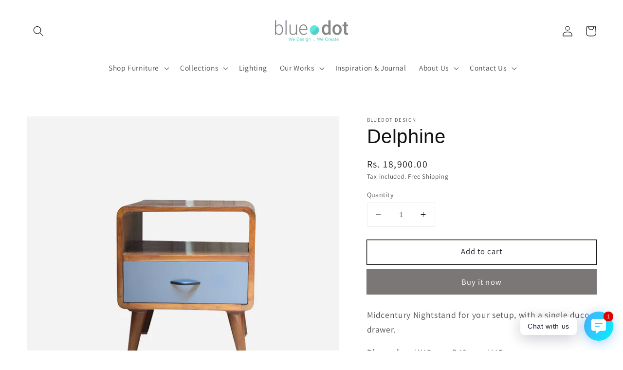

--- FILE ---
content_type: text/html; charset=utf-8
request_url: https://bluedotdesign.in/products/delphine-teakwood-duco-bedside-table
body_size: 31853
content:
<!doctype html>
<html class="no-js" lang="en">
  <head>
    <meta name="facebook-domain-verification" content="1y50qthyrw0jcpe47a8kmfmuwiscto" />
    <meta charset="utf-8">
    <meta http-equiv="X-UA-Compatible" content="IE=edge">
    <meta name="viewport" content="width=device-width,initial-scale=1">
    <meta name="theme-color" content="">
    <link rel="canonical" href="https://bluedotdesign.in/products/delphine-teakwood-duco-bedside-table">
    <link rel="preconnect" href="https://cdn.shopify.com" crossorigin><link rel="preconnect" href="https://fonts.shopifycdn.com" crossorigin><title>
      Delphine
 &ndash; Bluedot Design</title>

    
      <meta name="description" content="﻿Midcentury Nightstand for your setup, with a single duco drawer. Dimension: W45cm x D40cm x H45cm Colour can be customized to the drawer. Assembly: No assembly required. The product comes ready to use. Please check with us for pricing of larger quantities. Price is inclusive of all the taxes. Due to the many variation">
    

    

<meta property="og:site_name" content="Bluedot Design">
<meta property="og:url" content="https://bluedotdesign.in/products/delphine-teakwood-duco-bedside-table">
<meta property="og:title" content="Delphine">
<meta property="og:type" content="product">
<meta property="og:description" content="﻿Midcentury Nightstand for your setup, with a single duco drawer. Dimension: W45cm x D40cm x H45cm Colour can be customized to the drawer. Assembly: No assembly required. The product comes ready to use. Please check with us for pricing of larger quantities. Price is inclusive of all the taxes. Due to the many variation"><meta property="og:image" content="http://bluedotdesign.in/cdn/shop/products/5_7a04743e-e5d8-4695-a42a-1ca478a3c47d.jpg?v=1643263596">
  <meta property="og:image:secure_url" content="https://bluedotdesign.in/cdn/shop/products/5_7a04743e-e5d8-4695-a42a-1ca478a3c47d.jpg?v=1643263596">
  <meta property="og:image:width" content="1024">
  <meta property="og:image:height" content="1024"><meta property="og:price:amount" content="18,900.00">
  <meta property="og:price:currency" content="INR"><meta name="twitter:site" content="@blue_dot_design"><meta name="twitter:card" content="summary_large_image">
<meta name="twitter:title" content="Delphine">
<meta name="twitter:description" content="﻿Midcentury Nightstand for your setup, with a single duco drawer. Dimension: W45cm x D40cm x H45cm Colour can be customized to the drawer. Assembly: No assembly required. The product comes ready to use. Please check with us for pricing of larger quantities. Price is inclusive of all the taxes. Due to the many variation">


    <script src="//bluedotdesign.in/cdn/shop/t/12/assets/global.js?v=134895141903428787311641899553" defer="defer"></script>
    <!-- "snippets/buddha-megamenu.liquid" was not rendered, the associated app was uninstalled -->
  <script>window.performance && window.performance.mark && window.performance.mark('shopify.content_for_header.start');</script><meta name="google-site-verification" content="Y4vDP4KDlhlUHn7ZGadEB94-KJfodePEEtPcFKKci88">
<meta name="facebook-domain-verification" content="1y50qthyrw0jcpe47a8kmfmuwiscto">
<meta id="shopify-digital-wallet" name="shopify-digital-wallet" content="/18971893/digital_wallets/dialog">
<link rel="alternate" type="application/json+oembed" href="https://bluedotdesign.in/products/delphine-teakwood-duco-bedside-table.oembed">
<script async="async" src="/checkouts/internal/preloads.js?locale=en-IN"></script>
<script id="shopify-features" type="application/json">{"accessToken":"7699e0a60510f4ea9ac91b6892a6eae6","betas":["rich-media-storefront-analytics"],"domain":"bluedotdesign.in","predictiveSearch":true,"shopId":18971893,"locale":"en"}</script>
<script>var Shopify = Shopify || {};
Shopify.shop = "bluedot-design.myshopify.com";
Shopify.locale = "en";
Shopify.currency = {"active":"INR","rate":"1.0"};
Shopify.country = "IN";
Shopify.theme = {"name":"Dawn","id":128241172656,"schema_name":"Dawn","schema_version":"2.5.0","theme_store_id":887,"role":"main"};
Shopify.theme.handle = "null";
Shopify.theme.style = {"id":null,"handle":null};
Shopify.cdnHost = "bluedotdesign.in/cdn";
Shopify.routes = Shopify.routes || {};
Shopify.routes.root = "/";</script>
<script type="module">!function(o){(o.Shopify=o.Shopify||{}).modules=!0}(window);</script>
<script>!function(o){function n(){var o=[];function n(){o.push(Array.prototype.slice.apply(arguments))}return n.q=o,n}var t=o.Shopify=o.Shopify||{};t.loadFeatures=n(),t.autoloadFeatures=n()}(window);</script>
<script id="shop-js-analytics" type="application/json">{"pageType":"product"}</script>
<script defer="defer" async type="module" src="//bluedotdesign.in/cdn/shopifycloud/shop-js/modules/v2/client.init-shop-cart-sync_C5BV16lS.en.esm.js"></script>
<script defer="defer" async type="module" src="//bluedotdesign.in/cdn/shopifycloud/shop-js/modules/v2/chunk.common_CygWptCX.esm.js"></script>
<script type="module">
  await import("//bluedotdesign.in/cdn/shopifycloud/shop-js/modules/v2/client.init-shop-cart-sync_C5BV16lS.en.esm.js");
await import("//bluedotdesign.in/cdn/shopifycloud/shop-js/modules/v2/chunk.common_CygWptCX.esm.js");

  window.Shopify.SignInWithShop?.initShopCartSync?.({"fedCMEnabled":true,"windoidEnabled":true});

</script>
<script>(function() {
  var isLoaded = false;
  function asyncLoad() {
    if (isLoaded) return;
    isLoaded = true;
    var urls = ["https:\/\/cdn.eggflow.com\/v1\/en_US\/restriction.js?init=5b27528277521\u0026app=block_country\u0026shop=bluedot-design.myshopify.com","https:\/\/shy.elfsight.com\/p\/platform.js?shop=bluedot-design.myshopify.com","https:\/\/chimpstatic.com\/mcjs-connected\/js\/users\/8141d5e333e27b66a536f2070\/e0840f33bf1b4de741f5c9d50.js?shop=bluedot-design.myshopify.com","https:\/\/cdn-bundler.nice-team.net\/app\/js\/bundler.js?shop=bluedot-design.myshopify.com"];
    for (var i = 0; i < urls.length; i++) {
      var s = document.createElement('script');
      s.type = 'text/javascript';
      s.async = true;
      s.src = urls[i];
      var x = document.getElementsByTagName('script')[0];
      x.parentNode.insertBefore(s, x);
    }
  };
  if(window.attachEvent) {
    window.attachEvent('onload', asyncLoad);
  } else {
    window.addEventListener('load', asyncLoad, false);
  }
})();</script>
<script id="__st">var __st={"a":18971893,"offset":19800,"reqid":"d4335bb9-71e6-4b06-8d9d-82342d13e1b1-1768855168","pageurl":"bluedotdesign.in\/products\/delphine-teakwood-duco-bedside-table","u":"d4295b9c4b7d","p":"product","rtyp":"product","rid":2079258411067};</script>
<script>window.ShopifyPaypalV4VisibilityTracking = true;</script>
<script id="captcha-bootstrap">!function(){'use strict';const t='contact',e='account',n='new_comment',o=[[t,t],['blogs',n],['comments',n],[t,'customer']],c=[[e,'customer_login'],[e,'guest_login'],[e,'recover_customer_password'],[e,'create_customer']],r=t=>t.map((([t,e])=>`form[action*='/${t}']:not([data-nocaptcha='true']) input[name='form_type'][value='${e}']`)).join(','),a=t=>()=>t?[...document.querySelectorAll(t)].map((t=>t.form)):[];function s(){const t=[...o],e=r(t);return a(e)}const i='password',u='form_key',d=['recaptcha-v3-token','g-recaptcha-response','h-captcha-response',i],f=()=>{try{return window.sessionStorage}catch{return}},m='__shopify_v',_=t=>t.elements[u];function p(t,e,n=!1){try{const o=window.sessionStorage,c=JSON.parse(o.getItem(e)),{data:r}=function(t){const{data:e,action:n}=t;return t[m]||n?{data:e,action:n}:{data:t,action:n}}(c);for(const[e,n]of Object.entries(r))t.elements[e]&&(t.elements[e].value=n);n&&o.removeItem(e)}catch(o){console.error('form repopulation failed',{error:o})}}const l='form_type',E='cptcha';function T(t){t.dataset[E]=!0}const w=window,h=w.document,L='Shopify',v='ce_forms',y='captcha';let A=!1;((t,e)=>{const n=(g='f06e6c50-85a8-45c8-87d0-21a2b65856fe',I='https://cdn.shopify.com/shopifycloud/storefront-forms-hcaptcha/ce_storefront_forms_captcha_hcaptcha.v1.5.2.iife.js',D={infoText:'Protected by hCaptcha',privacyText:'Privacy',termsText:'Terms'},(t,e,n)=>{const o=w[L][v],c=o.bindForm;if(c)return c(t,g,e,D).then(n);var r;o.q.push([[t,g,e,D],n]),r=I,A||(h.body.append(Object.assign(h.createElement('script'),{id:'captcha-provider',async:!0,src:r})),A=!0)});var g,I,D;w[L]=w[L]||{},w[L][v]=w[L][v]||{},w[L][v].q=[],w[L][y]=w[L][y]||{},w[L][y].protect=function(t,e){n(t,void 0,e),T(t)},Object.freeze(w[L][y]),function(t,e,n,w,h,L){const[v,y,A,g]=function(t,e,n){const i=e?o:[],u=t?c:[],d=[...i,...u],f=r(d),m=r(i),_=r(d.filter((([t,e])=>n.includes(e))));return[a(f),a(m),a(_),s()]}(w,h,L),I=t=>{const e=t.target;return e instanceof HTMLFormElement?e:e&&e.form},D=t=>v().includes(t);t.addEventListener('submit',(t=>{const e=I(t);if(!e)return;const n=D(e)&&!e.dataset.hcaptchaBound&&!e.dataset.recaptchaBound,o=_(e),c=g().includes(e)&&(!o||!o.value);(n||c)&&t.preventDefault(),c&&!n&&(function(t){try{if(!f())return;!function(t){const e=f();if(!e)return;const n=_(t);if(!n)return;const o=n.value;o&&e.removeItem(o)}(t);const e=Array.from(Array(32),(()=>Math.random().toString(36)[2])).join('');!function(t,e){_(t)||t.append(Object.assign(document.createElement('input'),{type:'hidden',name:u})),t.elements[u].value=e}(t,e),function(t,e){const n=f();if(!n)return;const o=[...t.querySelectorAll(`input[type='${i}']`)].map((({name:t})=>t)),c=[...d,...o],r={};for(const[a,s]of new FormData(t).entries())c.includes(a)||(r[a]=s);n.setItem(e,JSON.stringify({[m]:1,action:t.action,data:r}))}(t,e)}catch(e){console.error('failed to persist form',e)}}(e),e.submit())}));const S=(t,e)=>{t&&!t.dataset[E]&&(n(t,e.some((e=>e===t))),T(t))};for(const o of['focusin','change'])t.addEventListener(o,(t=>{const e=I(t);D(e)&&S(e,y())}));const B=e.get('form_key'),M=e.get(l),P=B&&M;t.addEventListener('DOMContentLoaded',(()=>{const t=y();if(P)for(const e of t)e.elements[l].value===M&&p(e,B);[...new Set([...A(),...v().filter((t=>'true'===t.dataset.shopifyCaptcha))])].forEach((e=>S(e,t)))}))}(h,new URLSearchParams(w.location.search),n,t,e,['guest_login'])})(!0,!0)}();</script>
<script integrity="sha256-4kQ18oKyAcykRKYeNunJcIwy7WH5gtpwJnB7kiuLZ1E=" data-source-attribution="shopify.loadfeatures" defer="defer" src="//bluedotdesign.in/cdn/shopifycloud/storefront/assets/storefront/load_feature-a0a9edcb.js" crossorigin="anonymous"></script>
<script data-source-attribution="shopify.dynamic_checkout.dynamic.init">var Shopify=Shopify||{};Shopify.PaymentButton=Shopify.PaymentButton||{isStorefrontPortableWallets:!0,init:function(){window.Shopify.PaymentButton.init=function(){};var t=document.createElement("script");t.src="https://bluedotdesign.in/cdn/shopifycloud/portable-wallets/latest/portable-wallets.en.js",t.type="module",document.head.appendChild(t)}};
</script>
<script data-source-attribution="shopify.dynamic_checkout.buyer_consent">
  function portableWalletsHideBuyerConsent(e){var t=document.getElementById("shopify-buyer-consent"),n=document.getElementById("shopify-subscription-policy-button");t&&n&&(t.classList.add("hidden"),t.setAttribute("aria-hidden","true"),n.removeEventListener("click",e))}function portableWalletsShowBuyerConsent(e){var t=document.getElementById("shopify-buyer-consent"),n=document.getElementById("shopify-subscription-policy-button");t&&n&&(t.classList.remove("hidden"),t.removeAttribute("aria-hidden"),n.addEventListener("click",e))}window.Shopify?.PaymentButton&&(window.Shopify.PaymentButton.hideBuyerConsent=portableWalletsHideBuyerConsent,window.Shopify.PaymentButton.showBuyerConsent=portableWalletsShowBuyerConsent);
</script>
<script>
  function portableWalletsCleanup(e){e&&e.src&&console.error("Failed to load portable wallets script "+e.src);var t=document.querySelectorAll("shopify-accelerated-checkout .shopify-payment-button__skeleton, shopify-accelerated-checkout-cart .wallet-cart-button__skeleton"),e=document.getElementById("shopify-buyer-consent");for(let e=0;e<t.length;e++)t[e].remove();e&&e.remove()}function portableWalletsNotLoadedAsModule(e){e instanceof ErrorEvent&&"string"==typeof e.message&&e.message.includes("import.meta")&&"string"==typeof e.filename&&e.filename.includes("portable-wallets")&&(window.removeEventListener("error",portableWalletsNotLoadedAsModule),window.Shopify.PaymentButton.failedToLoad=e,"loading"===document.readyState?document.addEventListener("DOMContentLoaded",window.Shopify.PaymentButton.init):window.Shopify.PaymentButton.init())}window.addEventListener("error",portableWalletsNotLoadedAsModule);
</script>

<script type="module" src="https://bluedotdesign.in/cdn/shopifycloud/portable-wallets/latest/portable-wallets.en.js" onError="portableWalletsCleanup(this)" crossorigin="anonymous"></script>
<script nomodule>
  document.addEventListener("DOMContentLoaded", portableWalletsCleanup);
</script>

<link id="shopify-accelerated-checkout-styles" rel="stylesheet" media="screen" href="https://bluedotdesign.in/cdn/shopifycloud/portable-wallets/latest/accelerated-checkout-backwards-compat.css" crossorigin="anonymous">
<style id="shopify-accelerated-checkout-cart">
        #shopify-buyer-consent {
  margin-top: 1em;
  display: inline-block;
  width: 100%;
}

#shopify-buyer-consent.hidden {
  display: none;
}

#shopify-subscription-policy-button {
  background: none;
  border: none;
  padding: 0;
  text-decoration: underline;
  font-size: inherit;
  cursor: pointer;
}

#shopify-subscription-policy-button::before {
  box-shadow: none;
}

      </style>
<script id="sections-script" data-sections="main-product,product-recommendations,header,footer" defer="defer" src="//bluedotdesign.in/cdn/shop/t/12/compiled_assets/scripts.js?v=3677"></script>
<script>window.performance && window.performance.mark && window.performance.mark('shopify.content_for_header.end');</script>


    <style data-shopify>
      @font-face {
  font-family: Assistant;
  font-weight: 400;
  font-style: normal;
  font-display: swap;
  src: url("//bluedotdesign.in/cdn/fonts/assistant/assistant_n4.9120912a469cad1cc292572851508ca49d12e768.woff2") format("woff2"),
       url("//bluedotdesign.in/cdn/fonts/assistant/assistant_n4.6e9875ce64e0fefcd3f4446b7ec9036b3ddd2985.woff") format("woff");
}

      @font-face {
  font-family: Assistant;
  font-weight: 700;
  font-style: normal;
  font-display: swap;
  src: url("//bluedotdesign.in/cdn/fonts/assistant/assistant_n7.bf44452348ec8b8efa3aa3068825305886b1c83c.woff2") format("woff2"),
       url("//bluedotdesign.in/cdn/fonts/assistant/assistant_n7.0c887fee83f6b3bda822f1150b912c72da0f7b64.woff") format("woff");
}

      
      
      

      :root {
        --font-body-family: Assistant, sans-serif;
        --font-body-style: normal;
        --font-body-weight: 400;

        --font-heading-family: "system_ui", -apple-system, 'Segoe UI', Roboto, 'Helvetica Neue', 'Noto Sans', 'Liberation Sans', Arial, sans-serif, 'Apple Color Emoji', 'Segoe UI Emoji', 'Segoe UI Symbol', 'Noto Color Emoji';
        --font-heading-style: normal;
        --font-heading-weight: 400;

        --font-body-scale: 1.1;
        --font-heading-scale: 0.9090909090909091;

        --color-base-text: 18, 18, 18;
        --color-base-background-1: 255, 255, 255;
        --color-base-background-2: 243, 243, 243;
        --color-base-solid-button-labels: 255, 255, 255;
        --color-base-outline-button-labels: 18, 18, 18;
        --color-base-accent-1: 124, 119, 119;
        --color-base-accent-2: 51, 79, 180;
        --payment-terms-background-color: #ffffff;

        --gradient-base-background-1: #ffffff;
        --gradient-base-background-2: #f3f3f3;
        --gradient-base-accent-1: #7c7777;
        --gradient-base-accent-2: #334fb4;

        --page-width: 160rem;
        --page-width-margin: 2rem;
      }

      *,
      *::before,
      *::after {
        box-sizing: inherit;
      }

      html {
        box-sizing: border-box;
        font-size: calc(var(--font-body-scale) * 62.5%);
        height: 100%;
      }

      body {
        display: grid;
        grid-template-rows: auto auto 1fr auto;
        grid-template-columns: 100%;
        min-height: 100%;
        margin: 0;
        font-size: 1.5rem;
        letter-spacing: 0.06rem;
        line-height: calc(1 + 0.8 / var(--font-body-scale));
        font-family: var(--font-body-family);
        font-style: var(--font-body-style);
        font-weight: var(--font-body-weight);
      }

      @media screen and (min-width: 750px) {
        body {
          font-size: 1.6rem;
        }
      }
    </style>

    <link href="//bluedotdesign.in/cdn/shop/t/12/assets/base.css?v=31639074076968868431767616136" rel="stylesheet" type="text/css" media="all" />
<link rel="preload" as="font" href="//bluedotdesign.in/cdn/fonts/assistant/assistant_n4.9120912a469cad1cc292572851508ca49d12e768.woff2" type="font/woff2" crossorigin><link rel="stylesheet" href="//bluedotdesign.in/cdn/shop/t/12/assets/component-predictive-search.css?v=10425135875555615991641899549" media="print" onload="this.media='all'"><script>document.documentElement.className = document.documentElement.className.replace('no-js', 'js');
    if (Shopify.designMode) {
      document.documentElement.classList.add('shopify-design-mode');
    }
    </script>
  <!-- BEGIN app block: shopify://apps/rt-social-chat-live-chat/blocks/app-embed/9baee9b7-6929-47af-9935-05bcdc376396 --><script>
  window.roarJs = window.roarJs || {};
  roarJs.WhatsAppConfig = {
    metafields: {
      shop: "bluedot-design.myshopify.com",
      settings: {"enabled":"1","block_order":["1492096252560"],"blocks":{"1492096252560":{"disabled":"0","type":"whatsapp","number":"+919653187432","whatsapp_web":"1","name":"Team Bluedot","label":"Support","avatar":"0","avatar_url":"https:\/\/www.gravatar.com\/avatar","online":"1","timezone":"America\/New_York","sunday":{"enabled":"1","range":"480,1050"},"monday":{"enabled":"1","range":"480,1050"},"tuesday":{"enabled":"1","range":"480,1050"},"wednesday":{"enabled":"1","range":"480,1050"},"thursday":{"enabled":"1","range":"480,1050"},"friday":{"enabled":"1","range":"480,1050"},"saturday":{"enabled":"1","range":"480,1050"},"offline":"I will be back soon","chat":{"enabled":"1","greeting":"Hello! How can we help you?"},"message":"","page_url":"0"}},"param":{"newtab":"0","offline_disabled":"0","offline_message":"1","greeting":{"enabled":"0","message":"Hi there! How can we help you? Tap here to start chat with us.","delay":"5"},"pending":{"enabled":"1","number":"1","color":"#ffffff","background":"#dd0000"},"position":{"value":"right","bottom":"20","left":"20","right":"20"},"cta_type":"all"},"mobile":{"enabled":"1","position":{"value":"inherit","bottom":"20","left":"20","right":"20"}},"style":{"gradient":"preset","pattern":"5","custom":{"color":"#ffffff","background":"#2db67c"},"icon":"2","rounded":"1"},"share":{"block_order":["facebook","twitter","whatsapp"],"blocks":{"facebook":{"type":"facebook","label":"Share on Facebook"},"twitter":{"type":"twitter","label":"Share on Twitter"},"whatsapp":{"type":"whatsapp","label":"Share on Whatsapp"}},"param":{"enabled":"0","position":"right"},"mobile":{"enabled":"1","position":"inherit"},"style":{"color":"#000000","background":"#ffffff"},"texts":{"button":"Share","message":"Check this out, it's so cool!"}},"charge":false,"onetime":false,"track_url":"https:\/\/haloroar.com\/app\/whatsapp\/tracking","texts":{"title":"Hi there 👋","description":"Welcome to Social Chat and Share. Ask us anything 🎉","note":"We typically reply within a few minutes","button":"Chat with us","placeholder":"Send a message…","emoji_search":"Search emoji…","emoji_frequently":"Frequently used","emoji_people":"People","emoji_nature":"Nature","emoji_objects":"Objects","emoji_places":"Places","emoji_symbols":"Symbols","emoji_not_found":"No emoji could be found"},"only1":"true"},
      moneyFormat: "Rs. {{amount}}"
    }
  }
</script>

<script src="https://cdn.shopify.com/extensions/019a1460-f72e-7cbc-becc-90116917fae9/rt-whats-app-chat-live-chat-2/assets/whatsapp.js" defer></script>


<!-- END app block --><!-- BEGIN app block: shopify://apps/shop-guard/blocks/app-embed/04fc4fbe-1b3e-4bef-9bcf-65aef4508582 --><!-- EGGFLOW SCRIPT START -->
<script>
    var __ssOpt = __ssOpt||{}
</script>
<script src="/apps/shop-secure/scripts/secure.js" async></script>
<!-- EGGFLOW SCRIPT END --> 
<!-- END app block --><link href="https://cdn.shopify.com/extensions/019a1460-f72e-7cbc-becc-90116917fae9/rt-whats-app-chat-live-chat-2/assets/whatsapp.css" rel="stylesheet" type="text/css" media="all">
<link href="https://monorail-edge.shopifysvc.com" rel="dns-prefetch">
<script>(function(){if ("sendBeacon" in navigator && "performance" in window) {try {var session_token_from_headers = performance.getEntriesByType('navigation')[0].serverTiming.find(x => x.name == '_s').description;} catch {var session_token_from_headers = undefined;}var session_cookie_matches = document.cookie.match(/_shopify_s=([^;]*)/);var session_token_from_cookie = session_cookie_matches && session_cookie_matches.length === 2 ? session_cookie_matches[1] : "";var session_token = session_token_from_headers || session_token_from_cookie || "";function handle_abandonment_event(e) {var entries = performance.getEntries().filter(function(entry) {return /monorail-edge.shopifysvc.com/.test(entry.name);});if (!window.abandonment_tracked && entries.length === 0) {window.abandonment_tracked = true;var currentMs = Date.now();var navigation_start = performance.timing.navigationStart;var payload = {shop_id: 18971893,url: window.location.href,navigation_start,duration: currentMs - navigation_start,session_token,page_type: "product"};window.navigator.sendBeacon("https://monorail-edge.shopifysvc.com/v1/produce", JSON.stringify({schema_id: "online_store_buyer_site_abandonment/1.1",payload: payload,metadata: {event_created_at_ms: currentMs,event_sent_at_ms: currentMs}}));}}window.addEventListener('pagehide', handle_abandonment_event);}}());</script>
<script id="web-pixels-manager-setup">(function e(e,d,r,n,o){if(void 0===o&&(o={}),!Boolean(null===(a=null===(i=window.Shopify)||void 0===i?void 0:i.analytics)||void 0===a?void 0:a.replayQueue)){var i,a;window.Shopify=window.Shopify||{};var t=window.Shopify;t.analytics=t.analytics||{};var s=t.analytics;s.replayQueue=[],s.publish=function(e,d,r){return s.replayQueue.push([e,d,r]),!0};try{self.performance.mark("wpm:start")}catch(e){}var l=function(){var e={modern:/Edge?\/(1{2}[4-9]|1[2-9]\d|[2-9]\d{2}|\d{4,})\.\d+(\.\d+|)|Firefox\/(1{2}[4-9]|1[2-9]\d|[2-9]\d{2}|\d{4,})\.\d+(\.\d+|)|Chrom(ium|e)\/(9{2}|\d{3,})\.\d+(\.\d+|)|(Maci|X1{2}).+ Version\/(15\.\d+|(1[6-9]|[2-9]\d|\d{3,})\.\d+)([,.]\d+|)( \(\w+\)|)( Mobile\/\w+|) Safari\/|Chrome.+OPR\/(9{2}|\d{3,})\.\d+\.\d+|(CPU[ +]OS|iPhone[ +]OS|CPU[ +]iPhone|CPU IPhone OS|CPU iPad OS)[ +]+(15[._]\d+|(1[6-9]|[2-9]\d|\d{3,})[._]\d+)([._]\d+|)|Android:?[ /-](13[3-9]|1[4-9]\d|[2-9]\d{2}|\d{4,})(\.\d+|)(\.\d+|)|Android.+Firefox\/(13[5-9]|1[4-9]\d|[2-9]\d{2}|\d{4,})\.\d+(\.\d+|)|Android.+Chrom(ium|e)\/(13[3-9]|1[4-9]\d|[2-9]\d{2}|\d{4,})\.\d+(\.\d+|)|SamsungBrowser\/([2-9]\d|\d{3,})\.\d+/,legacy:/Edge?\/(1[6-9]|[2-9]\d|\d{3,})\.\d+(\.\d+|)|Firefox\/(5[4-9]|[6-9]\d|\d{3,})\.\d+(\.\d+|)|Chrom(ium|e)\/(5[1-9]|[6-9]\d|\d{3,})\.\d+(\.\d+|)([\d.]+$|.*Safari\/(?![\d.]+ Edge\/[\d.]+$))|(Maci|X1{2}).+ Version\/(10\.\d+|(1[1-9]|[2-9]\d|\d{3,})\.\d+)([,.]\d+|)( \(\w+\)|)( Mobile\/\w+|) Safari\/|Chrome.+OPR\/(3[89]|[4-9]\d|\d{3,})\.\d+\.\d+|(CPU[ +]OS|iPhone[ +]OS|CPU[ +]iPhone|CPU IPhone OS|CPU iPad OS)[ +]+(10[._]\d+|(1[1-9]|[2-9]\d|\d{3,})[._]\d+)([._]\d+|)|Android:?[ /-](13[3-9]|1[4-9]\d|[2-9]\d{2}|\d{4,})(\.\d+|)(\.\d+|)|Mobile Safari.+OPR\/([89]\d|\d{3,})\.\d+\.\d+|Android.+Firefox\/(13[5-9]|1[4-9]\d|[2-9]\d{2}|\d{4,})\.\d+(\.\d+|)|Android.+Chrom(ium|e)\/(13[3-9]|1[4-9]\d|[2-9]\d{2}|\d{4,})\.\d+(\.\d+|)|Android.+(UC? ?Browser|UCWEB|U3)[ /]?(15\.([5-9]|\d{2,})|(1[6-9]|[2-9]\d|\d{3,})\.\d+)\.\d+|SamsungBrowser\/(5\.\d+|([6-9]|\d{2,})\.\d+)|Android.+MQ{2}Browser\/(14(\.(9|\d{2,})|)|(1[5-9]|[2-9]\d|\d{3,})(\.\d+|))(\.\d+|)|K[Aa][Ii]OS\/(3\.\d+|([4-9]|\d{2,})\.\d+)(\.\d+|)/},d=e.modern,r=e.legacy,n=navigator.userAgent;return n.match(d)?"modern":n.match(r)?"legacy":"unknown"}(),u="modern"===l?"modern":"legacy",c=(null!=n?n:{modern:"",legacy:""})[u],f=function(e){return[e.baseUrl,"/wpm","/b",e.hashVersion,"modern"===e.buildTarget?"m":"l",".js"].join("")}({baseUrl:d,hashVersion:r,buildTarget:u}),m=function(e){var d=e.version,r=e.bundleTarget,n=e.surface,o=e.pageUrl,i=e.monorailEndpoint;return{emit:function(e){var a=e.status,t=e.errorMsg,s=(new Date).getTime(),l=JSON.stringify({metadata:{event_sent_at_ms:s},events:[{schema_id:"web_pixels_manager_load/3.1",payload:{version:d,bundle_target:r,page_url:o,status:a,surface:n,error_msg:t},metadata:{event_created_at_ms:s}}]});if(!i)return console&&console.warn&&console.warn("[Web Pixels Manager] No Monorail endpoint provided, skipping logging."),!1;try{return self.navigator.sendBeacon.bind(self.navigator)(i,l)}catch(e){}var u=new XMLHttpRequest;try{return u.open("POST",i,!0),u.setRequestHeader("Content-Type","text/plain"),u.send(l),!0}catch(e){return console&&console.warn&&console.warn("[Web Pixels Manager] Got an unhandled error while logging to Monorail."),!1}}}}({version:r,bundleTarget:l,surface:e.surface,pageUrl:self.location.href,monorailEndpoint:e.monorailEndpoint});try{o.browserTarget=l,function(e){var d=e.src,r=e.async,n=void 0===r||r,o=e.onload,i=e.onerror,a=e.sri,t=e.scriptDataAttributes,s=void 0===t?{}:t,l=document.createElement("script"),u=document.querySelector("head"),c=document.querySelector("body");if(l.async=n,l.src=d,a&&(l.integrity=a,l.crossOrigin="anonymous"),s)for(var f in s)if(Object.prototype.hasOwnProperty.call(s,f))try{l.dataset[f]=s[f]}catch(e){}if(o&&l.addEventListener("load",o),i&&l.addEventListener("error",i),u)u.appendChild(l);else{if(!c)throw new Error("Did not find a head or body element to append the script");c.appendChild(l)}}({src:f,async:!0,onload:function(){if(!function(){var e,d;return Boolean(null===(d=null===(e=window.Shopify)||void 0===e?void 0:e.analytics)||void 0===d?void 0:d.initialized)}()){var d=window.webPixelsManager.init(e)||void 0;if(d){var r=window.Shopify.analytics;r.replayQueue.forEach((function(e){var r=e[0],n=e[1],o=e[2];d.publishCustomEvent(r,n,o)})),r.replayQueue=[],r.publish=d.publishCustomEvent,r.visitor=d.visitor,r.initialized=!0}}},onerror:function(){return m.emit({status:"failed",errorMsg:"".concat(f," has failed to load")})},sri:function(e){var d=/^sha384-[A-Za-z0-9+/=]+$/;return"string"==typeof e&&d.test(e)}(c)?c:"",scriptDataAttributes:o}),m.emit({status:"loading"})}catch(e){m.emit({status:"failed",errorMsg:(null==e?void 0:e.message)||"Unknown error"})}}})({shopId: 18971893,storefrontBaseUrl: "https://bluedotdesign.in",extensionsBaseUrl: "https://extensions.shopifycdn.com/cdn/shopifycloud/web-pixels-manager",monorailEndpoint: "https://monorail-edge.shopifysvc.com/unstable/produce_batch",surface: "storefront-renderer",enabledBetaFlags: ["2dca8a86"],webPixelsConfigList: [{"id":"406847664","configuration":"{\"config\":\"{\\\"google_tag_ids\\\":[\\\"G-KVPLQ0VJ2Y\\\",\\\"AW-830588069\\\",\\\"GT-TQDRD5L\\\"],\\\"target_country\\\":\\\"IN\\\",\\\"gtag_events\\\":[{\\\"type\\\":\\\"begin_checkout\\\",\\\"action_label\\\":[\\\"G-KVPLQ0VJ2Y\\\",\\\"AW-830588069\\\/yQIbCMDs-_cCEKWJh4wD\\\"]},{\\\"type\\\":\\\"search\\\",\\\"action_label\\\":[\\\"G-KVPLQ0VJ2Y\\\",\\\"AW-830588069\\\/jFyzCMPs-_cCEKWJh4wD\\\"]},{\\\"type\\\":\\\"view_item\\\",\\\"action_label\\\":[\\\"G-KVPLQ0VJ2Y\\\",\\\"AW-830588069\\\/zkdfCOjq-_cCEKWJh4wD\\\",\\\"MC-DLN240JGRD\\\"]},{\\\"type\\\":\\\"purchase\\\",\\\"action_label\\\":[\\\"G-KVPLQ0VJ2Y\\\",\\\"AW-830588069\\\/MZbICOXq-_cCEKWJh4wD\\\",\\\"MC-DLN240JGRD\\\"]},{\\\"type\\\":\\\"page_view\\\",\\\"action_label\\\":[\\\"G-KVPLQ0VJ2Y\\\",\\\"AW-830588069\\\/MsBxCOLq-_cCEKWJh4wD\\\",\\\"MC-DLN240JGRD\\\"]},{\\\"type\\\":\\\"add_payment_info\\\",\\\"action_label\\\":[\\\"G-KVPLQ0VJ2Y\\\",\\\"AW-830588069\\\/FxnjCMbs-_cCEKWJh4wD\\\"]},{\\\"type\\\":\\\"add_to_cart\\\",\\\"action_label\\\":[\\\"G-KVPLQ0VJ2Y\\\",\\\"AW-830588069\\\/6iugCL3s-_cCEKWJh4wD\\\"]}],\\\"enable_monitoring_mode\\\":false}\"}","eventPayloadVersion":"v1","runtimeContext":"OPEN","scriptVersion":"b2a88bafab3e21179ed38636efcd8a93","type":"APP","apiClientId":1780363,"privacyPurposes":[],"dataSharingAdjustments":{"protectedCustomerApprovalScopes":["read_customer_address","read_customer_email","read_customer_name","read_customer_personal_data","read_customer_phone"]}},{"id":"137527472","configuration":"{\"pixel_id\":\"1468170780304053\",\"pixel_type\":\"facebook_pixel\",\"metaapp_system_user_token\":\"-\"}","eventPayloadVersion":"v1","runtimeContext":"OPEN","scriptVersion":"ca16bc87fe92b6042fbaa3acc2fbdaa6","type":"APP","apiClientId":2329312,"privacyPurposes":["ANALYTICS","MARKETING","SALE_OF_DATA"],"dataSharingAdjustments":{"protectedCustomerApprovalScopes":["read_customer_address","read_customer_email","read_customer_name","read_customer_personal_data","read_customer_phone"]}},{"id":"shopify-app-pixel","configuration":"{}","eventPayloadVersion":"v1","runtimeContext":"STRICT","scriptVersion":"0450","apiClientId":"shopify-pixel","type":"APP","privacyPurposes":["ANALYTICS","MARKETING"]},{"id":"shopify-custom-pixel","eventPayloadVersion":"v1","runtimeContext":"LAX","scriptVersion":"0450","apiClientId":"shopify-pixel","type":"CUSTOM","privacyPurposes":["ANALYTICS","MARKETING"]}],isMerchantRequest: false,initData: {"shop":{"name":"Bluedot Design","paymentSettings":{"currencyCode":"INR"},"myshopifyDomain":"bluedot-design.myshopify.com","countryCode":"IN","storefrontUrl":"https:\/\/bluedotdesign.in"},"customer":null,"cart":null,"checkout":null,"productVariants":[{"price":{"amount":18900.0,"currencyCode":"INR"},"product":{"title":"Delphine","vendor":"Bluedot Design","id":"2079258411067","untranslatedTitle":"Delphine","url":"\/products\/delphine-teakwood-duco-bedside-table","type":"Coffee and Side Table"},"id":"20219413069883","image":{"src":"\/\/bluedotdesign.in\/cdn\/shop\/products\/5_7a04743e-e5d8-4695-a42a-1ca478a3c47d.jpg?v=1643263596"},"sku":"","title":"Default Title","untranslatedTitle":"Default Title"}],"purchasingCompany":null},},"https://bluedotdesign.in/cdn","fcfee988w5aeb613cpc8e4bc33m6693e112",{"modern":"","legacy":""},{"shopId":"18971893","storefrontBaseUrl":"https:\/\/bluedotdesign.in","extensionBaseUrl":"https:\/\/extensions.shopifycdn.com\/cdn\/shopifycloud\/web-pixels-manager","surface":"storefront-renderer","enabledBetaFlags":"[\"2dca8a86\"]","isMerchantRequest":"false","hashVersion":"fcfee988w5aeb613cpc8e4bc33m6693e112","publish":"custom","events":"[[\"page_viewed\",{}],[\"product_viewed\",{\"productVariant\":{\"price\":{\"amount\":18900.0,\"currencyCode\":\"INR\"},\"product\":{\"title\":\"Delphine\",\"vendor\":\"Bluedot Design\",\"id\":\"2079258411067\",\"untranslatedTitle\":\"Delphine\",\"url\":\"\/products\/delphine-teakwood-duco-bedside-table\",\"type\":\"Coffee and Side Table\"},\"id\":\"20219413069883\",\"image\":{\"src\":\"\/\/bluedotdesign.in\/cdn\/shop\/products\/5_7a04743e-e5d8-4695-a42a-1ca478a3c47d.jpg?v=1643263596\"},\"sku\":\"\",\"title\":\"Default Title\",\"untranslatedTitle\":\"Default Title\"}}]]"});</script><script>
  window.ShopifyAnalytics = window.ShopifyAnalytics || {};
  window.ShopifyAnalytics.meta = window.ShopifyAnalytics.meta || {};
  window.ShopifyAnalytics.meta.currency = 'INR';
  var meta = {"product":{"id":2079258411067,"gid":"gid:\/\/shopify\/Product\/2079258411067","vendor":"Bluedot Design","type":"Coffee and Side Table","handle":"delphine-teakwood-duco-bedside-table","variants":[{"id":20219413069883,"price":1890000,"name":"Delphine","public_title":null,"sku":""}],"remote":false},"page":{"pageType":"product","resourceType":"product","resourceId":2079258411067,"requestId":"d4335bb9-71e6-4b06-8d9d-82342d13e1b1-1768855168"}};
  for (var attr in meta) {
    window.ShopifyAnalytics.meta[attr] = meta[attr];
  }
</script>
<script class="analytics">
  (function () {
    var customDocumentWrite = function(content) {
      var jquery = null;

      if (window.jQuery) {
        jquery = window.jQuery;
      } else if (window.Checkout && window.Checkout.$) {
        jquery = window.Checkout.$;
      }

      if (jquery) {
        jquery('body').append(content);
      }
    };

    var hasLoggedConversion = function(token) {
      if (token) {
        return document.cookie.indexOf('loggedConversion=' + token) !== -1;
      }
      return false;
    }

    var setCookieIfConversion = function(token) {
      if (token) {
        var twoMonthsFromNow = new Date(Date.now());
        twoMonthsFromNow.setMonth(twoMonthsFromNow.getMonth() + 2);

        document.cookie = 'loggedConversion=' + token + '; expires=' + twoMonthsFromNow;
      }
    }

    var trekkie = window.ShopifyAnalytics.lib = window.trekkie = window.trekkie || [];
    if (trekkie.integrations) {
      return;
    }
    trekkie.methods = [
      'identify',
      'page',
      'ready',
      'track',
      'trackForm',
      'trackLink'
    ];
    trekkie.factory = function(method) {
      return function() {
        var args = Array.prototype.slice.call(arguments);
        args.unshift(method);
        trekkie.push(args);
        return trekkie;
      };
    };
    for (var i = 0; i < trekkie.methods.length; i++) {
      var key = trekkie.methods[i];
      trekkie[key] = trekkie.factory(key);
    }
    trekkie.load = function(config) {
      trekkie.config = config || {};
      trekkie.config.initialDocumentCookie = document.cookie;
      var first = document.getElementsByTagName('script')[0];
      var script = document.createElement('script');
      script.type = 'text/javascript';
      script.onerror = function(e) {
        var scriptFallback = document.createElement('script');
        scriptFallback.type = 'text/javascript';
        scriptFallback.onerror = function(error) {
                var Monorail = {
      produce: function produce(monorailDomain, schemaId, payload) {
        var currentMs = new Date().getTime();
        var event = {
          schema_id: schemaId,
          payload: payload,
          metadata: {
            event_created_at_ms: currentMs,
            event_sent_at_ms: currentMs
          }
        };
        return Monorail.sendRequest("https://" + monorailDomain + "/v1/produce", JSON.stringify(event));
      },
      sendRequest: function sendRequest(endpointUrl, payload) {
        // Try the sendBeacon API
        if (window && window.navigator && typeof window.navigator.sendBeacon === 'function' && typeof window.Blob === 'function' && !Monorail.isIos12()) {
          var blobData = new window.Blob([payload], {
            type: 'text/plain'
          });

          if (window.navigator.sendBeacon(endpointUrl, blobData)) {
            return true;
          } // sendBeacon was not successful

        } // XHR beacon

        var xhr = new XMLHttpRequest();

        try {
          xhr.open('POST', endpointUrl);
          xhr.setRequestHeader('Content-Type', 'text/plain');
          xhr.send(payload);
        } catch (e) {
          console.log(e);
        }

        return false;
      },
      isIos12: function isIos12() {
        return window.navigator.userAgent.lastIndexOf('iPhone; CPU iPhone OS 12_') !== -1 || window.navigator.userAgent.lastIndexOf('iPad; CPU OS 12_') !== -1;
      }
    };
    Monorail.produce('monorail-edge.shopifysvc.com',
      'trekkie_storefront_load_errors/1.1',
      {shop_id: 18971893,
      theme_id: 128241172656,
      app_name: "storefront",
      context_url: window.location.href,
      source_url: "//bluedotdesign.in/cdn/s/trekkie.storefront.cd680fe47e6c39ca5d5df5f0a32d569bc48c0f27.min.js"});

        };
        scriptFallback.async = true;
        scriptFallback.src = '//bluedotdesign.in/cdn/s/trekkie.storefront.cd680fe47e6c39ca5d5df5f0a32d569bc48c0f27.min.js';
        first.parentNode.insertBefore(scriptFallback, first);
      };
      script.async = true;
      script.src = '//bluedotdesign.in/cdn/s/trekkie.storefront.cd680fe47e6c39ca5d5df5f0a32d569bc48c0f27.min.js';
      first.parentNode.insertBefore(script, first);
    };
    trekkie.load(
      {"Trekkie":{"appName":"storefront","development":false,"defaultAttributes":{"shopId":18971893,"isMerchantRequest":null,"themeId":128241172656,"themeCityHash":"8811757438284362475","contentLanguage":"en","currency":"INR","eventMetadataId":"215d19ba-bad0-4e66-a1f9-d962953eb6c1"},"isServerSideCookieWritingEnabled":true,"monorailRegion":"shop_domain","enabledBetaFlags":["65f19447"]},"Session Attribution":{},"S2S":{"facebookCapiEnabled":true,"source":"trekkie-storefront-renderer","apiClientId":580111}}
    );

    var loaded = false;
    trekkie.ready(function() {
      if (loaded) return;
      loaded = true;

      window.ShopifyAnalytics.lib = window.trekkie;

      var originalDocumentWrite = document.write;
      document.write = customDocumentWrite;
      try { window.ShopifyAnalytics.merchantGoogleAnalytics.call(this); } catch(error) {};
      document.write = originalDocumentWrite;

      window.ShopifyAnalytics.lib.page(null,{"pageType":"product","resourceType":"product","resourceId":2079258411067,"requestId":"d4335bb9-71e6-4b06-8d9d-82342d13e1b1-1768855168","shopifyEmitted":true});

      var match = window.location.pathname.match(/checkouts\/(.+)\/(thank_you|post_purchase)/)
      var token = match? match[1]: undefined;
      if (!hasLoggedConversion(token)) {
        setCookieIfConversion(token);
        window.ShopifyAnalytics.lib.track("Viewed Product",{"currency":"INR","variantId":20219413069883,"productId":2079258411067,"productGid":"gid:\/\/shopify\/Product\/2079258411067","name":"Delphine","price":"18900.00","sku":"","brand":"Bluedot Design","variant":null,"category":"Coffee and Side Table","nonInteraction":true,"remote":false},undefined,undefined,{"shopifyEmitted":true});
      window.ShopifyAnalytics.lib.track("monorail:\/\/trekkie_storefront_viewed_product\/1.1",{"currency":"INR","variantId":20219413069883,"productId":2079258411067,"productGid":"gid:\/\/shopify\/Product\/2079258411067","name":"Delphine","price":"18900.00","sku":"","brand":"Bluedot Design","variant":null,"category":"Coffee and Side Table","nonInteraction":true,"remote":false,"referer":"https:\/\/bluedotdesign.in\/products\/delphine-teakwood-duco-bedside-table"});
      }
    });


        var eventsListenerScript = document.createElement('script');
        eventsListenerScript.async = true;
        eventsListenerScript.src = "//bluedotdesign.in/cdn/shopifycloud/storefront/assets/shop_events_listener-3da45d37.js";
        document.getElementsByTagName('head')[0].appendChild(eventsListenerScript);

})();</script>
  <script>
  if (!window.ga || (window.ga && typeof window.ga !== 'function')) {
    window.ga = function ga() {
      (window.ga.q = window.ga.q || []).push(arguments);
      if (window.Shopify && window.Shopify.analytics && typeof window.Shopify.analytics.publish === 'function') {
        window.Shopify.analytics.publish("ga_stub_called", {}, {sendTo: "google_osp_migration"});
      }
      console.error("Shopify's Google Analytics stub called with:", Array.from(arguments), "\nSee https://help.shopify.com/manual/promoting-marketing/pixels/pixel-migration#google for more information.");
    };
    if (window.Shopify && window.Shopify.analytics && typeof window.Shopify.analytics.publish === 'function') {
      window.Shopify.analytics.publish("ga_stub_initialized", {}, {sendTo: "google_osp_migration"});
    }
  }
</script>
<script
  defer
  src="https://bluedotdesign.in/cdn/shopifycloud/perf-kit/shopify-perf-kit-3.0.4.min.js"
  data-application="storefront-renderer"
  data-shop-id="18971893"
  data-render-region="gcp-us-central1"
  data-page-type="product"
  data-theme-instance-id="128241172656"
  data-theme-name="Dawn"
  data-theme-version="2.5.0"
  data-monorail-region="shop_domain"
  data-resource-timing-sampling-rate="10"
  data-shs="true"
  data-shs-beacon="true"
  data-shs-export-with-fetch="true"
  data-shs-logs-sample-rate="1"
  data-shs-beacon-endpoint="https://bluedotdesign.in/api/collect"
></script>
</head>

  <body class="gradient template-product">
    <a class="skip-to-content-link button visually-hidden" href="#MainContent">
      Skip to content
    </a>

    <div id="shopify-section-announcement-bar" class="shopify-section"><div class="announcement-bar color-accent-1 gradient" role="region" aria-label="Announcement" ></div>
</div>
    <div id="shopify-section-header" class="shopify-section"><link rel="stylesheet" href="//bluedotdesign.in/cdn/shop/t/12/assets/component-list-menu.css?v=161614383810958508431641899557" media="print" onload="this.media='all'">
<link rel="stylesheet" href="//bluedotdesign.in/cdn/shop/t/12/assets/component-search.css?v=128662198121899399791641899543" media="print" onload="this.media='all'">
<link rel="stylesheet" href="//bluedotdesign.in/cdn/shop/t/12/assets/component-menu-drawer.css?v=25441607779389632351641899546" media="print" onload="this.media='all'">
<link rel="stylesheet" href="//bluedotdesign.in/cdn/shop/t/12/assets/component-cart-notification.css?v=460858370205038421641899541" media="print" onload="this.media='all'">
<link rel="stylesheet" href="//bluedotdesign.in/cdn/shop/t/12/assets/component-cart-items.css?v=157471800145148034221641899569" media="print" onload="this.media='all'"><link rel="stylesheet" href="//bluedotdesign.in/cdn/shop/t/12/assets/component-price.css?v=5328827735059554991641899546" media="print" onload="this.media='all'">
  <link rel="stylesheet" href="//bluedotdesign.in/cdn/shop/t/12/assets/component-loading-overlay.css?v=167310470843593579841641899572" media="print" onload="this.media='all'"><noscript><link href="//bluedotdesign.in/cdn/shop/t/12/assets/component-list-menu.css?v=161614383810958508431641899557" rel="stylesheet" type="text/css" media="all" /></noscript>
<noscript><link href="//bluedotdesign.in/cdn/shop/t/12/assets/component-search.css?v=128662198121899399791641899543" rel="stylesheet" type="text/css" media="all" /></noscript>
<noscript><link href="//bluedotdesign.in/cdn/shop/t/12/assets/component-menu-drawer.css?v=25441607779389632351641899546" rel="stylesheet" type="text/css" media="all" /></noscript>
<noscript><link href="//bluedotdesign.in/cdn/shop/t/12/assets/component-cart-notification.css?v=460858370205038421641899541" rel="stylesheet" type="text/css" media="all" /></noscript>
<noscript><link href="//bluedotdesign.in/cdn/shop/t/12/assets/component-cart-items.css?v=157471800145148034221641899569" rel="stylesheet" type="text/css" media="all" /></noscript>

<style>
  header-drawer {
    justify-self: start;
    margin-left: -1.2rem;
  }

  @media screen and (min-width: 990px) {
    header-drawer {
      display: none;
    }
  }

  .menu-drawer-container {
    display: flex;
  }

  .list-menu {
    list-style: none;
    padding: 0;
    margin: 0;
  }

  .list-menu--inline {
    display: inline-flex;
    flex-wrap: wrap;
  }

  summary.list-menu__item {
    padding-right: 2.7rem;
  }

  .list-menu__item {
    display: flex;
    align-items: center;
    line-height: calc(1 + 0.3 / var(--font-body-scale));
  }

  .list-menu__item--link {
    text-decoration: none;
    padding-bottom: 1rem;
    padding-top: 1rem;
    line-height: calc(1 + 0.8 / var(--font-body-scale));
  }

  @media screen and (min-width: 750px) {
    .list-menu__item--link {
      padding-bottom: 0.5rem;
      padding-top: 0.5rem;
    }
  }
</style>

<script src="//bluedotdesign.in/cdn/shop/t/12/assets/details-disclosure.js?v=118626640824924522881641899565" defer="defer"></script>
<script src="//bluedotdesign.in/cdn/shop/t/12/assets/details-modal.js?v=4511761896672669691641899564" defer="defer"></script>
<script src="//bluedotdesign.in/cdn/shop/t/12/assets/cart-notification.js?v=18770815536247936311641899545" defer="defer"></script>

<svg xmlns="http://www.w3.org/2000/svg" class="hidden">
  <symbol id="icon-search" viewbox="0 0 18 19" fill="none">
    <path fill-rule="evenodd" clip-rule="evenodd" d="M11.03 11.68A5.784 5.784 0 112.85 3.5a5.784 5.784 0 018.18 8.18zm.26 1.12a6.78 6.78 0 11.72-.7l5.4 5.4a.5.5 0 11-.71.7l-5.41-5.4z" fill="currentColor"/>
  </symbol>

  <symbol id="icon-close" class="icon icon-close" fill="none" viewBox="0 0 18 17">
    <path d="M.865 15.978a.5.5 0 00.707.707l7.433-7.431 7.579 7.282a.501.501 0 00.846-.37.5.5 0 00-.153-.351L9.712 8.546l7.417-7.416a.5.5 0 10-.707-.708L8.991 7.853 1.413.573a.5.5 0 10-.693.72l7.563 7.268-7.418 7.417z" fill="currentColor">
  </symbol>
</svg>
<sticky-header class="header-wrapper color-background-1 gradient">
  <header class="header header--top-center page-width header--has-menu"><header-drawer data-breakpoint="tablet">
        <details id="Details-menu-drawer-container" class="menu-drawer-container">
          <summary class="header__icon header__icon--menu header__icon--summary link focus-inset" aria-label="Menu">
            <span>
              <svg xmlns="http://www.w3.org/2000/svg" aria-hidden="true" focusable="false" role="presentation" class="icon icon-hamburger" fill="none" viewBox="0 0 18 16">
  <path d="M1 .5a.5.5 0 100 1h15.71a.5.5 0 000-1H1zM.5 8a.5.5 0 01.5-.5h15.71a.5.5 0 010 1H1A.5.5 0 01.5 8zm0 7a.5.5 0 01.5-.5h15.71a.5.5 0 010 1H1a.5.5 0 01-.5-.5z" fill="currentColor">
</svg>

              <svg xmlns="http://www.w3.org/2000/svg" aria-hidden="true" focusable="false" role="presentation" class="icon icon-close" fill="none" viewBox="0 0 18 17">
  <path d="M.865 15.978a.5.5 0 00.707.707l7.433-7.431 7.579 7.282a.501.501 0 00.846-.37.5.5 0 00-.153-.351L9.712 8.546l7.417-7.416a.5.5 0 10-.707-.708L8.991 7.853 1.413.573a.5.5 0 10-.693.72l7.563 7.268-7.418 7.417z" fill="currentColor">
</svg>

            </span>
          </summary>
          <div id="menu-drawer" class="menu-drawer motion-reduce" tabindex="-1">
            <div class="menu-drawer__inner-container">
              <div class="menu-drawer__navigation-container">
                <nav class="menu-drawer__navigation">
                  <ul class="menu-drawer__menu list-menu" role="list"><li><details id="Details-menu-drawer-menu-item-1">
                            <summary class="menu-drawer__menu-item list-menu__item link link--text focus-inset">
                              Shop Furniture
                              <svg viewBox="0 0 14 10" fill="none" aria-hidden="true" focusable="false" role="presentation" class="icon icon-arrow" xmlns="http://www.w3.org/2000/svg">
  <path fill-rule="evenodd" clip-rule="evenodd" d="M8.537.808a.5.5 0 01.817-.162l4 4a.5.5 0 010 .708l-4 4a.5.5 0 11-.708-.708L11.793 5.5H1a.5.5 0 010-1h10.793L8.646 1.354a.5.5 0 01-.109-.546z" fill="currentColor">
</svg>

                              <svg aria-hidden="true" focusable="false" role="presentation" class="icon icon-caret" viewBox="0 0 10 6">
  <path fill-rule="evenodd" clip-rule="evenodd" d="M9.354.646a.5.5 0 00-.708 0L5 4.293 1.354.646a.5.5 0 00-.708.708l4 4a.5.5 0 00.708 0l4-4a.5.5 0 000-.708z" fill="currentColor">
</svg>

                            </summary>
                            <div id="link-Shop Furniture" class="menu-drawer__submenu motion-reduce" tabindex="-1">
                              <div class="menu-drawer__inner-submenu">
                                <button class="menu-drawer__close-button link link--text focus-inset" aria-expanded="true">
                                  <svg viewBox="0 0 14 10" fill="none" aria-hidden="true" focusable="false" role="presentation" class="icon icon-arrow" xmlns="http://www.w3.org/2000/svg">
  <path fill-rule="evenodd" clip-rule="evenodd" d="M8.537.808a.5.5 0 01.817-.162l4 4a.5.5 0 010 .708l-4 4a.5.5 0 11-.708-.708L11.793 5.5H1a.5.5 0 010-1h10.793L8.646 1.354a.5.5 0 01-.109-.546z" fill="currentColor">
</svg>

                                  Shop Furniture
                                </button>
                                <ul class="menu-drawer__menu list-menu" role="list" tabindex="-1"><li><a href="/collections/sofas" class="menu-drawer__menu-item link link--text list-menu__item focus-inset">
                                          Sofas &amp; Sectionals
                                        </a></li><li><a href="/collections/lounge-chairs" class="menu-drawer__menu-item link link--text list-menu__item focus-inset">
                                          Armchairs &amp; Lounge Chairs
                                        </a></li><li><a href="/collections/dining-chairs" class="menu-drawer__menu-item link link--text list-menu__item focus-inset">
                                          Dining Chairs
                                        </a></li><li><a href="/collections/dining-tables" class="menu-drawer__menu-item link link--text list-menu__item focus-inset">
                                          Dining Tables
                                        </a></li><li><a href="/collections/coffee-and-side-tables" class="menu-drawer__menu-item link link--text list-menu__item focus-inset">
                                          Coffee &amp; Side Tables
                                        </a></li><li><a href="/collections/benches" class="menu-drawer__menu-item link link--text list-menu__item focus-inset">
                                          Benches
                                        </a></li><li><a href="/collections/bar-stools" class="menu-drawer__menu-item link link--text list-menu__item focus-inset">
                                          Bar Stools
                                        </a></li><li><a href="/collections/pouffe" class="menu-drawer__menu-item link link--text list-menu__item focus-inset">
                                          Pouffes
                                        </a></li><li><a href="/collections/beds" class="menu-drawer__menu-item link link--text list-menu__item focus-inset">
                                          Beds
                                        </a></li><li><a href="/collections/bedside-tables" class="menu-drawer__menu-item link link--text list-menu__item focus-inset">
                                          Bedside Tables
                                        </a></li><li><a href="/collections/study-tables" class="menu-drawer__menu-item link link--text list-menu__item focus-inset">
                                          Study Tables
                                        </a></li></ul>
                              </div>
                            </div>
                          </details></li><li><details id="Details-menu-drawer-menu-item-2">
                            <summary class="menu-drawer__menu-item list-menu__item link link--text focus-inset">
                              Collections
                              <svg viewBox="0 0 14 10" fill="none" aria-hidden="true" focusable="false" role="presentation" class="icon icon-arrow" xmlns="http://www.w3.org/2000/svg">
  <path fill-rule="evenodd" clip-rule="evenodd" d="M8.537.808a.5.5 0 01.817-.162l4 4a.5.5 0 010 .708l-4 4a.5.5 0 11-.708-.708L11.793 5.5H1a.5.5 0 010-1h10.793L8.646 1.354a.5.5 0 01-.109-.546z" fill="currentColor">
</svg>

                              <svg aria-hidden="true" focusable="false" role="presentation" class="icon icon-caret" viewBox="0 0 10 6">
  <path fill-rule="evenodd" clip-rule="evenodd" d="M9.354.646a.5.5 0 00-.708 0L5 4.293 1.354.646a.5.5 0 00-.708.708l4 4a.5.5 0 00.708 0l4-4a.5.5 0 000-.708z" fill="currentColor">
</svg>

                            </summary>
                            <div id="link-Collections" class="menu-drawer__submenu motion-reduce" tabindex="-1">
                              <div class="menu-drawer__inner-submenu">
                                <button class="menu-drawer__close-button link link--text focus-inset" aria-expanded="true">
                                  <svg viewBox="0 0 14 10" fill="none" aria-hidden="true" focusable="false" role="presentation" class="icon icon-arrow" xmlns="http://www.w3.org/2000/svg">
  <path fill-rule="evenodd" clip-rule="evenodd" d="M8.537.808a.5.5 0 01.817-.162l4 4a.5.5 0 010 .708l-4 4a.5.5 0 11-.708-.708L11.793 5.5H1a.5.5 0 010-1h10.793L8.646 1.354a.5.5 0 01-.109-.546z" fill="currentColor">
</svg>

                                  Collections
                                </button>
                                <ul class="menu-drawer__menu list-menu" role="list" tabindex="-1"><li><a href="/collections/mrida" class="menu-drawer__menu-item link link--text list-menu__item focus-inset">
                                          MRIDA (मृदा)
                                        </a></li><li><a href="/collections/tissage" class="menu-drawer__menu-item link link--text list-menu__item focus-inset">
                                          Tissage 
                                        </a></li><li><a href="/collections/shibui-an-art-of-simplicity" class="menu-drawer__menu-item link link--text list-menu__item focus-inset">
                                          Shibui 
                                        </a></li><li><a href="/collections/organico-fluidity-in-form" class="menu-drawer__menu-item link link--text list-menu__item focus-inset">
                                          Organico 
                                        </a></li></ul>
                              </div>
                            </div>
                          </details></li><li><a href="/collections/lighting" class="menu-drawer__menu-item list-menu__item link link--text focus-inset">
                            Lighting
                          </a></li><li><details id="Details-menu-drawer-menu-item-4">
                            <summary class="menu-drawer__menu-item list-menu__item link link--text focus-inset">
                              Our Works
                              <svg viewBox="0 0 14 10" fill="none" aria-hidden="true" focusable="false" role="presentation" class="icon icon-arrow" xmlns="http://www.w3.org/2000/svg">
  <path fill-rule="evenodd" clip-rule="evenodd" d="M8.537.808a.5.5 0 01.817-.162l4 4a.5.5 0 010 .708l-4 4a.5.5 0 11-.708-.708L11.793 5.5H1a.5.5 0 010-1h10.793L8.646 1.354a.5.5 0 01-.109-.546z" fill="currentColor">
</svg>

                              <svg aria-hidden="true" focusable="false" role="presentation" class="icon icon-caret" viewBox="0 0 10 6">
  <path fill-rule="evenodd" clip-rule="evenodd" d="M9.354.646a.5.5 0 00-.708 0L5 4.293 1.354.646a.5.5 0 00-.708.708l4 4a.5.5 0 00.708 0l4-4a.5.5 0 000-.708z" fill="currentColor">
</svg>

                            </summary>
                            <div id="link-Our Works" class="menu-drawer__submenu motion-reduce" tabindex="-1">
                              <div class="menu-drawer__inner-submenu">
                                <button class="menu-drawer__close-button link link--text focus-inset" aria-expanded="true">
                                  <svg viewBox="0 0 14 10" fill="none" aria-hidden="true" focusable="false" role="presentation" class="icon icon-arrow" xmlns="http://www.w3.org/2000/svg">
  <path fill-rule="evenodd" clip-rule="evenodd" d="M8.537.808a.5.5 0 01.817-.162l4 4a.5.5 0 010 .708l-4 4a.5.5 0 11-.708-.708L11.793 5.5H1a.5.5 0 010-1h10.793L8.646 1.354a.5.5 0 01-.109-.546z" fill="currentColor">
</svg>

                                  Our Works
                                </button>
                                <ul class="menu-drawer__menu list-menu" role="list" tabindex="-1"><li><a href="/pages/projects" class="menu-drawer__menu-item link link--text list-menu__item focus-inset">
                                          Projects
                                        </a></li><li><a href="/pages/testimonials" class="menu-drawer__menu-item link link--text list-menu__item focus-inset">
                                          Clients &amp; Collaborations
                                        </a></li></ul>
                              </div>
                            </div>
                          </details></li><li><a href="/blogs/inspiration-journal" class="menu-drawer__menu-item list-menu__item link link--text focus-inset">
                            Inspiration &amp; Journal
                          </a></li><li><details id="Details-menu-drawer-menu-item-6">
                            <summary class="menu-drawer__menu-item list-menu__item link link--text focus-inset">
                              About Us
                              <svg viewBox="0 0 14 10" fill="none" aria-hidden="true" focusable="false" role="presentation" class="icon icon-arrow" xmlns="http://www.w3.org/2000/svg">
  <path fill-rule="evenodd" clip-rule="evenodd" d="M8.537.808a.5.5 0 01.817-.162l4 4a.5.5 0 010 .708l-4 4a.5.5 0 11-.708-.708L11.793 5.5H1a.5.5 0 010-1h10.793L8.646 1.354a.5.5 0 01-.109-.546z" fill="currentColor">
</svg>

                              <svg aria-hidden="true" focusable="false" role="presentation" class="icon icon-caret" viewBox="0 0 10 6">
  <path fill-rule="evenodd" clip-rule="evenodd" d="M9.354.646a.5.5 0 00-.708 0L5 4.293 1.354.646a.5.5 0 00-.708.708l4 4a.5.5 0 00.708 0l4-4a.5.5 0 000-.708z" fill="currentColor">
</svg>

                            </summary>
                            <div id="link-About Us" class="menu-drawer__submenu motion-reduce" tabindex="-1">
                              <div class="menu-drawer__inner-submenu">
                                <button class="menu-drawer__close-button link link--text focus-inset" aria-expanded="true">
                                  <svg viewBox="0 0 14 10" fill="none" aria-hidden="true" focusable="false" role="presentation" class="icon icon-arrow" xmlns="http://www.w3.org/2000/svg">
  <path fill-rule="evenodd" clip-rule="evenodd" d="M8.537.808a.5.5 0 01.817-.162l4 4a.5.5 0 010 .708l-4 4a.5.5 0 11-.708-.708L11.793 5.5H1a.5.5 0 010-1h10.793L8.646 1.354a.5.5 0 01-.109-.546z" fill="currentColor">
</svg>

                                  About Us
                                </button>
                                <ul class="menu-drawer__menu list-menu" role="list" tabindex="-1"><li><a href="/pages/about-us" class="menu-drawer__menu-item link link--text list-menu__item focus-inset">
                                          Our Story
                                        </a></li><li><a href="/pages/press-features" class="menu-drawer__menu-item link link--text list-menu__item focus-inset">
                                          Press &amp; Mentions
                                        </a></li></ul>
                              </div>
                            </div>
                          </details></li><li><details id="Details-menu-drawer-menu-item-7">
                            <summary class="menu-drawer__menu-item list-menu__item link link--text focus-inset">
                              Contact Us
                              <svg viewBox="0 0 14 10" fill="none" aria-hidden="true" focusable="false" role="presentation" class="icon icon-arrow" xmlns="http://www.w3.org/2000/svg">
  <path fill-rule="evenodd" clip-rule="evenodd" d="M8.537.808a.5.5 0 01.817-.162l4 4a.5.5 0 010 .708l-4 4a.5.5 0 11-.708-.708L11.793 5.5H1a.5.5 0 010-1h10.793L8.646 1.354a.5.5 0 01-.109-.546z" fill="currentColor">
</svg>

                              <svg aria-hidden="true" focusable="false" role="presentation" class="icon icon-caret" viewBox="0 0 10 6">
  <path fill-rule="evenodd" clip-rule="evenodd" d="M9.354.646a.5.5 0 00-.708 0L5 4.293 1.354.646a.5.5 0 00-.708.708l4 4a.5.5 0 00.708 0l4-4a.5.5 0 000-.708z" fill="currentColor">
</svg>

                            </summary>
                            <div id="link-Contact Us" class="menu-drawer__submenu motion-reduce" tabindex="-1">
                              <div class="menu-drawer__inner-submenu">
                                <button class="menu-drawer__close-button link link--text focus-inset" aria-expanded="true">
                                  <svg viewBox="0 0 14 10" fill="none" aria-hidden="true" focusable="false" role="presentation" class="icon icon-arrow" xmlns="http://www.w3.org/2000/svg">
  <path fill-rule="evenodd" clip-rule="evenodd" d="M8.537.808a.5.5 0 01.817-.162l4 4a.5.5 0 010 .708l-4 4a.5.5 0 11-.708-.708L11.793 5.5H1a.5.5 0 010-1h10.793L8.646 1.354a.5.5 0 01-.109-.546z" fill="currentColor">
</svg>

                                  Contact Us
                                </button>
                                <ul class="menu-drawer__menu list-menu" role="list" tabindex="-1"><li><a href="/pages/contact-us" class="menu-drawer__menu-item link link--text list-menu__item focus-inset">
                                          Contact us
                                        </a></li></ul>
                              </div>
                            </div>
                          </details></li></ul>
                </nav>
                <div class="menu-drawer__utility-links"><a href="/account/login" class="menu-drawer__account link focus-inset h5">
                      <svg xmlns="http://www.w3.org/2000/svg" aria-hidden="true" focusable="false" role="presentation" class="icon icon-account" fill="none" viewBox="0 0 18 19">
  <path fill-rule="evenodd" clip-rule="evenodd" d="M6 4.5a3 3 0 116 0 3 3 0 01-6 0zm3-4a4 4 0 100 8 4 4 0 000-8zm5.58 12.15c1.12.82 1.83 2.24 1.91 4.85H1.51c.08-2.6.79-4.03 1.9-4.85C4.66 11.75 6.5 11.5 9 11.5s4.35.26 5.58 1.15zM9 10.5c-2.5 0-4.65.24-6.17 1.35C1.27 12.98.5 14.93.5 18v.5h17V18c0-3.07-.77-5.02-2.33-6.15-1.52-1.1-3.67-1.35-6.17-1.35z" fill="currentColor">
</svg>

Log in</a><ul class="list list-social list-unstyled" role="list"><li class="list-social__item">
                        <a href="https://twitter.com/blue_dot_design" class="list-social__link link"><svg aria-hidden="true" focusable="false" role="presentation" class="icon icon-twitter" viewBox="0 0 18 15">
  <path fill="currentColor" d="M17.64 2.6a7.33 7.33 0 01-1.75 1.82c0 .05 0 .13.02.23l.02.23a9.97 9.97 0 01-1.69 5.54c-.57.85-1.24 1.62-2.02 2.28a9.09 9.09 0 01-2.82 1.6 10.23 10.23 0 01-8.9-.98c.34.02.61.04.83.04 1.64 0 3.1-.5 4.38-1.5a3.6 3.6 0 01-3.3-2.45A2.91 2.91 0 004 9.35a3.47 3.47 0 01-2.02-1.21 3.37 3.37 0 01-.8-2.22v-.03c.46.24.98.37 1.58.4a3.45 3.45 0 01-1.54-2.9c0-.61.14-1.2.45-1.79a9.68 9.68 0 003.2 2.6 10 10 0 004.08 1.07 3 3 0 01-.13-.8c0-.97.34-1.8 1.03-2.48A3.45 3.45 0 0112.4.96a3.49 3.49 0 012.54 1.1c.8-.15 1.54-.44 2.23-.85a3.4 3.4 0 01-1.54 1.94c.74-.1 1.4-.28 2.01-.54z">
</svg>
<span class="visually-hidden">Twitter</span>
                        </a>
                      </li><li class="list-social__item">
                        <a href="https://www.facebook.com/Bluedot-design-1437766259633729/" class="list-social__link link"><svg aria-hidden="true" focusable="false" role="presentation" class="icon icon-facebook" viewBox="0 0 18 18">
  <path fill="currentColor" d="M16.42.61c.27 0 .5.1.69.28.19.2.28.42.28.7v15.44c0 .27-.1.5-.28.69a.94.94 0 01-.7.28h-4.39v-6.7h2.25l.31-2.65h-2.56v-1.7c0-.4.1-.72.28-.93.18-.2.5-.32 1-.32h1.37V3.35c-.6-.06-1.27-.1-2.01-.1-1.01 0-1.83.3-2.45.9-.62.6-.93 1.44-.93 2.53v1.97H7.04v2.65h2.24V18H.98c-.28 0-.5-.1-.7-.28a.94.94 0 01-.28-.7V1.59c0-.27.1-.5.28-.69a.94.94 0 01.7-.28h15.44z">
</svg>
<span class="visually-hidden">Facebook</span>
                        </a>
                      </li><li class="list-social__item">
                        <a href="https://in.pinterest.com/bluedotdesign/" class="list-social__link link"><svg aria-hidden="true" focusable="false" role="presentation" class="icon icon-pinterest" viewBox="0 0 17 18">
  <path fill="currentColor" d="M8.48.58a8.42 8.42 0 015.9 2.45 8.42 8.42 0 011.33 10.08 8.28 8.28 0 01-7.23 4.16 8.5 8.5 0 01-2.37-.32c.42-.68.7-1.29.85-1.8l.59-2.29c.14.28.41.52.8.73.4.2.8.31 1.24.31.87 0 1.65-.25 2.34-.75a4.87 4.87 0 001.6-2.05 7.3 7.3 0 00.56-2.93c0-1.3-.5-2.41-1.49-3.36a5.27 5.27 0 00-3.8-1.43c-.93 0-1.8.16-2.58.48A5.23 5.23 0 002.85 8.6c0 .75.14 1.41.43 1.98.28.56.7.96 1.27 1.2.1.04.19.04.26 0 .07-.03.12-.1.15-.2l.18-.68c.05-.15.02-.3-.11-.45a2.35 2.35 0 01-.57-1.63A3.96 3.96 0 018.6 4.8c1.09 0 1.94.3 2.54.89.61.6.92 1.37.92 2.32 0 .8-.11 1.54-.33 2.21a3.97 3.97 0 01-.93 1.62c-.4.4-.87.6-1.4.6-.43 0-.78-.15-1.06-.47-.27-.32-.36-.7-.26-1.13a111.14 111.14 0 01.47-1.6l.18-.73c.06-.26.09-.47.09-.65 0-.36-.1-.66-.28-.89-.2-.23-.47-.35-.83-.35-.45 0-.83.2-1.13.62-.3.41-.46.93-.46 1.56a4.1 4.1 0 00.18 1.15l.06.15c-.6 2.58-.95 4.1-1.08 4.54-.12.55-.16 1.2-.13 1.94a8.4 8.4 0 01-5-7.65c0-2.3.81-4.28 2.44-5.9A8.04 8.04 0 018.48.57z">
</svg>
<span class="visually-hidden">Pinterest</span>
                        </a>
                      </li><li class="list-social__item">
                        <a href="https://www.instagram.com/bluedotdesignn/" class="list-social__link link"><svg aria-hidden="true" focusable="false" role="presentation" class="icon icon-instagram" viewBox="0 0 18 18">
  <path fill="currentColor" d="M8.77 1.58c2.34 0 2.62.01 3.54.05.86.04 1.32.18 1.63.3.41.17.7.35 1.01.66.3.3.5.6.65 1 .12.32.27.78.3 1.64.05.92.06 1.2.06 3.54s-.01 2.62-.05 3.54a4.79 4.79 0 01-.3 1.63c-.17.41-.35.7-.66 1.01-.3.3-.6.5-1.01.66-.31.12-.77.26-1.63.3-.92.04-1.2.05-3.54.05s-2.62 0-3.55-.05a4.79 4.79 0 01-1.62-.3c-.42-.16-.7-.35-1.01-.66-.31-.3-.5-.6-.66-1a4.87 4.87 0 01-.3-1.64c-.04-.92-.05-1.2-.05-3.54s0-2.62.05-3.54c.04-.86.18-1.32.3-1.63.16-.41.35-.7.66-1.01.3-.3.6-.5 1-.65.32-.12.78-.27 1.63-.3.93-.05 1.2-.06 3.55-.06zm0-1.58C6.39 0 6.09.01 5.15.05c-.93.04-1.57.2-2.13.4-.57.23-1.06.54-1.55 1.02C1 1.96.7 2.45.46 3.02c-.22.56-.37 1.2-.4 2.13C0 6.1 0 6.4 0 8.77s.01 2.68.05 3.61c.04.94.2 1.57.4 2.13.23.58.54 1.07 1.02 1.56.49.48.98.78 1.55 1.01.56.22 1.2.37 2.13.4.94.05 1.24.06 3.62.06 2.39 0 2.68-.01 3.62-.05.93-.04 1.57-.2 2.13-.41a4.27 4.27 0 001.55-1.01c.49-.49.79-.98 1.01-1.56.22-.55.37-1.19.41-2.13.04-.93.05-1.23.05-3.61 0-2.39 0-2.68-.05-3.62a6.47 6.47 0 00-.4-2.13 4.27 4.27 0 00-1.02-1.55A4.35 4.35 0 0014.52.46a6.43 6.43 0 00-2.13-.41A69 69 0 008.77 0z"/>
  <path fill="currentColor" d="M8.8 4a4.5 4.5 0 100 9 4.5 4.5 0 000-9zm0 7.43a2.92 2.92 0 110-5.85 2.92 2.92 0 010 5.85zM13.43 5a1.05 1.05 0 100-2.1 1.05 1.05 0 000 2.1z">
</svg>
<span class="visually-hidden">Instagram</span>
                        </a>
                      </li></ul>
                </div>
              </div>
            </div>
          </div>
        </details>
      </header-drawer><details-modal class="header__search">
        <details>
          <summary class="header__icon header__icon--search header__icon--summary link focus-inset modal__toggle" aria-haspopup="dialog" aria-label="Search">
            <span>
              <svg class="modal__toggle-open icon icon-search" aria-hidden="true" focusable="false" role="presentation">
                <use href="#icon-search">
              </svg>
              <svg class="modal__toggle-close icon icon-close" aria-hidden="true" focusable="false" role="presentation">
                <use href="#icon-close">
              </svg>
            </span>
          </summary>
          <div class="search-modal modal__content" role="dialog" aria-modal="true" aria-label="Search">
            <div class="modal-overlay"></div>
            <div class="search-modal__content" tabindex="-1"><predictive-search class="search-modal__form" data-loading-text="Loading..."><form action="/search" method="get" role="search" class="search search-modal__form">
                  <div class="field">
                    <input class="search__input field__input"
                      id="Search-In-Modal-1"
                      type="search"
                      name="q"
                      value=""
                      placeholder="Search"role="combobox"
                        aria-expanded="false"
                        aria-owns="predictive-search-results-list"
                        aria-controls="predictive-search-results-list"
                        aria-haspopup="listbox"
                        aria-autocomplete="list"
                        autocorrect="off"
                        autocomplete="off"
                        autocapitalize="off"
                        spellcheck="false">
                    <label class="field__label" for="Search-In-Modal-1">Search</label>
                    <input type="hidden" name="options[prefix]" value="last">
                    <button class="search__button field__button" aria-label="Search">
                      <svg class="icon icon-search" aria-hidden="true" focusable="false" role="presentation">
                        <use href="#icon-search">
                      </svg>
                    </button>
                  </div><div class="predictive-search predictive-search--header" tabindex="-1" data-predictive-search>
                      <div class="predictive-search__loading-state">
                        <svg aria-hidden="true" focusable="false" role="presentation" class="spinner" viewBox="0 0 66 66" xmlns="http://www.w3.org/2000/svg">
                          <circle class="path" fill="none" stroke-width="6" cx="33" cy="33" r="30"></circle>
                        </svg>
                      </div>
                    </div>

                    <span class="predictive-search-status visually-hidden" role="status" aria-hidden="true"></span></form></predictive-search><button type="button" class="modal__close-button link link--text focus-inset" aria-label="Close">
                <svg class="icon icon-close" aria-hidden="true" focusable="false" role="presentation">
                  <use href="#icon-close">
                </svg>
              </button>
            </div>
          </div>
        </details>
      </details-modal><a href="/" class="header__heading-link link link--text focus-inset"><img srcset="//bluedotdesign.in/cdn/shop/files/450_0e9f0fe1-5ecc-4c69-aefa-b0e6c7658cfe_150x.png?v=1641976726 1x, //bluedotdesign.in/cdn/shop/files/450_0e9f0fe1-5ecc-4c69-aefa-b0e6c7658cfe_150x@2x.png?v=1641976726 2x"
              src="//bluedotdesign.in/cdn/shop/files/450_0e9f0fe1-5ecc-4c69-aefa-b0e6c7658cfe_150x.png?v=1641976726"
              loading="lazy"
              class="header__heading-logo"
              width="450"
              height="200"
              alt="Bluedot Design"
            ></a><nav class="header__inline-menu">
        <ul class="list-menu list-menu--inline" role="list"><li><details-disclosure>
                  <details id="Details-HeaderMenu-1">
                    <summary class="header__menu-item list-menu__item link focus-inset">
                      <span>Shop Furniture</span>
                      <svg aria-hidden="true" focusable="false" role="presentation" class="icon icon-caret" viewBox="0 0 10 6">
  <path fill-rule="evenodd" clip-rule="evenodd" d="M9.354.646a.5.5 0 00-.708 0L5 4.293 1.354.646a.5.5 0 00-.708.708l4 4a.5.5 0 00.708 0l4-4a.5.5 0 000-.708z" fill="currentColor">
</svg>

                    </summary>
                    <ul id="HeaderMenu-MenuList-1" class="header__submenu list-menu list-menu--disclosure caption-large motion-reduce" role="list" tabindex="-1"><li><a href="/collections/sofas" class="header__menu-item list-menu__item link link--text focus-inset caption-large">
                              Sofas &amp; Sectionals
                            </a></li><li><a href="/collections/lounge-chairs" class="header__menu-item list-menu__item link link--text focus-inset caption-large">
                              Armchairs &amp; Lounge Chairs
                            </a></li><li><a href="/collections/dining-chairs" class="header__menu-item list-menu__item link link--text focus-inset caption-large">
                              Dining Chairs
                            </a></li><li><a href="/collections/dining-tables" class="header__menu-item list-menu__item link link--text focus-inset caption-large">
                              Dining Tables
                            </a></li><li><a href="/collections/coffee-and-side-tables" class="header__menu-item list-menu__item link link--text focus-inset caption-large">
                              Coffee &amp; Side Tables
                            </a></li><li><a href="/collections/benches" class="header__menu-item list-menu__item link link--text focus-inset caption-large">
                              Benches
                            </a></li><li><a href="/collections/bar-stools" class="header__menu-item list-menu__item link link--text focus-inset caption-large">
                              Bar Stools
                            </a></li><li><a href="/collections/pouffe" class="header__menu-item list-menu__item link link--text focus-inset caption-large">
                              Pouffes
                            </a></li><li><a href="/collections/beds" class="header__menu-item list-menu__item link link--text focus-inset caption-large">
                              Beds
                            </a></li><li><a href="/collections/bedside-tables" class="header__menu-item list-menu__item link link--text focus-inset caption-large">
                              Bedside Tables
                            </a></li><li><a href="/collections/study-tables" class="header__menu-item list-menu__item link link--text focus-inset caption-large">
                              Study Tables
                            </a></li></ul>
                  </details>
                </details-disclosure></li><li><details-disclosure>
                  <details id="Details-HeaderMenu-2">
                    <summary class="header__menu-item list-menu__item link focus-inset">
                      <span>Collections</span>
                      <svg aria-hidden="true" focusable="false" role="presentation" class="icon icon-caret" viewBox="0 0 10 6">
  <path fill-rule="evenodd" clip-rule="evenodd" d="M9.354.646a.5.5 0 00-.708 0L5 4.293 1.354.646a.5.5 0 00-.708.708l4 4a.5.5 0 00.708 0l4-4a.5.5 0 000-.708z" fill="currentColor">
</svg>

                    </summary>
                    <ul id="HeaderMenu-MenuList-2" class="header__submenu list-menu list-menu--disclosure caption-large motion-reduce" role="list" tabindex="-1"><li><a href="/collections/mrida" class="header__menu-item list-menu__item link link--text focus-inset caption-large">
                              MRIDA (मृदा)
                            </a></li><li><a href="/collections/tissage" class="header__menu-item list-menu__item link link--text focus-inset caption-large">
                              Tissage 
                            </a></li><li><a href="/collections/shibui-an-art-of-simplicity" class="header__menu-item list-menu__item link link--text focus-inset caption-large">
                              Shibui 
                            </a></li><li><a href="/collections/organico-fluidity-in-form" class="header__menu-item list-menu__item link link--text focus-inset caption-large">
                              Organico 
                            </a></li></ul>
                  </details>
                </details-disclosure></li><li><a href="/collections/lighting" class="header__menu-item header__menu-item list-menu__item link link--text focus-inset">
                  <span>Lighting</span>
                </a></li><li><details-disclosure>
                  <details id="Details-HeaderMenu-4">
                    <summary class="header__menu-item list-menu__item link focus-inset">
                      <span>Our Works</span>
                      <svg aria-hidden="true" focusable="false" role="presentation" class="icon icon-caret" viewBox="0 0 10 6">
  <path fill-rule="evenodd" clip-rule="evenodd" d="M9.354.646a.5.5 0 00-.708 0L5 4.293 1.354.646a.5.5 0 00-.708.708l4 4a.5.5 0 00.708 0l4-4a.5.5 0 000-.708z" fill="currentColor">
</svg>

                    </summary>
                    <ul id="HeaderMenu-MenuList-4" class="header__submenu list-menu list-menu--disclosure caption-large motion-reduce" role="list" tabindex="-1"><li><a href="/pages/projects" class="header__menu-item list-menu__item link link--text focus-inset caption-large">
                              Projects
                            </a></li><li><a href="/pages/testimonials" class="header__menu-item list-menu__item link link--text focus-inset caption-large">
                              Clients &amp; Collaborations
                            </a></li></ul>
                  </details>
                </details-disclosure></li><li><a href="/blogs/inspiration-journal" class="header__menu-item header__menu-item list-menu__item link link--text focus-inset">
                  <span>Inspiration &amp; Journal</span>
                </a></li><li><details-disclosure>
                  <details id="Details-HeaderMenu-6">
                    <summary class="header__menu-item list-menu__item link focus-inset">
                      <span>About Us</span>
                      <svg aria-hidden="true" focusable="false" role="presentation" class="icon icon-caret" viewBox="0 0 10 6">
  <path fill-rule="evenodd" clip-rule="evenodd" d="M9.354.646a.5.5 0 00-.708 0L5 4.293 1.354.646a.5.5 0 00-.708.708l4 4a.5.5 0 00.708 0l4-4a.5.5 0 000-.708z" fill="currentColor">
</svg>

                    </summary>
                    <ul id="HeaderMenu-MenuList-6" class="header__submenu list-menu list-menu--disclosure caption-large motion-reduce" role="list" tabindex="-1"><li><a href="/pages/about-us" class="header__menu-item list-menu__item link link--text focus-inset caption-large">
                              Our Story
                            </a></li><li><a href="/pages/press-features" class="header__menu-item list-menu__item link link--text focus-inset caption-large">
                              Press &amp; Mentions
                            </a></li></ul>
                  </details>
                </details-disclosure></li><li><details-disclosure>
                  <details id="Details-HeaderMenu-7">
                    <summary class="header__menu-item list-menu__item link focus-inset">
                      <span>Contact Us</span>
                      <svg aria-hidden="true" focusable="false" role="presentation" class="icon icon-caret" viewBox="0 0 10 6">
  <path fill-rule="evenodd" clip-rule="evenodd" d="M9.354.646a.5.5 0 00-.708 0L5 4.293 1.354.646a.5.5 0 00-.708.708l4 4a.5.5 0 00.708 0l4-4a.5.5 0 000-.708z" fill="currentColor">
</svg>

                    </summary>
                    <ul id="HeaderMenu-MenuList-7" class="header__submenu list-menu list-menu--disclosure caption-large motion-reduce" role="list" tabindex="-1"><li><a href="/pages/contact-us" class="header__menu-item list-menu__item link link--text focus-inset caption-large">
                              Contact us
                            </a></li></ul>
                  </details>
                </details-disclosure></li></ul>
      </nav><div class="header__icons">
      <details-modal class="header__search">
        <details>
          <summary class="header__icon header__icon--search header__icon--summary link focus-inset modal__toggle" aria-haspopup="dialog" aria-label="Search">
            <span>
              <svg class="modal__toggle-open icon icon-search" aria-hidden="true" focusable="false" role="presentation">
                <use href="#icon-search">
              </svg>
              <svg class="modal__toggle-close icon icon-close" aria-hidden="true" focusable="false" role="presentation">
                <use href="#icon-close">
              </svg>
            </span>
          </summary>
          <div class="search-modal modal__content" role="dialog" aria-modal="true" aria-label="Search">
            <div class="modal-overlay"></div>
            <div class="search-modal__content" tabindex="-1"><predictive-search class="search-modal__form" data-loading-text="Loading..."><form action="/search" method="get" role="search" class="search search-modal__form">
                  <div class="field">
                    <input class="search__input field__input"
                      id="Search-In-Modal"
                      type="search"
                      name="q"
                      value=""
                      placeholder="Search"role="combobox"
                        aria-expanded="false"
                        aria-owns="predictive-search-results-list"
                        aria-controls="predictive-search-results-list"
                        aria-haspopup="listbox"
                        aria-autocomplete="list"
                        autocorrect="off"
                        autocomplete="off"
                        autocapitalize="off"
                        spellcheck="false">
                    <label class="field__label" for="Search-In-Modal">Search</label>
                    <input type="hidden" name="options[prefix]" value="last">
                    <button class="search__button field__button" aria-label="Search">
                      <svg class="icon icon-search" aria-hidden="true" focusable="false" role="presentation">
                        <use href="#icon-search">
                      </svg>
                    </button>
                  </div><div class="predictive-search predictive-search--header" tabindex="-1" data-predictive-search>
                      <div class="predictive-search__loading-state">
                        <svg aria-hidden="true" focusable="false" role="presentation" class="spinner" viewBox="0 0 66 66" xmlns="http://www.w3.org/2000/svg">
                          <circle class="path" fill="none" stroke-width="6" cx="33" cy="33" r="30"></circle>
                        </svg>
                      </div>
                    </div>

                    <span class="predictive-search-status visually-hidden" role="status" aria-hidden="true"></span></form></predictive-search><button type="button" class="search-modal__close-button modal__close-button link link--text focus-inset" aria-label="Close">
                <svg class="icon icon-close" aria-hidden="true" focusable="false" role="presentation">
                  <use href="#icon-close">
                </svg>
              </button>
            </div>
          </div>
        </details>
      </details-modal><a href="/account/login" class="header__icon header__icon--account link focus-inset small-hide">
          <svg xmlns="http://www.w3.org/2000/svg" aria-hidden="true" focusable="false" role="presentation" class="icon icon-account" fill="none" viewBox="0 0 18 19">
  <path fill-rule="evenodd" clip-rule="evenodd" d="M6 4.5a3 3 0 116 0 3 3 0 01-6 0zm3-4a4 4 0 100 8 4 4 0 000-8zm5.58 12.15c1.12.82 1.83 2.24 1.91 4.85H1.51c.08-2.6.79-4.03 1.9-4.85C4.66 11.75 6.5 11.5 9 11.5s4.35.26 5.58 1.15zM9 10.5c-2.5 0-4.65.24-6.17 1.35C1.27 12.98.5 14.93.5 18v.5h17V18c0-3.07-.77-5.02-2.33-6.15-1.52-1.1-3.67-1.35-6.17-1.35z" fill="currentColor">
</svg>

          <span class="visually-hidden">Log in</span>
        </a><a href="/cart" class="header__icon header__icon--cart link focus-inset" id="cart-icon-bubble"><svg class="icon icon-cart-empty" aria-hidden="true" focusable="false" role="presentation" xmlns="http://www.w3.org/2000/svg" viewBox="0 0 40 40" fill="none">
  <path d="m15.75 11.8h-3.16l-.77 11.6a5 5 0 0 0 4.99 5.34h7.38a5 5 0 0 0 4.99-5.33l-.78-11.61zm0 1h-2.22l-.71 10.67a4 4 0 0 0 3.99 4.27h7.38a4 4 0 0 0 4-4.27l-.72-10.67h-2.22v.63a4.75 4.75 0 1 1 -9.5 0zm8.5 0h-7.5v.63a3.75 3.75 0 1 0 7.5 0z" fill="currentColor" fill-rule="evenodd"/>
</svg>
<span class="visually-hidden">Cart</span></a>
    </div>
  </header>
</sticky-header>

<cart-notification>
  <div class="cart-notification-wrapper page-width color-background-1">
    <div id="cart-notification" class="cart-notification focus-inset" aria-modal="true" aria-label="Item added to your cart" role="dialog" tabindex="-1">
      <div class="cart-notification__header">
        <h2 class="cart-notification__heading caption-large text-body"><svg class="icon icon-checkmark color-foreground-text" aria-hidden="true" focusable="false" xmlns="http://www.w3.org/2000/svg" viewBox="0 0 12 9" fill="none">
  <path fill-rule="evenodd" clip-rule="evenodd" d="M11.35.643a.5.5 0 01.006.707l-6.77 6.886a.5.5 0 01-.719-.006L.638 4.845a.5.5 0 11.724-.69l2.872 3.011 6.41-6.517a.5.5 0 01.707-.006h-.001z" fill="currentColor"/>
</svg>
Item added to your cart</h2>
        <button type="button" class="cart-notification__close modal__close-button link link--text focus-inset" aria-label="Close">
          <svg class="icon icon-close" aria-hidden="true" focusable="false"><use href="#icon-close"></svg>
        </button>
      </div>
      <div id="cart-notification-product" class="cart-notification-product"></div>
      <div class="cart-notification__links">
        <a href="/cart" id="cart-notification-button" class="button button--secondary button--full-width"></a>
        <form action="/cart" method="post" id="cart-notification-form">
          <button class="button button--primary button--full-width" name="checkout">Check out</button>
        </form>
        <button type="button" class="link button-label">Continue shopping</button>
      </div>
    </div>
  </div>
</cart-notification>
<style data-shopify>
  .cart-notification {
     display: none;
  }
</style>


<script type="application/ld+json">
  {
    "@context": "http://schema.org",
    "@type": "Organization",
    "name": "Bluedot Design",
    
      
      "logo": "https:\/\/bluedotdesign.in\/cdn\/shop\/files\/450_0e9f0fe1-5ecc-4c69-aefa-b0e6c7658cfe_450x.png?v=1641976726",
    
    "sameAs": [
      "https:\/\/twitter.com\/blue_dot_design",
      "https:\/\/www.facebook.com\/Bluedot-design-1437766259633729\/",
      "https:\/\/in.pinterest.com\/bluedotdesign\/",
      "https:\/\/www.instagram.com\/bluedotdesignn\/",
      "",
      "",
      "",
      "",
      ""
    ],
    "url": "https:\/\/bluedotdesign.in"
  }
</script>
</div>
    <main id="MainContent" class="content-for-layout focus-none" role="main" tabindex="-1">
      <section id="shopify-section-template--15312864805040__main" class="shopify-section product-section spaced-section">
<link href="//bluedotdesign.in/cdn/shop/t/12/assets/section-main-product.css?v=51650848597963430781641899539" rel="stylesheet" type="text/css" media="all" />
<link href="//bluedotdesign.in/cdn/shop/t/12/assets/component-accordion.css?v=149984475906394884081641899540" rel="stylesheet" type="text/css" media="all" />
<link href="//bluedotdesign.in/cdn/shop/t/12/assets/component-price.css?v=5328827735059554991641899546" rel="stylesheet" type="text/css" media="all" />
<link href="//bluedotdesign.in/cdn/shop/t/12/assets/component-rte.css?v=84043763465619332371641899567" rel="stylesheet" type="text/css" media="all" />
<link href="//bluedotdesign.in/cdn/shop/t/12/assets/component-slider.css?v=164911113917242421521641899548" rel="stylesheet" type="text/css" media="all" />
<link href="//bluedotdesign.in/cdn/shop/t/12/assets/component-rating.css?v=24573085263941240431641899562" rel="stylesheet" type="text/css" media="all" />
<link href="//bluedotdesign.in/cdn/shop/t/12/assets/component-loading-overlay.css?v=167310470843593579841641899572" rel="stylesheet" type="text/css" media="all" />

<link rel="stylesheet" href="//bluedotdesign.in/cdn/shop/t/12/assets/component-deferred-media.css?v=171180198959671422251641899561" media="print" onload="this.media='all'">

<script src="//bluedotdesign.in/cdn/shop/t/12/assets/product-form.js?v=1429052116008230011641899542" defer="defer"></script><section class="page-width">
  <div class="product product--medium product--thumbnail grid grid--1-col grid--2-col-tablet">
    <div class="grid__item product__media-wrapper">
      <media-gallery id="MediaGallery-template--15312864805040__main" role="region"  aria-label="Gallery Viewer" data-desktop-layout="thumbnail">
        <div id="GalleryStatus-template--15312864805040__main" class="visually-hidden" role="status"></div>
        <slider-component id="GalleryViewer-template--15312864805040__main" class="slider-mobile-gutter">
          <a class="skip-to-content-link button visually-hidden" href="#ProductInfo-template--15312864805040__main">
            Skip to product information
          </a>
          <ul id="Slider-Gallery-template--15312864805040__main" class="product__media-list grid grid--peek list-unstyled slider slider--mobile" role="list"><li id="Slide-template--15312864805040__main-23356706193584" class="product__media-item grid__item slider__slide is-active" data-media-id="template--15312864805040__main-23356706193584">

<noscript><div class="product__media media" style="padding-top: 100.0%;">
      <img
        srcset="//bluedotdesign.in/cdn/shop/products/5_7a04743e-e5d8-4695-a42a-1ca478a3c47d_493x.jpg?v=1643263596 493w,
          //bluedotdesign.in/cdn/shop/products/5_7a04743e-e5d8-4695-a42a-1ca478a3c47d_600x.jpg?v=1643263596 600w,
          //bluedotdesign.in/cdn/shop/products/5_7a04743e-e5d8-4695-a42a-1ca478a3c47d_713x.jpg?v=1643263596 713w,
          //bluedotdesign.in/cdn/shop/products/5_7a04743e-e5d8-4695-a42a-1ca478a3c47d_823x.jpg?v=1643263596 823w,
          //bluedotdesign.in/cdn/shop/products/5_7a04743e-e5d8-4695-a42a-1ca478a3c47d_990x.jpg?v=1643263596 990w,
          
          
          
          
          
          
          //bluedotdesign.in/cdn/shop/products/5_7a04743e-e5d8-4695-a42a-1ca478a3c47d.jpg?v=1643263596 1024w"
        src="//bluedotdesign.in/cdn/shop/products/5_7a04743e-e5d8-4695-a42a-1ca478a3c47d_1946x.jpg?v=1643263596"
        sizes="(min-width: 1600px) 825px, (min-width: 990px) calc(55.0vw - 10rem), (min-width: 750px) calc((100vw - 11.5rem) / 2), calc(100vw - 4rem)"
        loading="lazy"
        width="973"
        height="973"
        alt=""
      >
    </div></noscript>

<modal-opener class="product__modal-opener product__modal-opener--image no-js-hidden" data-modal="#ProductModal-template--15312864805040__main">
  <span class="product__media-icon motion-reduce" aria-hidden="true"><svg aria-hidden="true" focusable="false" role="presentation" class="icon icon-plus" width="19" height="19" viewBox="0 0 19 19" fill="none" xmlns="http://www.w3.org/2000/svg">
  <path fill-rule="evenodd" clip-rule="evenodd" d="M4.66724 7.93978C4.66655 7.66364 4.88984 7.43922 5.16598 7.43853L10.6996 7.42464C10.9758 7.42395 11.2002 7.64724 11.2009 7.92339C11.2016 8.19953 10.9783 8.42395 10.7021 8.42464L5.16849 8.43852C4.89235 8.43922 4.66793 8.21592 4.66724 7.93978Z" fill="currentColor"/>
  <path fill-rule="evenodd" clip-rule="evenodd" d="M7.92576 4.66463C8.2019 4.66394 8.42632 4.88723 8.42702 5.16337L8.4409 10.697C8.44159 10.9732 8.2183 11.1976 7.94215 11.1983C7.66601 11.199 7.44159 10.9757 7.4409 10.6995L7.42702 5.16588C7.42633 4.88974 7.64962 4.66532 7.92576 4.66463Z" fill="currentColor"/>
  <path fill-rule="evenodd" clip-rule="evenodd" d="M12.8324 3.03011C10.1255 0.323296 5.73693 0.323296 3.03011 3.03011C0.323296 5.73693 0.323296 10.1256 3.03011 12.8324C5.73693 15.5392 10.1255 15.5392 12.8324 12.8324C15.5392 10.1256 15.5392 5.73693 12.8324 3.03011ZM2.32301 2.32301C5.42035 -0.774336 10.4421 -0.774336 13.5395 2.32301C16.6101 5.39361 16.6366 10.3556 13.619 13.4588L18.2473 18.0871C18.4426 18.2824 18.4426 18.599 18.2473 18.7943C18.0521 18.9895 17.7355 18.9895 17.5402 18.7943L12.8778 14.1318C9.76383 16.6223 5.20839 16.4249 2.32301 13.5395C-0.774335 10.4421 -0.774335 5.42035 2.32301 2.32301Z" fill="currentColor"/>
</svg>
</span>

  <div class="product__media media media--transparent" style="padding-top: 100.0%;">
    <img
      srcset="//bluedotdesign.in/cdn/shop/products/5_7a04743e-e5d8-4695-a42a-1ca478a3c47d_493x.jpg?v=1643263596 493w,
        //bluedotdesign.in/cdn/shop/products/5_7a04743e-e5d8-4695-a42a-1ca478a3c47d_600x.jpg?v=1643263596 600w,
        //bluedotdesign.in/cdn/shop/products/5_7a04743e-e5d8-4695-a42a-1ca478a3c47d_713x.jpg?v=1643263596 713w,
        //bluedotdesign.in/cdn/shop/products/5_7a04743e-e5d8-4695-a42a-1ca478a3c47d_823x.jpg?v=1643263596 823w,
        //bluedotdesign.in/cdn/shop/products/5_7a04743e-e5d8-4695-a42a-1ca478a3c47d_990x.jpg?v=1643263596 990w,
        
        
        
        
        
        
        //bluedotdesign.in/cdn/shop/products/5_7a04743e-e5d8-4695-a42a-1ca478a3c47d.jpg?v=1643263596 1024w"
      src="//bluedotdesign.in/cdn/shop/products/5_7a04743e-e5d8-4695-a42a-1ca478a3c47d_1946x.jpg?v=1643263596"
      sizes="(min-width: 1600px) 825px, (min-width: 990px) calc(55.0vw - 10rem), (min-width: 750px) calc((100vw - 11.5rem) / 2), calc(100vw - 4rem)"
      loading="lazy"
      width="973"
      height="973"
      alt=""
    >
  </div>
  <button class="product__media-toggle" type="button" aria-haspopup="dialog" data-media-id="23356706193584">
    <span class="visually-hidden">
      Open media 1 in modal
    </span>
  </button>
</modal-opener>
                </li><li id="Slide-template--15312864805040__main-23356706226352" class="product__media-item grid__item slider__slide" data-media-id="template--15312864805040__main-23356706226352">

<noscript><div class="product__media media" style="padding-top: 100.0%;">
      <img
        srcset="//bluedotdesign.in/cdn/shop/products/6_c1ba15af-68c5-450f-9ef6-39ebf600aed1_493x.jpg?v=1643263596 493w,
          //bluedotdesign.in/cdn/shop/products/6_c1ba15af-68c5-450f-9ef6-39ebf600aed1_600x.jpg?v=1643263596 600w,
          //bluedotdesign.in/cdn/shop/products/6_c1ba15af-68c5-450f-9ef6-39ebf600aed1_713x.jpg?v=1643263596 713w,
          //bluedotdesign.in/cdn/shop/products/6_c1ba15af-68c5-450f-9ef6-39ebf600aed1_823x.jpg?v=1643263596 823w,
          //bluedotdesign.in/cdn/shop/products/6_c1ba15af-68c5-450f-9ef6-39ebf600aed1_990x.jpg?v=1643263596 990w,
          
          
          
          
          
          
          //bluedotdesign.in/cdn/shop/products/6_c1ba15af-68c5-450f-9ef6-39ebf600aed1.jpg?v=1643263596 1024w"
        src="//bluedotdesign.in/cdn/shop/products/6_c1ba15af-68c5-450f-9ef6-39ebf600aed1_1946x.jpg?v=1643263596"
        sizes="(min-width: 1600px) 825px, (min-width: 990px) calc(55.0vw - 10rem), (min-width: 750px) calc((100vw - 11.5rem) / 2), calc(100vw - 4rem)"
        loading="lazy"
        width="973"
        height="973"
        alt=""
      >
    </div></noscript>

<modal-opener class="product__modal-opener product__modal-opener--image no-js-hidden" data-modal="#ProductModal-template--15312864805040__main">
  <span class="product__media-icon motion-reduce" aria-hidden="true"><svg aria-hidden="true" focusable="false" role="presentation" class="icon icon-plus" width="19" height="19" viewBox="0 0 19 19" fill="none" xmlns="http://www.w3.org/2000/svg">
  <path fill-rule="evenodd" clip-rule="evenodd" d="M4.66724 7.93978C4.66655 7.66364 4.88984 7.43922 5.16598 7.43853L10.6996 7.42464C10.9758 7.42395 11.2002 7.64724 11.2009 7.92339C11.2016 8.19953 10.9783 8.42395 10.7021 8.42464L5.16849 8.43852C4.89235 8.43922 4.66793 8.21592 4.66724 7.93978Z" fill="currentColor"/>
  <path fill-rule="evenodd" clip-rule="evenodd" d="M7.92576 4.66463C8.2019 4.66394 8.42632 4.88723 8.42702 5.16337L8.4409 10.697C8.44159 10.9732 8.2183 11.1976 7.94215 11.1983C7.66601 11.199 7.44159 10.9757 7.4409 10.6995L7.42702 5.16588C7.42633 4.88974 7.64962 4.66532 7.92576 4.66463Z" fill="currentColor"/>
  <path fill-rule="evenodd" clip-rule="evenodd" d="M12.8324 3.03011C10.1255 0.323296 5.73693 0.323296 3.03011 3.03011C0.323296 5.73693 0.323296 10.1256 3.03011 12.8324C5.73693 15.5392 10.1255 15.5392 12.8324 12.8324C15.5392 10.1256 15.5392 5.73693 12.8324 3.03011ZM2.32301 2.32301C5.42035 -0.774336 10.4421 -0.774336 13.5395 2.32301C16.6101 5.39361 16.6366 10.3556 13.619 13.4588L18.2473 18.0871C18.4426 18.2824 18.4426 18.599 18.2473 18.7943C18.0521 18.9895 17.7355 18.9895 17.5402 18.7943L12.8778 14.1318C9.76383 16.6223 5.20839 16.4249 2.32301 13.5395C-0.774335 10.4421 -0.774335 5.42035 2.32301 2.32301Z" fill="currentColor"/>
</svg>
</span>

  <div class="product__media media media--transparent" style="padding-top: 100.0%;">
    <img
      srcset="//bluedotdesign.in/cdn/shop/products/6_c1ba15af-68c5-450f-9ef6-39ebf600aed1_493x.jpg?v=1643263596 493w,
        //bluedotdesign.in/cdn/shop/products/6_c1ba15af-68c5-450f-9ef6-39ebf600aed1_600x.jpg?v=1643263596 600w,
        //bluedotdesign.in/cdn/shop/products/6_c1ba15af-68c5-450f-9ef6-39ebf600aed1_713x.jpg?v=1643263596 713w,
        //bluedotdesign.in/cdn/shop/products/6_c1ba15af-68c5-450f-9ef6-39ebf600aed1_823x.jpg?v=1643263596 823w,
        //bluedotdesign.in/cdn/shop/products/6_c1ba15af-68c5-450f-9ef6-39ebf600aed1_990x.jpg?v=1643263596 990w,
        
        
        
        
        
        
        //bluedotdesign.in/cdn/shop/products/6_c1ba15af-68c5-450f-9ef6-39ebf600aed1.jpg?v=1643263596 1024w"
      src="//bluedotdesign.in/cdn/shop/products/6_c1ba15af-68c5-450f-9ef6-39ebf600aed1_1946x.jpg?v=1643263596"
      sizes="(min-width: 1600px) 825px, (min-width: 990px) calc(55.0vw - 10rem), (min-width: 750px) calc((100vw - 11.5rem) / 2), calc(100vw - 4rem)"
      loading="lazy"
      width="973"
      height="973"
      alt=""
    >
  </div>
  <button class="product__media-toggle" type="button" aria-haspopup="dialog" data-media-id="23356706226352">
    <span class="visually-hidden">
      Open media 2 in modal
    </span>
  </button>
</modal-opener>
                </li><li id="Slide-template--15312864805040__main-23356706128048" class="product__media-item grid__item slider__slide" data-media-id="template--15312864805040__main-23356706128048">

<noscript><div class="product__media media" style="padding-top: 100.0%;">
      <img
        srcset="//bluedotdesign.in/cdn/shop/products/4_85b9a553-06e4-4ffc-a97e-39425d5e5584_493x.jpg?v=1643263596 493w,
          //bluedotdesign.in/cdn/shop/products/4_85b9a553-06e4-4ffc-a97e-39425d5e5584_600x.jpg?v=1643263596 600w,
          //bluedotdesign.in/cdn/shop/products/4_85b9a553-06e4-4ffc-a97e-39425d5e5584_713x.jpg?v=1643263596 713w,
          //bluedotdesign.in/cdn/shop/products/4_85b9a553-06e4-4ffc-a97e-39425d5e5584_823x.jpg?v=1643263596 823w,
          //bluedotdesign.in/cdn/shop/products/4_85b9a553-06e4-4ffc-a97e-39425d5e5584_990x.jpg?v=1643263596 990w,
          
          
          
          
          
          
          //bluedotdesign.in/cdn/shop/products/4_85b9a553-06e4-4ffc-a97e-39425d5e5584.jpg?v=1643263596 1024w"
        src="//bluedotdesign.in/cdn/shop/products/4_85b9a553-06e4-4ffc-a97e-39425d5e5584_1946x.jpg?v=1643263596"
        sizes="(min-width: 1600px) 825px, (min-width: 990px) calc(55.0vw - 10rem), (min-width: 750px) calc((100vw - 11.5rem) / 2), calc(100vw - 4rem)"
        loading="lazy"
        width="973"
        height="973"
        alt=""
      >
    </div></noscript>

<modal-opener class="product__modal-opener product__modal-opener--image no-js-hidden" data-modal="#ProductModal-template--15312864805040__main">
  <span class="product__media-icon motion-reduce" aria-hidden="true"><svg aria-hidden="true" focusable="false" role="presentation" class="icon icon-plus" width="19" height="19" viewBox="0 0 19 19" fill="none" xmlns="http://www.w3.org/2000/svg">
  <path fill-rule="evenodd" clip-rule="evenodd" d="M4.66724 7.93978C4.66655 7.66364 4.88984 7.43922 5.16598 7.43853L10.6996 7.42464C10.9758 7.42395 11.2002 7.64724 11.2009 7.92339C11.2016 8.19953 10.9783 8.42395 10.7021 8.42464L5.16849 8.43852C4.89235 8.43922 4.66793 8.21592 4.66724 7.93978Z" fill="currentColor"/>
  <path fill-rule="evenodd" clip-rule="evenodd" d="M7.92576 4.66463C8.2019 4.66394 8.42632 4.88723 8.42702 5.16337L8.4409 10.697C8.44159 10.9732 8.2183 11.1976 7.94215 11.1983C7.66601 11.199 7.44159 10.9757 7.4409 10.6995L7.42702 5.16588C7.42633 4.88974 7.64962 4.66532 7.92576 4.66463Z" fill="currentColor"/>
  <path fill-rule="evenodd" clip-rule="evenodd" d="M12.8324 3.03011C10.1255 0.323296 5.73693 0.323296 3.03011 3.03011C0.323296 5.73693 0.323296 10.1256 3.03011 12.8324C5.73693 15.5392 10.1255 15.5392 12.8324 12.8324C15.5392 10.1256 15.5392 5.73693 12.8324 3.03011ZM2.32301 2.32301C5.42035 -0.774336 10.4421 -0.774336 13.5395 2.32301C16.6101 5.39361 16.6366 10.3556 13.619 13.4588L18.2473 18.0871C18.4426 18.2824 18.4426 18.599 18.2473 18.7943C18.0521 18.9895 17.7355 18.9895 17.5402 18.7943L12.8778 14.1318C9.76383 16.6223 5.20839 16.4249 2.32301 13.5395C-0.774335 10.4421 -0.774335 5.42035 2.32301 2.32301Z" fill="currentColor"/>
</svg>
</span>

  <div class="product__media media media--transparent" style="padding-top: 100.0%;">
    <img
      srcset="//bluedotdesign.in/cdn/shop/products/4_85b9a553-06e4-4ffc-a97e-39425d5e5584_493x.jpg?v=1643263596 493w,
        //bluedotdesign.in/cdn/shop/products/4_85b9a553-06e4-4ffc-a97e-39425d5e5584_600x.jpg?v=1643263596 600w,
        //bluedotdesign.in/cdn/shop/products/4_85b9a553-06e4-4ffc-a97e-39425d5e5584_713x.jpg?v=1643263596 713w,
        //bluedotdesign.in/cdn/shop/products/4_85b9a553-06e4-4ffc-a97e-39425d5e5584_823x.jpg?v=1643263596 823w,
        //bluedotdesign.in/cdn/shop/products/4_85b9a553-06e4-4ffc-a97e-39425d5e5584_990x.jpg?v=1643263596 990w,
        
        
        
        
        
        
        //bluedotdesign.in/cdn/shop/products/4_85b9a553-06e4-4ffc-a97e-39425d5e5584.jpg?v=1643263596 1024w"
      src="//bluedotdesign.in/cdn/shop/products/4_85b9a553-06e4-4ffc-a97e-39425d5e5584_1946x.jpg?v=1643263596"
      sizes="(min-width: 1600px) 825px, (min-width: 990px) calc(55.0vw - 10rem), (min-width: 750px) calc((100vw - 11.5rem) / 2), calc(100vw - 4rem)"
      loading="lazy"
      width="973"
      height="973"
      alt=""
    >
  </div>
  <button class="product__media-toggle" type="button" aria-haspopup="dialog" data-media-id="23356706128048">
    <span class="visually-hidden">
      Open media 3 in modal
    </span>
  </button>
</modal-opener>
                </li><li id="Slide-template--15312864805040__main-23356706062512" class="product__media-item grid__item slider__slide" data-media-id="template--15312864805040__main-23356706062512">

<noscript><div class="product__media media" style="padding-top: 100.0%;">
      <img
        srcset="//bluedotdesign.in/cdn/shop/products/2_69f674de-ef73-4e37-8298-7d76e395d95d_493x.jpg?v=1643263596 493w,
          //bluedotdesign.in/cdn/shop/products/2_69f674de-ef73-4e37-8298-7d76e395d95d_600x.jpg?v=1643263596 600w,
          //bluedotdesign.in/cdn/shop/products/2_69f674de-ef73-4e37-8298-7d76e395d95d_713x.jpg?v=1643263596 713w,
          //bluedotdesign.in/cdn/shop/products/2_69f674de-ef73-4e37-8298-7d76e395d95d_823x.jpg?v=1643263596 823w,
          //bluedotdesign.in/cdn/shop/products/2_69f674de-ef73-4e37-8298-7d76e395d95d_990x.jpg?v=1643263596 990w,
          
          
          
          
          
          
          //bluedotdesign.in/cdn/shop/products/2_69f674de-ef73-4e37-8298-7d76e395d95d.jpg?v=1643263596 1024w"
        src="//bluedotdesign.in/cdn/shop/products/2_69f674de-ef73-4e37-8298-7d76e395d95d_1946x.jpg?v=1643263596"
        sizes="(min-width: 1600px) 825px, (min-width: 990px) calc(55.0vw - 10rem), (min-width: 750px) calc((100vw - 11.5rem) / 2), calc(100vw - 4rem)"
        loading="lazy"
        width="973"
        height="973"
        alt=""
      >
    </div></noscript>

<modal-opener class="product__modal-opener product__modal-opener--image no-js-hidden" data-modal="#ProductModal-template--15312864805040__main">
  <span class="product__media-icon motion-reduce" aria-hidden="true"><svg aria-hidden="true" focusable="false" role="presentation" class="icon icon-plus" width="19" height="19" viewBox="0 0 19 19" fill="none" xmlns="http://www.w3.org/2000/svg">
  <path fill-rule="evenodd" clip-rule="evenodd" d="M4.66724 7.93978C4.66655 7.66364 4.88984 7.43922 5.16598 7.43853L10.6996 7.42464C10.9758 7.42395 11.2002 7.64724 11.2009 7.92339C11.2016 8.19953 10.9783 8.42395 10.7021 8.42464L5.16849 8.43852C4.89235 8.43922 4.66793 8.21592 4.66724 7.93978Z" fill="currentColor"/>
  <path fill-rule="evenodd" clip-rule="evenodd" d="M7.92576 4.66463C8.2019 4.66394 8.42632 4.88723 8.42702 5.16337L8.4409 10.697C8.44159 10.9732 8.2183 11.1976 7.94215 11.1983C7.66601 11.199 7.44159 10.9757 7.4409 10.6995L7.42702 5.16588C7.42633 4.88974 7.64962 4.66532 7.92576 4.66463Z" fill="currentColor"/>
  <path fill-rule="evenodd" clip-rule="evenodd" d="M12.8324 3.03011C10.1255 0.323296 5.73693 0.323296 3.03011 3.03011C0.323296 5.73693 0.323296 10.1256 3.03011 12.8324C5.73693 15.5392 10.1255 15.5392 12.8324 12.8324C15.5392 10.1256 15.5392 5.73693 12.8324 3.03011ZM2.32301 2.32301C5.42035 -0.774336 10.4421 -0.774336 13.5395 2.32301C16.6101 5.39361 16.6366 10.3556 13.619 13.4588L18.2473 18.0871C18.4426 18.2824 18.4426 18.599 18.2473 18.7943C18.0521 18.9895 17.7355 18.9895 17.5402 18.7943L12.8778 14.1318C9.76383 16.6223 5.20839 16.4249 2.32301 13.5395C-0.774335 10.4421 -0.774335 5.42035 2.32301 2.32301Z" fill="currentColor"/>
</svg>
</span>

  <div class="product__media media media--transparent" style="padding-top: 100.0%;">
    <img
      srcset="//bluedotdesign.in/cdn/shop/products/2_69f674de-ef73-4e37-8298-7d76e395d95d_493x.jpg?v=1643263596 493w,
        //bluedotdesign.in/cdn/shop/products/2_69f674de-ef73-4e37-8298-7d76e395d95d_600x.jpg?v=1643263596 600w,
        //bluedotdesign.in/cdn/shop/products/2_69f674de-ef73-4e37-8298-7d76e395d95d_713x.jpg?v=1643263596 713w,
        //bluedotdesign.in/cdn/shop/products/2_69f674de-ef73-4e37-8298-7d76e395d95d_823x.jpg?v=1643263596 823w,
        //bluedotdesign.in/cdn/shop/products/2_69f674de-ef73-4e37-8298-7d76e395d95d_990x.jpg?v=1643263596 990w,
        
        
        
        
        
        
        //bluedotdesign.in/cdn/shop/products/2_69f674de-ef73-4e37-8298-7d76e395d95d.jpg?v=1643263596 1024w"
      src="//bluedotdesign.in/cdn/shop/products/2_69f674de-ef73-4e37-8298-7d76e395d95d_1946x.jpg?v=1643263596"
      sizes="(min-width: 1600px) 825px, (min-width: 990px) calc(55.0vw - 10rem), (min-width: 750px) calc((100vw - 11.5rem) / 2), calc(100vw - 4rem)"
      loading="lazy"
      width="973"
      height="973"
      alt=""
    >
  </div>
  <button class="product__media-toggle" type="button" aria-haspopup="dialog" data-media-id="23356706062512">
    <span class="visually-hidden">
      Open media 4 in modal
    </span>
  </button>
</modal-opener>
                </li><li id="Slide-template--15312864805040__main-23356706029744" class="product__media-item grid__item slider__slide" data-media-id="template--15312864805040__main-23356706029744">

<noscript><div class="product__media media" style="padding-top: 100.0%;">
      <img
        srcset="//bluedotdesign.in/cdn/shop/products/1_676c2956-7015-4b12-9c2c-4135cd91b0e1_493x.jpg?v=1643263596 493w,
          //bluedotdesign.in/cdn/shop/products/1_676c2956-7015-4b12-9c2c-4135cd91b0e1_600x.jpg?v=1643263596 600w,
          //bluedotdesign.in/cdn/shop/products/1_676c2956-7015-4b12-9c2c-4135cd91b0e1_713x.jpg?v=1643263596 713w,
          //bluedotdesign.in/cdn/shop/products/1_676c2956-7015-4b12-9c2c-4135cd91b0e1_823x.jpg?v=1643263596 823w,
          //bluedotdesign.in/cdn/shop/products/1_676c2956-7015-4b12-9c2c-4135cd91b0e1_990x.jpg?v=1643263596 990w,
          
          
          
          
          
          
          //bluedotdesign.in/cdn/shop/products/1_676c2956-7015-4b12-9c2c-4135cd91b0e1.jpg?v=1643263596 1024w"
        src="//bluedotdesign.in/cdn/shop/products/1_676c2956-7015-4b12-9c2c-4135cd91b0e1_1946x.jpg?v=1643263596"
        sizes="(min-width: 1600px) 825px, (min-width: 990px) calc(55.0vw - 10rem), (min-width: 750px) calc((100vw - 11.5rem) / 2), calc(100vw - 4rem)"
        loading="lazy"
        width="973"
        height="973"
        alt=""
      >
    </div></noscript>

<modal-opener class="product__modal-opener product__modal-opener--image no-js-hidden" data-modal="#ProductModal-template--15312864805040__main">
  <span class="product__media-icon motion-reduce" aria-hidden="true"><svg aria-hidden="true" focusable="false" role="presentation" class="icon icon-plus" width="19" height="19" viewBox="0 0 19 19" fill="none" xmlns="http://www.w3.org/2000/svg">
  <path fill-rule="evenodd" clip-rule="evenodd" d="M4.66724 7.93978C4.66655 7.66364 4.88984 7.43922 5.16598 7.43853L10.6996 7.42464C10.9758 7.42395 11.2002 7.64724 11.2009 7.92339C11.2016 8.19953 10.9783 8.42395 10.7021 8.42464L5.16849 8.43852C4.89235 8.43922 4.66793 8.21592 4.66724 7.93978Z" fill="currentColor"/>
  <path fill-rule="evenodd" clip-rule="evenodd" d="M7.92576 4.66463C8.2019 4.66394 8.42632 4.88723 8.42702 5.16337L8.4409 10.697C8.44159 10.9732 8.2183 11.1976 7.94215 11.1983C7.66601 11.199 7.44159 10.9757 7.4409 10.6995L7.42702 5.16588C7.42633 4.88974 7.64962 4.66532 7.92576 4.66463Z" fill="currentColor"/>
  <path fill-rule="evenodd" clip-rule="evenodd" d="M12.8324 3.03011C10.1255 0.323296 5.73693 0.323296 3.03011 3.03011C0.323296 5.73693 0.323296 10.1256 3.03011 12.8324C5.73693 15.5392 10.1255 15.5392 12.8324 12.8324C15.5392 10.1256 15.5392 5.73693 12.8324 3.03011ZM2.32301 2.32301C5.42035 -0.774336 10.4421 -0.774336 13.5395 2.32301C16.6101 5.39361 16.6366 10.3556 13.619 13.4588L18.2473 18.0871C18.4426 18.2824 18.4426 18.599 18.2473 18.7943C18.0521 18.9895 17.7355 18.9895 17.5402 18.7943L12.8778 14.1318C9.76383 16.6223 5.20839 16.4249 2.32301 13.5395C-0.774335 10.4421 -0.774335 5.42035 2.32301 2.32301Z" fill="currentColor"/>
</svg>
</span>

  <div class="product__media media media--transparent" style="padding-top: 100.0%;">
    <img
      srcset="//bluedotdesign.in/cdn/shop/products/1_676c2956-7015-4b12-9c2c-4135cd91b0e1_493x.jpg?v=1643263596 493w,
        //bluedotdesign.in/cdn/shop/products/1_676c2956-7015-4b12-9c2c-4135cd91b0e1_600x.jpg?v=1643263596 600w,
        //bluedotdesign.in/cdn/shop/products/1_676c2956-7015-4b12-9c2c-4135cd91b0e1_713x.jpg?v=1643263596 713w,
        //bluedotdesign.in/cdn/shop/products/1_676c2956-7015-4b12-9c2c-4135cd91b0e1_823x.jpg?v=1643263596 823w,
        //bluedotdesign.in/cdn/shop/products/1_676c2956-7015-4b12-9c2c-4135cd91b0e1_990x.jpg?v=1643263596 990w,
        
        
        
        
        
        
        //bluedotdesign.in/cdn/shop/products/1_676c2956-7015-4b12-9c2c-4135cd91b0e1.jpg?v=1643263596 1024w"
      src="//bluedotdesign.in/cdn/shop/products/1_676c2956-7015-4b12-9c2c-4135cd91b0e1_1946x.jpg?v=1643263596"
      sizes="(min-width: 1600px) 825px, (min-width: 990px) calc(55.0vw - 10rem), (min-width: 750px) calc((100vw - 11.5rem) / 2), calc(100vw - 4rem)"
      loading="lazy"
      width="973"
      height="973"
      alt=""
    >
  </div>
  <button class="product__media-toggle" type="button" aria-haspopup="dialog" data-media-id="23356706029744">
    <span class="visually-hidden">
      Open media 5 in modal
    </span>
  </button>
</modal-opener>
                </li><li id="Slide-template--15312864805040__main-23356706095280" class="product__media-item grid__item slider__slide" data-media-id="template--15312864805040__main-23356706095280">

<noscript><div class="product__media media" style="padding-top: 100.0%;">
      <img
        srcset="//bluedotdesign.in/cdn/shop/products/3_6a470df3-4779-4ba9-9142-ecc5d57f70fb_493x.jpg?v=1643263596 493w,
          //bluedotdesign.in/cdn/shop/products/3_6a470df3-4779-4ba9-9142-ecc5d57f70fb_600x.jpg?v=1643263596 600w,
          //bluedotdesign.in/cdn/shop/products/3_6a470df3-4779-4ba9-9142-ecc5d57f70fb_713x.jpg?v=1643263596 713w,
          //bluedotdesign.in/cdn/shop/products/3_6a470df3-4779-4ba9-9142-ecc5d57f70fb_823x.jpg?v=1643263596 823w,
          //bluedotdesign.in/cdn/shop/products/3_6a470df3-4779-4ba9-9142-ecc5d57f70fb_990x.jpg?v=1643263596 990w,
          
          
          
          
          
          
          //bluedotdesign.in/cdn/shop/products/3_6a470df3-4779-4ba9-9142-ecc5d57f70fb.jpg?v=1643263596 1024w"
        src="//bluedotdesign.in/cdn/shop/products/3_6a470df3-4779-4ba9-9142-ecc5d57f70fb_1946x.jpg?v=1643263596"
        sizes="(min-width: 1600px) 825px, (min-width: 990px) calc(55.0vw - 10rem), (min-width: 750px) calc((100vw - 11.5rem) / 2), calc(100vw - 4rem)"
        loading="lazy"
        width="973"
        height="973"
        alt=""
      >
    </div></noscript>

<modal-opener class="product__modal-opener product__modal-opener--image no-js-hidden" data-modal="#ProductModal-template--15312864805040__main">
  <span class="product__media-icon motion-reduce" aria-hidden="true"><svg aria-hidden="true" focusable="false" role="presentation" class="icon icon-plus" width="19" height="19" viewBox="0 0 19 19" fill="none" xmlns="http://www.w3.org/2000/svg">
  <path fill-rule="evenodd" clip-rule="evenodd" d="M4.66724 7.93978C4.66655 7.66364 4.88984 7.43922 5.16598 7.43853L10.6996 7.42464C10.9758 7.42395 11.2002 7.64724 11.2009 7.92339C11.2016 8.19953 10.9783 8.42395 10.7021 8.42464L5.16849 8.43852C4.89235 8.43922 4.66793 8.21592 4.66724 7.93978Z" fill="currentColor"/>
  <path fill-rule="evenodd" clip-rule="evenodd" d="M7.92576 4.66463C8.2019 4.66394 8.42632 4.88723 8.42702 5.16337L8.4409 10.697C8.44159 10.9732 8.2183 11.1976 7.94215 11.1983C7.66601 11.199 7.44159 10.9757 7.4409 10.6995L7.42702 5.16588C7.42633 4.88974 7.64962 4.66532 7.92576 4.66463Z" fill="currentColor"/>
  <path fill-rule="evenodd" clip-rule="evenodd" d="M12.8324 3.03011C10.1255 0.323296 5.73693 0.323296 3.03011 3.03011C0.323296 5.73693 0.323296 10.1256 3.03011 12.8324C5.73693 15.5392 10.1255 15.5392 12.8324 12.8324C15.5392 10.1256 15.5392 5.73693 12.8324 3.03011ZM2.32301 2.32301C5.42035 -0.774336 10.4421 -0.774336 13.5395 2.32301C16.6101 5.39361 16.6366 10.3556 13.619 13.4588L18.2473 18.0871C18.4426 18.2824 18.4426 18.599 18.2473 18.7943C18.0521 18.9895 17.7355 18.9895 17.5402 18.7943L12.8778 14.1318C9.76383 16.6223 5.20839 16.4249 2.32301 13.5395C-0.774335 10.4421 -0.774335 5.42035 2.32301 2.32301Z" fill="currentColor"/>
</svg>
</span>

  <div class="product__media media media--transparent" style="padding-top: 100.0%;">
    <img
      srcset="//bluedotdesign.in/cdn/shop/products/3_6a470df3-4779-4ba9-9142-ecc5d57f70fb_493x.jpg?v=1643263596 493w,
        //bluedotdesign.in/cdn/shop/products/3_6a470df3-4779-4ba9-9142-ecc5d57f70fb_600x.jpg?v=1643263596 600w,
        //bluedotdesign.in/cdn/shop/products/3_6a470df3-4779-4ba9-9142-ecc5d57f70fb_713x.jpg?v=1643263596 713w,
        //bluedotdesign.in/cdn/shop/products/3_6a470df3-4779-4ba9-9142-ecc5d57f70fb_823x.jpg?v=1643263596 823w,
        //bluedotdesign.in/cdn/shop/products/3_6a470df3-4779-4ba9-9142-ecc5d57f70fb_990x.jpg?v=1643263596 990w,
        
        
        
        
        
        
        //bluedotdesign.in/cdn/shop/products/3_6a470df3-4779-4ba9-9142-ecc5d57f70fb.jpg?v=1643263596 1024w"
      src="//bluedotdesign.in/cdn/shop/products/3_6a470df3-4779-4ba9-9142-ecc5d57f70fb_1946x.jpg?v=1643263596"
      sizes="(min-width: 1600px) 825px, (min-width: 990px) calc(55.0vw - 10rem), (min-width: 750px) calc((100vw - 11.5rem) / 2), calc(100vw - 4rem)"
      loading="lazy"
      width="973"
      height="973"
      alt=""
    >
  </div>
  <button class="product__media-toggle" type="button" aria-haspopup="dialog" data-media-id="23356706095280">
    <span class="visually-hidden">
      Open media 6 in modal
    </span>
  </button>
</modal-opener>
                </li><li id="Slide-template--15312864805040__main-29500857352368" class="product__media-item grid__item slider__slide" data-media-id="template--15312864805040__main-29500857352368">

<noscript><div class="product__media media" style="padding-top: 56.25%;">
      <img
        srcset="//bluedotdesign.in/cdn/shop/files/generate_sketch_as_above_with_these_overall_height_of_table-_84cm_Depth_-_68.5cm_width-_71cm_seat_height_45cm-._front_elevation_and_side_elevation_with_perfection_each_and_every_detai_2a113d2b-2ce4-48a2-b32c-80f07d88caa9_493x.png?v=1767686336 493w,
          //bluedotdesign.in/cdn/shop/files/generate_sketch_as_above_with_these_overall_height_of_table-_84cm_Depth_-_68.5cm_width-_71cm_seat_height_45cm-._front_elevation_and_side_elevation_with_perfection_each_and_every_detai_2a113d2b-2ce4-48a2-b32c-80f07d88caa9_600x.png?v=1767686336 600w,
          //bluedotdesign.in/cdn/shop/files/generate_sketch_as_above_with_these_overall_height_of_table-_84cm_Depth_-_68.5cm_width-_71cm_seat_height_45cm-._front_elevation_and_side_elevation_with_perfection_each_and_every_detai_2a113d2b-2ce4-48a2-b32c-80f07d88caa9_713x.png?v=1767686336 713w,
          //bluedotdesign.in/cdn/shop/files/generate_sketch_as_above_with_these_overall_height_of_table-_84cm_Depth_-_68.5cm_width-_71cm_seat_height_45cm-._front_elevation_and_side_elevation_with_perfection_each_and_every_detai_2a113d2b-2ce4-48a2-b32c-80f07d88caa9_823x.png?v=1767686336 823w,
          //bluedotdesign.in/cdn/shop/files/generate_sketch_as_above_with_these_overall_height_of_table-_84cm_Depth_-_68.5cm_width-_71cm_seat_height_45cm-._front_elevation_and_side_elevation_with_perfection_each_and_every_detai_2a113d2b-2ce4-48a2-b32c-80f07d88caa9_990x.png?v=1767686336 990w,
          //bluedotdesign.in/cdn/shop/files/generate_sketch_as_above_with_these_overall_height_of_table-_84cm_Depth_-_68.5cm_width-_71cm_seat_height_45cm-._front_elevation_and_side_elevation_with_perfection_each_and_every_detai_2a113d2b-2ce4-48a2-b32c-80f07d88caa9_1100x.png?v=1767686336 1100w,
          //bluedotdesign.in/cdn/shop/files/generate_sketch_as_above_with_these_overall_height_of_table-_84cm_Depth_-_68.5cm_width-_71cm_seat_height_45cm-._front_elevation_and_side_elevation_with_perfection_each_and_every_detai_2a113d2b-2ce4-48a2-b32c-80f07d88caa9_1206x.png?v=1767686336 1206w,
          //bluedotdesign.in/cdn/shop/files/generate_sketch_as_above_with_these_overall_height_of_table-_84cm_Depth_-_68.5cm_width-_71cm_seat_height_45cm-._front_elevation_and_side_elevation_with_perfection_each_and_every_detai_2a113d2b-2ce4-48a2-b32c-80f07d88caa9_1346x.png?v=1767686336 1346w,
          //bluedotdesign.in/cdn/shop/files/generate_sketch_as_above_with_these_overall_height_of_table-_84cm_Depth_-_68.5cm_width-_71cm_seat_height_45cm-._front_elevation_and_side_elevation_with_perfection_each_and_every_detai_2a113d2b-2ce4-48a2-b32c-80f07d88caa9_1426x.png?v=1767686336 1426w,
          //bluedotdesign.in/cdn/shop/files/generate_sketch_as_above_with_these_overall_height_of_table-_84cm_Depth_-_68.5cm_width-_71cm_seat_height_45cm-._front_elevation_and_side_elevation_with_perfection_each_and_every_detai_2a113d2b-2ce4-48a2-b32c-80f07d88caa9_1646x.png?v=1767686336 1646w,
          
          //bluedotdesign.in/cdn/shop/files/generate_sketch_as_above_with_these_overall_height_of_table-_84cm_Depth_-_68.5cm_width-_71cm_seat_height_45cm-._front_elevation_and_side_elevation_with_perfection_each_and_every_detai_2a113d2b-2ce4-48a2-b32c-80f07d88caa9.png?v=1767686336 1920w"
        src="//bluedotdesign.in/cdn/shop/files/generate_sketch_as_above_with_these_overall_height_of_table-_84cm_Depth_-_68.5cm_width-_71cm_seat_height_45cm-._front_elevation_and_side_elevation_with_perfection_each_and_every_detai_2a113d2b-2ce4-48a2-b32c-80f07d88caa9_1946x.png?v=1767686336"
        sizes="(min-width: 1600px) 825px, (min-width: 990px) calc(55.0vw - 10rem), (min-width: 750px) calc((100vw - 11.5rem) / 2), calc(100vw - 4rem)"
        loading="lazy"
        width="973"
        height="548"
        alt=""
      >
    </div></noscript>

<modal-opener class="product__modal-opener product__modal-opener--image no-js-hidden" data-modal="#ProductModal-template--15312864805040__main">
  <span class="product__media-icon motion-reduce" aria-hidden="true"><svg aria-hidden="true" focusable="false" role="presentation" class="icon icon-plus" width="19" height="19" viewBox="0 0 19 19" fill="none" xmlns="http://www.w3.org/2000/svg">
  <path fill-rule="evenodd" clip-rule="evenodd" d="M4.66724 7.93978C4.66655 7.66364 4.88984 7.43922 5.16598 7.43853L10.6996 7.42464C10.9758 7.42395 11.2002 7.64724 11.2009 7.92339C11.2016 8.19953 10.9783 8.42395 10.7021 8.42464L5.16849 8.43852C4.89235 8.43922 4.66793 8.21592 4.66724 7.93978Z" fill="currentColor"/>
  <path fill-rule="evenodd" clip-rule="evenodd" d="M7.92576 4.66463C8.2019 4.66394 8.42632 4.88723 8.42702 5.16337L8.4409 10.697C8.44159 10.9732 8.2183 11.1976 7.94215 11.1983C7.66601 11.199 7.44159 10.9757 7.4409 10.6995L7.42702 5.16588C7.42633 4.88974 7.64962 4.66532 7.92576 4.66463Z" fill="currentColor"/>
  <path fill-rule="evenodd" clip-rule="evenodd" d="M12.8324 3.03011C10.1255 0.323296 5.73693 0.323296 3.03011 3.03011C0.323296 5.73693 0.323296 10.1256 3.03011 12.8324C5.73693 15.5392 10.1255 15.5392 12.8324 12.8324C15.5392 10.1256 15.5392 5.73693 12.8324 3.03011ZM2.32301 2.32301C5.42035 -0.774336 10.4421 -0.774336 13.5395 2.32301C16.6101 5.39361 16.6366 10.3556 13.619 13.4588L18.2473 18.0871C18.4426 18.2824 18.4426 18.599 18.2473 18.7943C18.0521 18.9895 17.7355 18.9895 17.5402 18.7943L12.8778 14.1318C9.76383 16.6223 5.20839 16.4249 2.32301 13.5395C-0.774335 10.4421 -0.774335 5.42035 2.32301 2.32301Z" fill="currentColor"/>
</svg>
</span>

  <div class="product__media media media--transparent" style="padding-top: 56.25%;">
    <img
      srcset="//bluedotdesign.in/cdn/shop/files/generate_sketch_as_above_with_these_overall_height_of_table-_84cm_Depth_-_68.5cm_width-_71cm_seat_height_45cm-._front_elevation_and_side_elevation_with_perfection_each_and_every_detai_2a113d2b-2ce4-48a2-b32c-80f07d88caa9_493x.png?v=1767686336 493w,
        //bluedotdesign.in/cdn/shop/files/generate_sketch_as_above_with_these_overall_height_of_table-_84cm_Depth_-_68.5cm_width-_71cm_seat_height_45cm-._front_elevation_and_side_elevation_with_perfection_each_and_every_detai_2a113d2b-2ce4-48a2-b32c-80f07d88caa9_600x.png?v=1767686336 600w,
        //bluedotdesign.in/cdn/shop/files/generate_sketch_as_above_with_these_overall_height_of_table-_84cm_Depth_-_68.5cm_width-_71cm_seat_height_45cm-._front_elevation_and_side_elevation_with_perfection_each_and_every_detai_2a113d2b-2ce4-48a2-b32c-80f07d88caa9_713x.png?v=1767686336 713w,
        //bluedotdesign.in/cdn/shop/files/generate_sketch_as_above_with_these_overall_height_of_table-_84cm_Depth_-_68.5cm_width-_71cm_seat_height_45cm-._front_elevation_and_side_elevation_with_perfection_each_and_every_detai_2a113d2b-2ce4-48a2-b32c-80f07d88caa9_823x.png?v=1767686336 823w,
        //bluedotdesign.in/cdn/shop/files/generate_sketch_as_above_with_these_overall_height_of_table-_84cm_Depth_-_68.5cm_width-_71cm_seat_height_45cm-._front_elevation_and_side_elevation_with_perfection_each_and_every_detai_2a113d2b-2ce4-48a2-b32c-80f07d88caa9_990x.png?v=1767686336 990w,
        //bluedotdesign.in/cdn/shop/files/generate_sketch_as_above_with_these_overall_height_of_table-_84cm_Depth_-_68.5cm_width-_71cm_seat_height_45cm-._front_elevation_and_side_elevation_with_perfection_each_and_every_detai_2a113d2b-2ce4-48a2-b32c-80f07d88caa9_1100x.png?v=1767686336 1100w,
        //bluedotdesign.in/cdn/shop/files/generate_sketch_as_above_with_these_overall_height_of_table-_84cm_Depth_-_68.5cm_width-_71cm_seat_height_45cm-._front_elevation_and_side_elevation_with_perfection_each_and_every_detai_2a113d2b-2ce4-48a2-b32c-80f07d88caa9_1206x.png?v=1767686336 1206w,
        //bluedotdesign.in/cdn/shop/files/generate_sketch_as_above_with_these_overall_height_of_table-_84cm_Depth_-_68.5cm_width-_71cm_seat_height_45cm-._front_elevation_and_side_elevation_with_perfection_each_and_every_detai_2a113d2b-2ce4-48a2-b32c-80f07d88caa9_1346x.png?v=1767686336 1346w,
        //bluedotdesign.in/cdn/shop/files/generate_sketch_as_above_with_these_overall_height_of_table-_84cm_Depth_-_68.5cm_width-_71cm_seat_height_45cm-._front_elevation_and_side_elevation_with_perfection_each_and_every_detai_2a113d2b-2ce4-48a2-b32c-80f07d88caa9_1426x.png?v=1767686336 1426w,
        //bluedotdesign.in/cdn/shop/files/generate_sketch_as_above_with_these_overall_height_of_table-_84cm_Depth_-_68.5cm_width-_71cm_seat_height_45cm-._front_elevation_and_side_elevation_with_perfection_each_and_every_detai_2a113d2b-2ce4-48a2-b32c-80f07d88caa9_1646x.png?v=1767686336 1646w,
        
        //bluedotdesign.in/cdn/shop/files/generate_sketch_as_above_with_these_overall_height_of_table-_84cm_Depth_-_68.5cm_width-_71cm_seat_height_45cm-._front_elevation_and_side_elevation_with_perfection_each_and_every_detai_2a113d2b-2ce4-48a2-b32c-80f07d88caa9.png?v=1767686336 1920w"
      src="//bluedotdesign.in/cdn/shop/files/generate_sketch_as_above_with_these_overall_height_of_table-_84cm_Depth_-_68.5cm_width-_71cm_seat_height_45cm-._front_elevation_and_side_elevation_with_perfection_each_and_every_detai_2a113d2b-2ce4-48a2-b32c-80f07d88caa9_1946x.png?v=1767686336"
      sizes="(min-width: 1600px) 825px, (min-width: 990px) calc(55.0vw - 10rem), (min-width: 750px) calc((100vw - 11.5rem) / 2), calc(100vw - 4rem)"
      loading="lazy"
      width="973"
      height="548"
      alt=""
    >
  </div>
  <button class="product__media-toggle" type="button" aria-haspopup="dialog" data-media-id="29500857352368">
    <span class="visually-hidden">
      Open media 7 in modal
    </span>
  </button>
</modal-opener>
                </li></ul>
          <div class="slider-buttons no-js-hidden small-hide">
            <button type="button" class="slider-button slider-button--prev" name="previous" aria-label="Slide left"><svg aria-hidden="true" focusable="false" role="presentation" class="icon icon-caret" viewBox="0 0 10 6">
  <path fill-rule="evenodd" clip-rule="evenodd" d="M9.354.646a.5.5 0 00-.708 0L5 4.293 1.354.646a.5.5 0 00-.708.708l4 4a.5.5 0 00.708 0l4-4a.5.5 0 000-.708z" fill="currentColor">
</svg>
</button>
            <div class="slider-counter caption">
              <span class="slider-counter--current">1</span>
              <span aria-hidden="true"> / </span>
              <span class="visually-hidden">of</span>
              <span class="slider-counter--total">7</span>
            </div>
            <button type="button" class="slider-button slider-button--next" name="next" aria-label="Slide right"><svg aria-hidden="true" focusable="false" role="presentation" class="icon icon-caret" viewBox="0 0 10 6">
  <path fill-rule="evenodd" clip-rule="evenodd" d="M9.354.646a.5.5 0 00-.708 0L5 4.293 1.354.646a.5.5 0 00-.708.708l4 4a.5.5 0 00.708 0l4-4a.5.5 0 000-.708z" fill="currentColor">
</svg>
</button>
          </div>
        </slider-component><slider-component id="GalleryThumbnails-template--15312864805040__main" class="thumbnail-slider slider-mobile-gutter">
            <button type="button" class="slider-button slider-button--prev" name="previous" aria-label="Slide left" aria-controls="GalleryThumbnails-template--15312864805040__main" data-step="3"><svg aria-hidden="true" focusable="false" role="presentation" class="icon icon-caret" viewBox="0 0 10 6">
  <path fill-rule="evenodd" clip-rule="evenodd" d="M9.354.646a.5.5 0 00-.708 0L5 4.293 1.354.646a.5.5 0 00-.708.708l4 4a.5.5 0 00.708 0l4-4a.5.5 0 000-.708z" fill="currentColor">
</svg>
</button>
            <ul id="Slider-Thumbnails-template--15312864805040__main" class="thumbnail-list list-unstyled slider slider--mobile"><li id="Slide-Thumbnails-template--15312864805040__main-1" class="thumbnail-list__item slider__slide" data-target="template--15312864805040__main-23356706193584"  data-media-position="1"><button class="thumbnail thumbnail--narrow"
                      aria-label="Load image 1 in gallery view"
                       aria-current="true"
                      aria-controls="GalleryViewer-template--15312864805040__main"
                      aria-describedby="Thumbnail-template--15312864805040__main-1"
                    >
                      <img id="Thumbnail-template--15312864805040__main-1"
                        srcset="//bluedotdesign.in/cdn/shop/products/5_7a04743e-e5d8-4695-a42a-1ca478a3c47d_59x.jpg?v=1643263596 59x,
                                //bluedotdesign.in/cdn/shop/products/5_7a04743e-e5d8-4695-a42a-1ca478a3c47d_118x.jpg?v=1643263596 118w,
                                //bluedotdesign.in/cdn/shop/products/5_7a04743e-e5d8-4695-a42a-1ca478a3c47d_84x.jpg?v=1643263596 84w,
                                //bluedotdesign.in/cdn/shop/products/5_7a04743e-e5d8-4695-a42a-1ca478a3c47d_168x.jpg?v=1643263596 168w,
                                //bluedotdesign.in/cdn/shop/products/5_7a04743e-e5d8-4695-a42a-1ca478a3c47d_130x.jpg?v=1643263596 130w,
                                //bluedotdesign.in/cdn/shop/products/5_7a04743e-e5d8-4695-a42a-1ca478a3c47d_260x.jpg?v=1643263596 260w"
                        src="//bluedotdesign.in/cdn/shop/products/5_7a04743e-e5d8-4695-a42a-1ca478a3c47d_84x84.jpg?v=1643263596"
                        sizes="(min-width: 1200px) calc((1200px - 19.5rem) / 12), (min-width: 750px) calc((100vw - 16.5rem) / 8), calc((100vw - 8rem) / 5)"
                        alt="Delphine"
                        height="200"
                        width="200"
                        loading="lazy"
                      >
                    </button>
                  </li><li id="Slide-Thumbnails-template--15312864805040__main-2" class="thumbnail-list__item slider__slide" data-target="template--15312864805040__main-23356706226352"  data-media-position="2"><button class="thumbnail thumbnail--narrow"
                      aria-label="Load image 2 in gallery view"
                      
                      aria-controls="GalleryViewer-template--15312864805040__main"
                      aria-describedby="Thumbnail-template--15312864805040__main-2"
                    >
                      <img id="Thumbnail-template--15312864805040__main-2"
                        srcset="//bluedotdesign.in/cdn/shop/products/6_c1ba15af-68c5-450f-9ef6-39ebf600aed1_59x.jpg?v=1643263596 59x,
                                //bluedotdesign.in/cdn/shop/products/6_c1ba15af-68c5-450f-9ef6-39ebf600aed1_118x.jpg?v=1643263596 118w,
                                //bluedotdesign.in/cdn/shop/products/6_c1ba15af-68c5-450f-9ef6-39ebf600aed1_84x.jpg?v=1643263596 84w,
                                //bluedotdesign.in/cdn/shop/products/6_c1ba15af-68c5-450f-9ef6-39ebf600aed1_168x.jpg?v=1643263596 168w,
                                //bluedotdesign.in/cdn/shop/products/6_c1ba15af-68c5-450f-9ef6-39ebf600aed1_130x.jpg?v=1643263596 130w,
                                //bluedotdesign.in/cdn/shop/products/6_c1ba15af-68c5-450f-9ef6-39ebf600aed1_260x.jpg?v=1643263596 260w"
                        src="//bluedotdesign.in/cdn/shop/products/6_c1ba15af-68c5-450f-9ef6-39ebf600aed1_84x84.jpg?v=1643263596"
                        sizes="(min-width: 1200px) calc((1200px - 19.5rem) / 12), (min-width: 750px) calc((100vw - 16.5rem) / 8), calc((100vw - 8rem) / 5)"
                        alt="Delphine"
                        height="200"
                        width="200"
                        loading="lazy"
                      >
                    </button>
                  </li><li id="Slide-Thumbnails-template--15312864805040__main-3" class="thumbnail-list__item slider__slide" data-target="template--15312864805040__main-23356706128048"  data-media-position="3"><button class="thumbnail thumbnail--narrow"
                      aria-label="Load image 3 in gallery view"
                      
                      aria-controls="GalleryViewer-template--15312864805040__main"
                      aria-describedby="Thumbnail-template--15312864805040__main-3"
                    >
                      <img id="Thumbnail-template--15312864805040__main-3"
                        srcset="//bluedotdesign.in/cdn/shop/products/4_85b9a553-06e4-4ffc-a97e-39425d5e5584_59x.jpg?v=1643263596 59x,
                                //bluedotdesign.in/cdn/shop/products/4_85b9a553-06e4-4ffc-a97e-39425d5e5584_118x.jpg?v=1643263596 118w,
                                //bluedotdesign.in/cdn/shop/products/4_85b9a553-06e4-4ffc-a97e-39425d5e5584_84x.jpg?v=1643263596 84w,
                                //bluedotdesign.in/cdn/shop/products/4_85b9a553-06e4-4ffc-a97e-39425d5e5584_168x.jpg?v=1643263596 168w,
                                //bluedotdesign.in/cdn/shop/products/4_85b9a553-06e4-4ffc-a97e-39425d5e5584_130x.jpg?v=1643263596 130w,
                                //bluedotdesign.in/cdn/shop/products/4_85b9a553-06e4-4ffc-a97e-39425d5e5584_260x.jpg?v=1643263596 260w"
                        src="//bluedotdesign.in/cdn/shop/products/4_85b9a553-06e4-4ffc-a97e-39425d5e5584_84x84.jpg?v=1643263596"
                        sizes="(min-width: 1200px) calc((1200px - 19.5rem) / 12), (min-width: 750px) calc((100vw - 16.5rem) / 8), calc((100vw - 8rem) / 5)"
                        alt="Delphine"
                        height="200"
                        width="200"
                        loading="lazy"
                      >
                    </button>
                  </li><li id="Slide-Thumbnails-template--15312864805040__main-4" class="thumbnail-list__item slider__slide" data-target="template--15312864805040__main-23356706062512"  data-media-position="4"><button class="thumbnail thumbnail--narrow"
                      aria-label="Load image 4 in gallery view"
                      
                      aria-controls="GalleryViewer-template--15312864805040__main"
                      aria-describedby="Thumbnail-template--15312864805040__main-4"
                    >
                      <img id="Thumbnail-template--15312864805040__main-4"
                        srcset="//bluedotdesign.in/cdn/shop/products/2_69f674de-ef73-4e37-8298-7d76e395d95d_59x.jpg?v=1643263596 59x,
                                //bluedotdesign.in/cdn/shop/products/2_69f674de-ef73-4e37-8298-7d76e395d95d_118x.jpg?v=1643263596 118w,
                                //bluedotdesign.in/cdn/shop/products/2_69f674de-ef73-4e37-8298-7d76e395d95d_84x.jpg?v=1643263596 84w,
                                //bluedotdesign.in/cdn/shop/products/2_69f674de-ef73-4e37-8298-7d76e395d95d_168x.jpg?v=1643263596 168w,
                                //bluedotdesign.in/cdn/shop/products/2_69f674de-ef73-4e37-8298-7d76e395d95d_130x.jpg?v=1643263596 130w,
                                //bluedotdesign.in/cdn/shop/products/2_69f674de-ef73-4e37-8298-7d76e395d95d_260x.jpg?v=1643263596 260w"
                        src="//bluedotdesign.in/cdn/shop/products/2_69f674de-ef73-4e37-8298-7d76e395d95d_84x84.jpg?v=1643263596"
                        sizes="(min-width: 1200px) calc((1200px - 19.5rem) / 12), (min-width: 750px) calc((100vw - 16.5rem) / 8), calc((100vw - 8rem) / 5)"
                        alt="Delphine"
                        height="200"
                        width="200"
                        loading="lazy"
                      >
                    </button>
                  </li><li id="Slide-Thumbnails-template--15312864805040__main-5" class="thumbnail-list__item slider__slide" data-target="template--15312864805040__main-23356706029744"  data-media-position="5"><button class="thumbnail thumbnail--narrow"
                      aria-label="Load image 5 in gallery view"
                      
                      aria-controls="GalleryViewer-template--15312864805040__main"
                      aria-describedby="Thumbnail-template--15312864805040__main-5"
                    >
                      <img id="Thumbnail-template--15312864805040__main-5"
                        srcset="//bluedotdesign.in/cdn/shop/products/1_676c2956-7015-4b12-9c2c-4135cd91b0e1_59x.jpg?v=1643263596 59x,
                                //bluedotdesign.in/cdn/shop/products/1_676c2956-7015-4b12-9c2c-4135cd91b0e1_118x.jpg?v=1643263596 118w,
                                //bluedotdesign.in/cdn/shop/products/1_676c2956-7015-4b12-9c2c-4135cd91b0e1_84x.jpg?v=1643263596 84w,
                                //bluedotdesign.in/cdn/shop/products/1_676c2956-7015-4b12-9c2c-4135cd91b0e1_168x.jpg?v=1643263596 168w,
                                //bluedotdesign.in/cdn/shop/products/1_676c2956-7015-4b12-9c2c-4135cd91b0e1_130x.jpg?v=1643263596 130w,
                                //bluedotdesign.in/cdn/shop/products/1_676c2956-7015-4b12-9c2c-4135cd91b0e1_260x.jpg?v=1643263596 260w"
                        src="//bluedotdesign.in/cdn/shop/products/1_676c2956-7015-4b12-9c2c-4135cd91b0e1_84x84.jpg?v=1643263596"
                        sizes="(min-width: 1200px) calc((1200px - 19.5rem) / 12), (min-width: 750px) calc((100vw - 16.5rem) / 8), calc((100vw - 8rem) / 5)"
                        alt="Delphine"
                        height="200"
                        width="200"
                        loading="lazy"
                      >
                    </button>
                  </li><li id="Slide-Thumbnails-template--15312864805040__main-6" class="thumbnail-list__item slider__slide" data-target="template--15312864805040__main-23356706095280"  data-media-position="6"><button class="thumbnail thumbnail--narrow"
                      aria-label="Load image 6 in gallery view"
                      
                      aria-controls="GalleryViewer-template--15312864805040__main"
                      aria-describedby="Thumbnail-template--15312864805040__main-6"
                    >
                      <img id="Thumbnail-template--15312864805040__main-6"
                        srcset="//bluedotdesign.in/cdn/shop/products/3_6a470df3-4779-4ba9-9142-ecc5d57f70fb_59x.jpg?v=1643263596 59x,
                                //bluedotdesign.in/cdn/shop/products/3_6a470df3-4779-4ba9-9142-ecc5d57f70fb_118x.jpg?v=1643263596 118w,
                                //bluedotdesign.in/cdn/shop/products/3_6a470df3-4779-4ba9-9142-ecc5d57f70fb_84x.jpg?v=1643263596 84w,
                                //bluedotdesign.in/cdn/shop/products/3_6a470df3-4779-4ba9-9142-ecc5d57f70fb_168x.jpg?v=1643263596 168w,
                                //bluedotdesign.in/cdn/shop/products/3_6a470df3-4779-4ba9-9142-ecc5d57f70fb_130x.jpg?v=1643263596 130w,
                                //bluedotdesign.in/cdn/shop/products/3_6a470df3-4779-4ba9-9142-ecc5d57f70fb_260x.jpg?v=1643263596 260w"
                        src="//bluedotdesign.in/cdn/shop/products/3_6a470df3-4779-4ba9-9142-ecc5d57f70fb_84x84.jpg?v=1643263596"
                        sizes="(min-width: 1200px) calc((1200px - 19.5rem) / 12), (min-width: 750px) calc((100vw - 16.5rem) / 8), calc((100vw - 8rem) / 5)"
                        alt="Delphine"
                        height="200"
                        width="200"
                        loading="lazy"
                      >
                    </button>
                  </li><li id="Slide-Thumbnails-template--15312864805040__main-7" class="thumbnail-list__item slider__slide" data-target="template--15312864805040__main-29500857352368"  data-media-position="7"><button class="thumbnail thumbnail--wide"
                      aria-label="Load image 7 in gallery view"
                      
                      aria-controls="GalleryViewer-template--15312864805040__main"
                      aria-describedby="Thumbnail-template--15312864805040__main-7"
                    >
                      <img id="Thumbnail-template--15312864805040__main-7"
                        srcset="//bluedotdesign.in/cdn/shop/files/generate_sketch_as_above_with_these_overall_height_of_table-_84cm_Depth_-_68.5cm_width-_71cm_seat_height_45cm-._front_elevation_and_side_elevation_with_perfection_each_and_every_detai_2a113d2b-2ce4-48a2-b32c-80f07d88caa9_59x.png?v=1767686336 59x,
                                //bluedotdesign.in/cdn/shop/files/generate_sketch_as_above_with_these_overall_height_of_table-_84cm_Depth_-_68.5cm_width-_71cm_seat_height_45cm-._front_elevation_and_side_elevation_with_perfection_each_and_every_detai_2a113d2b-2ce4-48a2-b32c-80f07d88caa9_118x.png?v=1767686336 118w,
                                //bluedotdesign.in/cdn/shop/files/generate_sketch_as_above_with_these_overall_height_of_table-_84cm_Depth_-_68.5cm_width-_71cm_seat_height_45cm-._front_elevation_and_side_elevation_with_perfection_each_and_every_detai_2a113d2b-2ce4-48a2-b32c-80f07d88caa9_84x.png?v=1767686336 84w,
                                //bluedotdesign.in/cdn/shop/files/generate_sketch_as_above_with_these_overall_height_of_table-_84cm_Depth_-_68.5cm_width-_71cm_seat_height_45cm-._front_elevation_and_side_elevation_with_perfection_each_and_every_detai_2a113d2b-2ce4-48a2-b32c-80f07d88caa9_168x.png?v=1767686336 168w,
                                //bluedotdesign.in/cdn/shop/files/generate_sketch_as_above_with_these_overall_height_of_table-_84cm_Depth_-_68.5cm_width-_71cm_seat_height_45cm-._front_elevation_and_side_elevation_with_perfection_each_and_every_detai_2a113d2b-2ce4-48a2-b32c-80f07d88caa9_130x.png?v=1767686336 130w,
                                //bluedotdesign.in/cdn/shop/files/generate_sketch_as_above_with_these_overall_height_of_table-_84cm_Depth_-_68.5cm_width-_71cm_seat_height_45cm-._front_elevation_and_side_elevation_with_perfection_each_and_every_detai_2a113d2b-2ce4-48a2-b32c-80f07d88caa9_260x.png?v=1767686336 260w"
                        src="//bluedotdesign.in/cdn/shop/files/generate_sketch_as_above_with_these_overall_height_of_table-_84cm_Depth_-_68.5cm_width-_71cm_seat_height_45cm-._front_elevation_and_side_elevation_with_perfection_each_and_every_detai_2a113d2b-2ce4-48a2-b32c-80f07d88caa9_84x84.png?v=1767686336"
                        sizes="(min-width: 1200px) calc((1200px - 19.5rem) / 12), (min-width: 750px) calc((100vw - 16.5rem) / 8), calc((100vw - 8rem) / 5)"
                        alt="Delphine"
                        height="200"
                        width="200"
                        loading="lazy"
                      >
                    </button>
                  </li></ul>
            <button type="button" class="slider-button slider-button--next" name="next" aria-label="Slide right" aria-controls="GalleryThumbnails-template--15312864805040__main" data-step="3"><svg aria-hidden="true" focusable="false" role="presentation" class="icon icon-caret" viewBox="0 0 10 6">
  <path fill-rule="evenodd" clip-rule="evenodd" d="M9.354.646a.5.5 0 00-.708 0L5 4.293 1.354.646a.5.5 0 00-.708.708l4 4a.5.5 0 00.708 0l4-4a.5.5 0 000-.708z" fill="currentColor">
</svg>
</button>
          </slider-component></media-gallery>
    </div>
    <div class="product__info-wrapper grid__item">
      <div id="ProductInfo-template--15312864805040__main" class="product__info-container"><p class="product__text caption-with-letter-spacing" >Bluedot Design</p><h1 class="product__title" >
              Delphine
            </h1><p class="product__text" ></p><div class="no-js-hidden" id="price-template--15312864805040__main" role="status" >
<div class="price price--large price--show-badge">
  <div><div class="price__regular">
      <span class="visually-hidden visually-hidden--inline">Regular price</span>
      <span class="price-item price-item--regular">
        Rs. 18,900.00
      </span>
    </div>
    <div class="price__sale">
        <span class="visually-hidden visually-hidden--inline">Regular price</span>
        <span>
          <s class="price-item price-item--regular">
            
              Rs. 18,900.00
            
          </s>
        </span><span class="visually-hidden visually-hidden--inline">Sale price</span>
      <span class="price-item price-item--sale price-item--last">
        Rs. 18,900.00
      </span>
    </div>
    <small class="unit-price caption hidden">
      <span class="visually-hidden">Unit price</span>
      <span class="price-item price-item--last">
        <span></span>
        <span aria-hidden="true">/</span>
        <span class="visually-hidden">&nbsp;per&nbsp;</span>
        <span>
        </span>
      </span>
    </small>
  </div><span class="badge price__badge-sale color-accent-2">
      Sale
    </span>

    <span class="badge price__badge-sold-out color-inverse">
      Sold out
    </span></div>
</div><div class="product__tax caption rte">Tax included.
Free Shipping
</div><div ><form method="post" action="/cart/add" id="product-form-installment" accept-charset="UTF-8" class="installment caption-large" enctype="multipart/form-data"><input type="hidden" name="form_type" value="product" /><input type="hidden" name="utf8" value="✓" /><input type="hidden" name="id" value="20219413069883">
                
<input type="hidden" name="product-id" value="2079258411067" /><input type="hidden" name="section-id" value="template--15312864805040__main" /></form></div><noscript class="product-form__noscript-wrapper-template--15312864805040__main">
              <div class="product-form__input hidden">
                <label class="form__label" for="Variants-template--15312864805040__main">Product variants</label>
                <div class="select">
                  <select name="id" id="Variants-template--15312864805040__main" class="select__select" form="product-form-template--15312864805040__main"><option
                        selected="selected"
                        
                        value="20219413069883"
                      >
                        Default Title

                        - Rs. 18,900.00
                      </option></select>
                  <svg aria-hidden="true" focusable="false" role="presentation" class="icon icon-caret" viewBox="0 0 10 6">
  <path fill-rule="evenodd" clip-rule="evenodd" d="M9.354.646a.5.5 0 00-.708 0L5 4.293 1.354.646a.5.5 0 00-.708.708l4 4a.5.5 0 00.708 0l4-4a.5.5 0 000-.708z" fill="currentColor">
</svg>

                </div>
              </div>
            </noscript><div class="product-form__input product-form__quantity" >
              <label class="form__label" for="Quantity-template--15312864805040__main">
                Quantity
              </label>

              <quantity-input class="quantity">
                <button class="quantity__button no-js-hidden" name="minus" type="button">
                  <span class="visually-hidden">Decrease quantity for Delphine</span>
                  <svg xmlns="http://www.w3.org/2000/svg" aria-hidden="true" focusable="false" role="presentation" class="icon icon-minus" fill="none" viewBox="0 0 10 2">
  <path fill-rule="evenodd" clip-rule="evenodd" d="M.5 1C.5.7.7.5 1 .5h8a.5.5 0 110 1H1A.5.5 0 01.5 1z" fill="currentColor">
</svg>

                </button>
                <input class="quantity__input"
                    type="number"
                    name="quantity"
                    id="Quantity-template--15312864805040__main"
                    min="1"
                    value="1"
                    form="product-form-template--15312864805040__main"
                  >
                <button class="quantity__button no-js-hidden" name="plus" type="button">
                  <span class="visually-hidden">Increase quantity for Delphine</span>
                  <svg xmlns="http://www.w3.org/2000/svg" aria-hidden="true" focusable="false" role="presentation" class="icon icon-plus" fill="none" viewBox="0 0 10 10">
  <path fill-rule="evenodd" clip-rule="evenodd" d="M1 4.51a.5.5 0 000 1h3.5l.01 3.5a.5.5 0 001-.01V5.5l3.5-.01a.5.5 0 00-.01-1H5.5L5.49.99a.5.5 0 00-1 .01v3.5l-3.5.01H1z" fill="currentColor">
</svg>

                </button>
              </quantity-input>
            </div><div >
              <product-form class="product-form">
                <div class="product-form__error-message-wrapper" role="alert" hidden>
                  <svg aria-hidden="true" focusable="false" role="presentation" class="icon icon-error" viewBox="0 0 13 13">
                    <circle cx="6.5" cy="6.50049" r="5.5" stroke="white" stroke-width="2"/>
                    <circle cx="6.5" cy="6.5" r="5.5" fill="#EB001B" stroke="#EB001B" stroke-width="0.7"/>
                    <path d="M5.87413 3.52832L5.97439 7.57216H7.02713L7.12739 3.52832H5.87413ZM6.50076 9.66091C6.88091 9.66091 7.18169 9.37267 7.18169 9.00504C7.18169 8.63742 6.88091 8.34917 6.50076 8.34917C6.12061 8.34917 5.81982 8.63742 5.81982 9.00504C5.81982 9.37267 6.12061 9.66091 6.50076 9.66091Z" fill="white"/>
                    <path d="M5.87413 3.17832H5.51535L5.52424 3.537L5.6245 7.58083L5.63296 7.92216H5.97439H7.02713H7.36856L7.37702 7.58083L7.47728 3.537L7.48617 3.17832H7.12739H5.87413ZM6.50076 10.0109C7.06121 10.0109 7.5317 9.57872 7.5317 9.00504C7.5317 8.43137 7.06121 7.99918 6.50076 7.99918C5.94031 7.99918 5.46982 8.43137 5.46982 9.00504C5.46982 9.57872 5.94031 10.0109 6.50076 10.0109Z" fill="white" stroke="#EB001B" stroke-width="0.7">
                  </svg>
                  <span class="product-form__error-message"></span>
                </div><form method="post" action="/cart/add" id="product-form-template--15312864805040__main" accept-charset="UTF-8" class="form" enctype="multipart/form-data" novalidate="novalidate" data-type="add-to-cart-form"><input type="hidden" name="form_type" value="product" /><input type="hidden" name="utf8" value="✓" /><input type="hidden" name="id" value="20219413069883" disabled>
                  <div class="product-form__buttons">
                    <button
                      type="submit"
                      name="add"
                      class="product-form__submit button button--full-width button--secondary"
                    
                    >
                        <span>Add to cart
</span>
                        <div class="loading-overlay__spinner hidden">
                          <svg aria-hidden="true" focusable="false" role="presentation" class="spinner" viewBox="0 0 66 66" xmlns="http://www.w3.org/2000/svg">
                            <circle class="path" fill="none" stroke-width="6" cx="33" cy="33" r="30"></circle>
                          </svg>
                        </div>
                    </button><div data-shopify="payment-button" class="shopify-payment-button"> <shopify-accelerated-checkout recommended="null" fallback="{&quot;supports_subs&quot;:true,&quot;supports_def_opts&quot;:true,&quot;name&quot;:&quot;buy_it_now&quot;,&quot;wallet_params&quot;:{}}" access-token="7699e0a60510f4ea9ac91b6892a6eae6" buyer-country="IN" buyer-locale="en" buyer-currency="INR" variant-params="[{&quot;id&quot;:20219413069883,&quot;requiresShipping&quot;:true}]" shop-id="18971893" enabled-flags="[&quot;ae0f5bf6&quot;]" > <div class="shopify-payment-button__button" role="button" disabled aria-hidden="true" style="background-color: transparent; border: none"> <div class="shopify-payment-button__skeleton">&nbsp;</div> </div> </shopify-accelerated-checkout> <small id="shopify-buyer-consent" class="hidden" aria-hidden="true" data-consent-type="subscription"> This item is a recurring or deferred purchase. By continuing, I agree to the <span id="shopify-subscription-policy-button">cancellation policy</span> and authorize you to charge my payment method at the prices, frequency and dates listed on this page until my order is fulfilled or I cancel, if permitted. </small> </div>
</div><input type="hidden" name="product-id" value="2079258411067" /><input type="hidden" name="section-id" value="template--15312864805040__main" /></form></product-form>

              <link href="//bluedotdesign.in/cdn/shop/t/12/assets/component-pickup-availability.css?v=182529111801178770621641899550" rel="stylesheet" type="text/css" media="all" />
<pickup-availability class="product__pickup-availabilities no-js-hidden"
                
                data-root-url="/"
                data-variant-id="20219413069883"
                data-has-only-default-variant="true"
              >
                <template>
                  <pickup-availability-preview class="pickup-availability-preview">
                    <svg xmlns="http://www.w3.org/2000/svg" fill="none" aria-hidden="true" focusable="false" role="presentation" class="icon icon-unavailable" fill="none" viewBox="0 0 20 20">
  <path fill="#DE3618" stroke="#fff" d="M13.94 3.94L10 7.878l-3.94-3.94A1.499 1.499 0 103.94 6.06L7.88 10l-3.94 3.94a1.499 1.499 0 102.12 2.12L10 12.12l3.94 3.94a1.497 1.497 0 002.12 0 1.499 1.499 0 000-2.12L12.122 10l3.94-3.94a1.499 1.499 0 10-2.121-2.12z"/>
</svg>

                    <div class="pickup-availability-info">
                      <p class="caption-large">Couldn&#39;t load pickup availability</p>
                      <button class="pickup-availability-button link link--text underlined-link">Refresh</button>
                    </div>
                  </pickup-availability-preview>
                </template>
              </pickup-availability>
            </div>

            <script src="//bluedotdesign.in/cdn/shop/t/12/assets/pickup-availability.js?v=95345216988985239631641899570" defer="defer"></script><div class="product__description rte">
                <meta charset="utf-8">
<p>﻿Midcentury Nightstand for your setup, with a single duco drawer.</p>
<p><strong>Dimension:</strong> W45cm x D40cm x H45cm</p>
<p>Colour can be customized to the drawer.</p>
<p><b>Assembly:<span> </span></b>No assembly required. The product comes ready to use.</p>
<p><em data-mce-fragment="1">Please check with us for pricing of larger quantities.</em></p>
<p data-mce-fragment="1"><i data-mce-fragment="1">Price is inclusive </i>of all the taxes.</p>
<p data-mce-fragment="1"><meta charset="utf-8"><em data-mce-fragment="1">Due to the many variations in monitors and browsers, the color of products may appear different on different screens.</em> </p>
<p data-mce-fragment="1"> </p>
              </div><div class="product__accordion accordion" >
              <details id="Details-collapsible_tab_JwgU6U-template--15312864805040__main">
                <summary>
                  <div class="summary__title">
                    <svg class="icon icon-accordion color-foreground-text" aria-hidden="true" focusable="false" role="presentation" xmlns="http://www.w3.org/2000/svg" width="16" height="16" viewBox="0 0 16 16"><path d="M11.3 13.02a6 6 0 111.72-1.72L14 14l-2.7-.98zm2.82-1.62a7 7 0 10-2.72 2.72l2.26.82a1 1 0 001.28-1.28l-.82-2.26z"/>
      <path d="M4.9 9.16c.52 0 .86-.36.86-.85 0-.5-.34-.85-.87-.85-.52 0-.86.36-.86.85 0 .5.34.85.86.85zM7.88 9.16c.53 0 .87-.36.87-.85 0-.5-.34-.85-.87-.85-.52 0-.87.36-.87.85 0 .5.35.85.87.85zM10.87 9.16c.52 0 .87-.36.87-.85 0-.5-.35-.85-.87-.85s-.87.36-.87.85c0 .5.35.85.87.85z"/></svg>
                    <h2 class="h4 accordion__title">
                      Overview
                    </h2>
                  </div>
                  <svg aria-hidden="true" focusable="false" role="presentation" class="icon icon-caret" viewBox="0 0 10 6">
  <path fill-rule="evenodd" clip-rule="evenodd" d="M9.354.646a.5.5 0 00-.708 0L5 4.293 1.354.646a.5.5 0 00-.708.708l4 4a.5.5 0 00.708 0l4-4a.5.5 0 000-.708z" fill="currentColor">
</svg>

                </summary>
                <div class="accordion__content rte" id="ProductAccordion-collapsible_tab_JwgU6U-template--15312864805040__main">
                  
                  
                </div>
              </details>
            </div><div class="product__accordion accordion" >
              <details id="Details-b7918436-dde8-4ca9-87aa-4466886a831b-template--15312864805040__main">
                <summary>
                  <div class="summary__title">
                    <svg class="icon icon-accordion color-foreground-text" aria-hidden="true" focusable="false" role="presentation" xmlns="http://www.w3.org/2000/svg" width="16" height="16" viewBox="0 0 16 16"><path d="M14.63.98a1 1 0 00-.78-.3h-.03l-.07.01-.25.03a41.89 41.89 0 00-3.87.52c-1.1.2-2.31.48-3.38.83a7.15 7.15 0 00-2.74 1.48 6.04 6.04 0 00-.36 8.15L1.53 13.3a.5.5 0 00.71.7l1.61-1.6a6.04 6.04 0 008.2-.31 7.15 7.15 0 001.48-2.74c.36-1.07.63-2.27.83-3.39a46.92 46.92 0 00.53-3.86l.02-.26.01-.07v-.02a1 1 0 00-.29-.78zm-1.72.8l.17-.02-4.89 4.9v-4.1c1.76-.41 3.61-.66 4.72-.78zM8.45 7.81h4.5c-.21.8-.45 1.56-.74 2.2H6.24l2.21-2.2zM7.7 2.68v4.46L5.5 9.35V3.43c.64-.3 1.4-.54 2.2-.75zM4.22 4.26c.2-.2.47-.4.78-.57v6.15L3.86 11a5.04 5.04 0 01.36-6.73zm.34 7.44l1.19-1.18h6.22c-.2.35-.4.65-.62.87a5.04 5.04 0 01-6.8.31zm8.5-4.4h-4.1l4.9-4.9-.03.3a41.1 41.1 0 01-.76 4.6z"/></svg>
                    <h2 class="h4 accordion__title">
                      Materials & Craft
                    </h2>
                  </div>
                  <svg aria-hidden="true" focusable="false" role="presentation" class="icon icon-caret" viewBox="0 0 10 6">
  <path fill-rule="evenodd" clip-rule="evenodd" d="M9.354.646a.5.5 0 00-.708 0L5 4.293 1.354.646a.5.5 0 00-.708.708l4 4a.5.5 0 00.708 0l4-4a.5.5 0 000-.708z" fill="currentColor">
</svg>

                </summary>
                <div class="accordion__content rte" id="ProductAccordion-b7918436-dde8-4ca9-87aa-4466886a831b-template--15312864805040__main">
                  
                  
                </div>
              </details>
            </div><div class="product__accordion accordion" >
              <details id="Details-fa963b53-9068-4480-98d3-2f3de33afdd5-template--15312864805040__main">
                <summary>
                  <div class="summary__title">
                    <svg class="icon icon-accordion color-foreground-text" aria-hidden="true" focusable="false" role="presentation" xmlns="http://www.w3.org/2000/svg" width="16" height="16" viewBox="0 0 16 16"><path d="M14.93 4.11L12.1 1.28a1 1 0 00-1.41 0L6.8 5.17.78 11.18a1 1 0 000 1.42l2.82 2.82a1 1 0 001.42 0l9.9-9.9a1 1 0 000-1.4zm-10.6 10.6L1.48 11.9l1.41-1.41 1.06 1.06a.5.5 0 00.71-.71L3.61 9.77l1.42-1.42 1.05 1.06a.5.5 0 00.71-.7L5.73 7.65l1.42-1.42L8.2 7.3c.2.2.5.2.7 0s.2-.5 0-.7L7.85 5.53 9.27 4.1l1.06 1.06a.5.5 0 00.71-.7L9.98 3.4 11.39 2l2.83 2.83-9.9 9.9z"/></svg>
                    <h2 class="h4 accordion__title">
                      Dimensions
                    </h2>
                  </div>
                  <svg aria-hidden="true" focusable="false" role="presentation" class="icon icon-caret" viewBox="0 0 10 6">
  <path fill-rule="evenodd" clip-rule="evenodd" d="M9.354.646a.5.5 0 00-.708 0L5 4.293 1.354.646a.5.5 0 00-.708.708l4 4a.5.5 0 00.708 0l4-4a.5.5 0 000-.708z" fill="currentColor">
</svg>

                </summary>
                <div class="accordion__content rte" id="ProductAccordion-fa963b53-9068-4480-98d3-2f3de33afdd5-template--15312864805040__main">
                  <p><span class="metafield-integer">0</span></p>
                  
                </div>
              </details>
            </div><div class="product__accordion accordion" >
              <details id="Details-0cf940bf-7bbd-45d7-93b6-c24e79ecd0c2-template--15312864805040__main">
                <summary>
                  <div class="summary__title">
                    <svg class="icon icon-accordion color-foreground-text" aria-hidden="true" focusable="false" role="presentation" xmlns="http://www.w3.org/2000/svg" width="16" height="16" viewBox="0 0 16 16"><path d="M15.64 6.92L9.5 5.12V4a.5.5 0 00-.5-.5H1a.5.5 0 00-.5.5v8.5c0 .28.22.5.5.5h1.27a2.1 2.1 0 004.06 0h3.94a2.1 2.1 0 004.06 0h1.17a.5.5 0 00.5-.5V7.4a.5.5 0 00-.36-.48zM4.3 13.6a1.1 1.1 0 110-2.2 1.1 1.1 0 010 2.2zM6.33 12a2.1 2.1 0 00-4.06 0H1.5V4.5h7V12H6.33zm5.97 1.6a1.1 1.1 0 110-2.2 1.1 1.1 0 010 2.2zM15 12h-.67a2.1 2.1 0 00-4.06 0H9.5V6.17l5.5 1.6V12z"/></svg>
                    <h2 class="h4 accordion__title">
                      Lead Time
                    </h2>
                  </div>
                  <svg aria-hidden="true" focusable="false" role="presentation" class="icon icon-caret" viewBox="0 0 10 6">
  <path fill-rule="evenodd" clip-rule="evenodd" d="M9.354.646a.5.5 0 00-.708 0L5 4.293 1.354.646a.5.5 0 00-.708.708l4 4a.5.5 0 00.708 0l4-4a.5.5 0 000-.708z" fill="currentColor">
</svg>

                </summary>
                <div class="accordion__content rte" id="ProductAccordion-0cf940bf-7bbd-45d7-93b6-c24e79ecd0c2-template--15312864805040__main">
                  
                  
                </div>
              </details>
            </div><div class="product__accordion accordion" >
              <details id="Details-b1d4a456-1704-43cd-bcb6-a27f4ddd0bb7-template--15312864805040__main">
                <summary>
                  <div class="summary__title">
                    <svg class="icon icon-accordion color-foreground-text" aria-hidden="true" focusable="false" role="presentation" xmlns="http://www.w3.org/2000/svg" width="16" height="16" viewBox="0 0 16 16"><path d="M14.41 3.37L8.27 1.41a1 1 0 00-.61 0L1.52 3.37a1 1 0 00-.7.95v7.86c0 .41.25.78.63.93l6.14 2.46c.24.1.5.1.75 0l6.14-2.46a1 1 0 00.62-.93V4.32a1 1 0 00-.69-.95zM7.96 2.36l6.05 1.93-2.7.9L5.35 3.2l2.63-.84zm-.46 12.1l-5.68-2.28V5.3L7.5 7.2v7.26zM8 6.3L1.96 4.28l2.58-.82 5.99 2L8 6.3zm6.1 5.89l-5.6 2.24V7.19l5.6-1.87v6.87z"/></svg>
                    <h2 class="h4 accordion__title">
                      Assembly
                    </h2>
                  </div>
                  <svg aria-hidden="true" focusable="false" role="presentation" class="icon icon-caret" viewBox="0 0 10 6">
  <path fill-rule="evenodd" clip-rule="evenodd" d="M9.354.646a.5.5 0 00-.708 0L5 4.293 1.354.646a.5.5 0 00-.708.708l4 4a.5.5 0 00.708 0l4-4a.5.5 0 000-.708z" fill="currentColor">
</svg>

                </summary>
                <div class="accordion__content rte" id="ProductAccordion-b1d4a456-1704-43cd-bcb6-a27f4ddd0bb7-template--15312864805040__main">
                  
                  
                </div>
              </details>
            </div><div class="product__accordion accordion" >
              <details id="Details-fbbfac14-cb8d-46f2-afe2-a1f206995be5-template--15312864805040__main">
                <summary>
                  <div class="summary__title">
                    <svg class="icon icon-accordion color-foreground-text" aria-hidden="true" focusable="false" role="presentation" xmlns="http://www.w3.org/2000/svg" width="16" height="16" viewBox="0 0 16 16"><path d="M8.86 4.38a2.78 2.78 0 013.72-.3c1.4 1.2 1.2 3.11.19 4.13L7.98 13.1c-.05.06-.1.06-.19 0L3.01 8.2a2.8 2.8 0 01.19-4.1c1.06-.9 2.7-.76 3.74.28l.96.98.96-.98zm-.96-.45l.24-.25a3.78 3.78 0 015.07-.38l.01.01v.01a3.82 3.82 0 01.26 5.59l-4.79 4.9a1.12 1.12 0 01-1.45.12l-.1-.06L2.3 8.91a3.8 3.8 0 01.26-5.57 3.79 3.79 0 015.1.33l.01.01.24.25z" fill-rule="evenodd"/></svg>
                    <h2 class="h4 accordion__title">
                      Product Care
                    </h2>
                  </div>
                  <svg aria-hidden="true" focusable="false" role="presentation" class="icon icon-caret" viewBox="0 0 10 6">
  <path fill-rule="evenodd" clip-rule="evenodd" d="M9.354.646a.5.5 0 00-.708 0L5 4.293 1.354.646a.5.5 0 00-.708.708l4 4a.5.5 0 00.708 0l4-4a.5.5 0 000-.708z" fill="currentColor">
</svg>

                </summary>
                <div class="accordion__content rte" id="ProductAccordion-fbbfac14-cb8d-46f2-afe2-a1f206995be5-template--15312864805040__main">
                  <p></p><p>Click <a href="https://bluedotdesign.in/pages/care-and-cleaning-instructions" target="_blank" title="Product Care Information">Here</a> For More Information: </p>
                  
                </div>
              </details>
            </div><div class="product__accordion accordion" >
              <details id="Details-c484d959-e757-48d4-b34f-03f9dbccd4cf-template--15312864805040__main">
                <summary>
                  <div class="summary__title">
                    <svg class="icon icon-accordion color-foreground-text" aria-hidden="true" focusable="false" role="presentation" xmlns="http://www.w3.org/2000/svg" width="16" height="16" viewBox="0 0 16 16"><path fill-rule="evenodd" d="M14.441 3.733a.5.5 0 010 .707l-7.94 7.94a.5.5 0 01-.707 0L2.52 9.105a.5.5 0 11.707-.707l2.922 2.922 7.586-7.587a.5.5 0 01.707 0z" clip-rule="evenodd"/></svg>
                    <h2 class="h4 accordion__title">
                      Warranty
                    </h2>
                  </div>
                  <svg aria-hidden="true" focusable="false" role="presentation" class="icon icon-caret" viewBox="0 0 10 6">
  <path fill-rule="evenodd" clip-rule="evenodd" d="M9.354.646a.5.5 0 00-.708 0L5 4.293 1.354.646a.5.5 0 00-.708.708l4 4a.5.5 0 00.708 0l4-4a.5.5 0 000-.708z" fill="currentColor">
</svg>

                </summary>
                <div class="accordion__content rte" id="ProductAccordion-c484d959-e757-48d4-b34f-03f9dbccd4cf-template--15312864805040__main">
                  <p><a href="https://bluedotdesign.in/pages/warranty" title="https://bluedotdesign.in/pages/warranty">https://bluedotdesign.in/pages/warranty</a></p>
                  
                </div>
              </details>
            </div><div class="product__accordion accordion" >
              <details id="Details-collapsible_tab_bFW4pa-template--15312864805040__main">
                <summary>
                  <div class="summary__title">
                    <svg class="icon icon-accordion color-foreground-text" aria-hidden="true" focusable="false" role="presentation" xmlns="http://www.w3.org/2000/svg" width="16" height="16" viewBox="0 0 16 16"><path d="M9 .5a.5.5 0 000 1h1a4.5 4.5 0 110 9H2.2l3.15-3.15a.5.5 0 10-.7-.7l-4 4a.5.5 0 000 .7l4 4a.5.5 0 00.7-.7L2.21 11.5H10a5.5 5.5 0 100-11H9z"/></svg>
                    <h2 class="h4 accordion__title">
                      Returns & Exchange
                    </h2>
                  </div>
                  <svg aria-hidden="true" focusable="false" role="presentation" class="icon icon-caret" viewBox="0 0 10 6">
  <path fill-rule="evenodd" clip-rule="evenodd" d="M9.354.646a.5.5 0 00-.708 0L5 4.293 1.354.646a.5.5 0 00-.708.708l4 4a.5.5 0 00.708 0l4-4a.5.5 0 000-.708z" fill="currentColor">
</svg>

                </summary>
                <div class="accordion__content rte" id="ProductAccordion-collapsible_tab_bFW4pa-template--15312864805040__main">
                  <p>* Made-to-order items cannot be returned or exchanged.<br/>* If your item arrives damaged, please report it within 48 hours of delivery with a photo or short video.<br/>* Verified damaged goods can be returned or exchanged within 7 days of delivery.</p>
                  
                </div>
              </details>
            </div><div class="product__accordion accordion" >
              <details id="Details-collapsible_tab_i9UXnw-template--15312864805040__main">
                <summary>
                  <div class="summary__title">
                    <svg class="icon icon-accordion color-foreground-text" aria-hidden="true" focusable="false" role="presentation" xmlns="http://www.w3.org/2000/svg" width="16" height="16" viewBox="0 0 16 16"><path d="M8 14A6 6 0 108 2a6 6 0 000 12zm0 1A7 7 0 108 1a7 7 0 000 14z" fill-rule="evenodd"/>
      <path d="M7.64 9.6a.3.3 0 01-.3-.3v-.1c0-.4.07-.75.26-1.07.19-.31.47-.58.85-.87.34-.25.55-.46.67-.66s.17-.4.17-.65v-.01c0-.73-.54-1.25-1.28-1.25-.7 0-1.25.5-1.32 1.31a.3.3 0 01-.3.28H6a.3.3 0 01-.3-.36c.1-1.24 1-2.22 2.32-2.22a2.2 2.2 0 012.28 2.22v.01c0 .42-.1.8-.3 1.14-.2.34-.5.64-.9.93-.34.25-.52.44-.63.6-.1.17-.14.35-.14.64v.06a.3.3 0 01-.3.3h-.39zm.94 1.98c0 .39-.28.72-.69.72-.4 0-.69-.33-.69-.72a.7.7 0 01.7-.71c.4 0 .68.33.68.71z" fill-rule="evenodd"/></svg>
                    <h2 class="h4 accordion__title">
                      Additional Information
                    </h2>
                  </div>
                  <svg aria-hidden="true" focusable="false" role="presentation" class="icon icon-caret" viewBox="0 0 10 6">
  <path fill-rule="evenodd" clip-rule="evenodd" d="M9.354.646a.5.5 0 00-.708 0L5 4.293 1.354.646a.5.5 0 00-.708.708l4 4a.5.5 0 00.708 0l4-4a.5.5 0 000-.708z" fill="currentColor">
</svg>

                </summary>
                <div class="accordion__content rte" id="ProductAccordion-collapsible_tab_i9UXnw-template--15312864805040__main">
                  <p>* Crafted & Marketed By: Bluedot Design, Mumbai, India<br/>* Customer Care: +91 9653187432 (10:00 AM – 6:00 PM IST, Monday–Saturday) | Email: info@bluedotdesign.in<br/>* Country of Origin: Made in India<br/>* Display - Andheri East, Mumbai (Visit by appointment)</p>
                  
                </div>
              </details>
            </div><share-button id="Share-template--15312864805040__main" class="share-button" >
              <button class="share-button__button hidden">
                <svg width="13" height="12" viewBox="0 0 13 12" class="icon icon-share" fill="none" xmlns="http://www.w3.org/2000/svg" aria-hidden="true" focusable="false">
  <path d="M1.625 8.125V10.2917C1.625 10.579 1.73914 10.8545 1.9423 11.0577C2.14547 11.2609 2.42102 11.375 2.70833 11.375H10.2917C10.579 11.375 10.8545 11.2609 11.0577 11.0577C11.2609 10.8545 11.375 10.579 11.375 10.2917V8.125" stroke="currentColor" stroke-linecap="round" stroke-linejoin="round"/>
  <path fill-rule="evenodd" clip-rule="evenodd" d="M6.14775 1.27137C6.34301 1.0761 6.65959 1.0761 6.85485 1.27137L9.56319 3.9797C9.75845 4.17496 9.75845 4.49154 9.56319 4.6868C9.36793 4.88207 9.05135 4.88207 8.85609 4.6868L6.5013 2.33203L4.14652 4.6868C3.95126 4.88207 3.63468 4.88207 3.43942 4.6868C3.24415 4.49154 3.24415 4.17496 3.43942 3.9797L6.14775 1.27137Z" fill="currentColor"/>
  <path fill-rule="evenodd" clip-rule="evenodd" d="M6.5 1.125C6.77614 1.125 7 1.34886 7 1.625V8.125C7 8.40114 6.77614 8.625 6.5 8.625C6.22386 8.625 6 8.40114 6 8.125V1.625C6 1.34886 6.22386 1.125 6.5 1.125Z" fill="currentColor"/>
</svg>

                Share
              </button>
              <details id="Details-share-template--15312864805040__main">
                <summary class="share-button__button">
                  <svg width="13" height="12" viewBox="0 0 13 12" class="icon icon-share" fill="none" xmlns="http://www.w3.org/2000/svg" aria-hidden="true" focusable="false">
  <path d="M1.625 8.125V10.2917C1.625 10.579 1.73914 10.8545 1.9423 11.0577C2.14547 11.2609 2.42102 11.375 2.70833 11.375H10.2917C10.579 11.375 10.8545 11.2609 11.0577 11.0577C11.2609 10.8545 11.375 10.579 11.375 10.2917V8.125" stroke="currentColor" stroke-linecap="round" stroke-linejoin="round"/>
  <path fill-rule="evenodd" clip-rule="evenodd" d="M6.14775 1.27137C6.34301 1.0761 6.65959 1.0761 6.85485 1.27137L9.56319 3.9797C9.75845 4.17496 9.75845 4.49154 9.56319 4.6868C9.36793 4.88207 9.05135 4.88207 8.85609 4.6868L6.5013 2.33203L4.14652 4.6868C3.95126 4.88207 3.63468 4.88207 3.43942 4.6868C3.24415 4.49154 3.24415 4.17496 3.43942 3.9797L6.14775 1.27137Z" fill="currentColor"/>
  <path fill-rule="evenodd" clip-rule="evenodd" d="M6.5 1.125C6.77614 1.125 7 1.34886 7 1.625V8.125C7 8.40114 6.77614 8.625 6.5 8.625C6.22386 8.625 6 8.40114 6 8.125V1.625C6 1.34886 6.22386 1.125 6.5 1.125Z" fill="currentColor"/>
</svg>

                  Share
                </summary>
                <div id="Product-share-template--15312864805040__main" class="share-button__fallback motion-reduce">
                  <div class="field">
                    <span id="ShareMessage-template--15312864805040__main" class="share-button__message hidden" role="status">
                    </span>
                    <input type="text"
                          class="field__input"
                          id="url"
                          value="https://bluedotdesign.in/products/delphine-teakwood-duco-bedside-table"
                          placeholder="Link"
                          onclick="this.select();"
                          readonly
                    >
                    <label class="field__label" for="url">Link</label>
                  </div>
                  <button class="share-button__close hidden no-js-hidden">
                    <svg xmlns="http://www.w3.org/2000/svg" aria-hidden="true" focusable="false" role="presentation" class="icon icon-close" fill="none" viewBox="0 0 18 17">
  <path d="M.865 15.978a.5.5 0 00.707.707l7.433-7.431 7.579 7.282a.501.501 0 00.846-.37.5.5 0 00-.153-.351L9.712 8.546l7.417-7.416a.5.5 0 10-.707-.708L8.991 7.853 1.413.573a.5.5 0 10-.693.72l7.563 7.268-7.418 7.417z" fill="currentColor">
</svg>

                    <span class="visually-hidden">Close share</span>
                  </button>
                  <button class="share-button__copy no-js-hidden">
                    <svg class="icon icon-clipboard" width="11" height="13" fill="none" xmlns="http://www.w3.org/2000/svg" aria-hidden="true" focusable="false" viewBox="0 0 11 13">
  <path fill-rule="evenodd" clip-rule="evenodd" d="M2 1a1 1 0 011-1h7a1 1 0 011 1v9a1 1 0 01-1 1V1H2zM1 2a1 1 0 00-1 1v9a1 1 0 001 1h7a1 1 0 001-1V3a1 1 0 00-1-1H1zm0 10V3h7v9H1z" fill="currentColor"/>
</svg>

                    <span class="visually-hidden">Copy link</span>
                  </button>
                </div>
              </details>
            </share-button>
            <script src="//bluedotdesign.in/cdn/shop/t/12/assets/share.js?v=23059556731731026671641899571" defer="defer"></script></div>
    </div>
  </div>

  <product-modal id="ProductModal-template--15312864805040__main" class="product-media-modal media-modal">
    <div class="product-media-modal__dialog" role="dialog" aria-label="Media gallery" aria-modal="true" tabindex="-1">
      <button id="ModalClose-template--15312864805040__main" type="button" class="product-media-modal__toggle" aria-label="Close"><svg xmlns="http://www.w3.org/2000/svg" aria-hidden="true" focusable="false" role="presentation" class="icon icon-close" fill="none" viewBox="0 0 18 17">
  <path d="M.865 15.978a.5.5 0 00.707.707l7.433-7.431 7.579 7.282a.501.501 0 00.846-.37.5.5 0 00-.153-.351L9.712 8.546l7.417-7.416a.5.5 0 10-.707-.708L8.991 7.853 1.413.573a.5.5 0 10-.693.72l7.563 7.268-7.418 7.417z" fill="currentColor">
</svg>
</button>

      <div class="product-media-modal__content" role="document" aria-label="Media gallery" tabindex="0">
<img
    srcset="//bluedotdesign.in/cdn/shop/products/5_7a04743e-e5d8-4695-a42a-1ca478a3c47d_550x.jpg?v=1643263596 550w,//bluedotdesign.in/cdn/shop/products/5_7a04743e-e5d8-4695-a42a-1ca478a3c47d.jpg?v=1643263596 1024w"
    sizes="(min-width: 750px) calc(100vw - 22rem), 1100px"
    src="//bluedotdesign.in/cdn/shop/products/5_7a04743e-e5d8-4695-a42a-1ca478a3c47d_1445x.jpg?v=1643263596"
    alt="Delphine"
    loading="lazy"
    width="1100"
    height="1100"
    data-media-id="23356706193584"
    
  >
<img
    srcset="//bluedotdesign.in/cdn/shop/products/6_c1ba15af-68c5-450f-9ef6-39ebf600aed1_550x.jpg?v=1643263596 550w,//bluedotdesign.in/cdn/shop/products/6_c1ba15af-68c5-450f-9ef6-39ebf600aed1.jpg?v=1643263596 1024w"
    sizes="(min-width: 750px) calc(100vw - 22rem), 1100px"
    src="//bluedotdesign.in/cdn/shop/products/6_c1ba15af-68c5-450f-9ef6-39ebf600aed1_1445x.jpg?v=1643263596"
    alt="Delphine"
    loading="lazy"
    width="1100"
    height="1100"
    data-media-id="23356706226352"
    
  >
<img
    srcset="//bluedotdesign.in/cdn/shop/products/4_85b9a553-06e4-4ffc-a97e-39425d5e5584_550x.jpg?v=1643263596 550w,//bluedotdesign.in/cdn/shop/products/4_85b9a553-06e4-4ffc-a97e-39425d5e5584.jpg?v=1643263596 1024w"
    sizes="(min-width: 750px) calc(100vw - 22rem), 1100px"
    src="//bluedotdesign.in/cdn/shop/products/4_85b9a553-06e4-4ffc-a97e-39425d5e5584_1445x.jpg?v=1643263596"
    alt="Delphine"
    loading="lazy"
    width="1100"
    height="1100"
    data-media-id="23356706128048"
    
  >
<img
    srcset="//bluedotdesign.in/cdn/shop/products/2_69f674de-ef73-4e37-8298-7d76e395d95d_550x.jpg?v=1643263596 550w,//bluedotdesign.in/cdn/shop/products/2_69f674de-ef73-4e37-8298-7d76e395d95d.jpg?v=1643263596 1024w"
    sizes="(min-width: 750px) calc(100vw - 22rem), 1100px"
    src="//bluedotdesign.in/cdn/shop/products/2_69f674de-ef73-4e37-8298-7d76e395d95d_1445x.jpg?v=1643263596"
    alt="Delphine"
    loading="lazy"
    width="1100"
    height="1100"
    data-media-id="23356706062512"
    
  >
<img
    srcset="//bluedotdesign.in/cdn/shop/products/1_676c2956-7015-4b12-9c2c-4135cd91b0e1_550x.jpg?v=1643263596 550w,//bluedotdesign.in/cdn/shop/products/1_676c2956-7015-4b12-9c2c-4135cd91b0e1.jpg?v=1643263596 1024w"
    sizes="(min-width: 750px) calc(100vw - 22rem), 1100px"
    src="//bluedotdesign.in/cdn/shop/products/1_676c2956-7015-4b12-9c2c-4135cd91b0e1_1445x.jpg?v=1643263596"
    alt="Delphine"
    loading="lazy"
    width="1100"
    height="1100"
    data-media-id="23356706029744"
    
  >
<img
    srcset="//bluedotdesign.in/cdn/shop/products/3_6a470df3-4779-4ba9-9142-ecc5d57f70fb_550x.jpg?v=1643263596 550w,//bluedotdesign.in/cdn/shop/products/3_6a470df3-4779-4ba9-9142-ecc5d57f70fb.jpg?v=1643263596 1024w"
    sizes="(min-width: 750px) calc(100vw - 22rem), 1100px"
    src="//bluedotdesign.in/cdn/shop/products/3_6a470df3-4779-4ba9-9142-ecc5d57f70fb_1445x.jpg?v=1643263596"
    alt="Delphine"
    loading="lazy"
    width="1100"
    height="1100"
    data-media-id="23356706095280"
    
  >
<img
    srcset="//bluedotdesign.in/cdn/shop/files/generate_sketch_as_above_with_these_overall_height_of_table-_84cm_Depth_-_68.5cm_width-_71cm_seat_height_45cm-._front_elevation_and_side_elevation_with_perfection_each_and_every_detai_2a113d2b-2ce4-48a2-b32c-80f07d88caa9_550x.png?v=1767686336 550w,//bluedotdesign.in/cdn/shop/files/generate_sketch_as_above_with_these_overall_height_of_table-_84cm_Depth_-_68.5cm_width-_71cm_seat_height_45cm-._front_elevation_and_side_elevation_with_perfection_each_and_every_detai_2a113d2b-2ce4-48a2-b32c-80f07d88caa9_1100x.png?v=1767686336 1100w,//bluedotdesign.in/cdn/shop/files/generate_sketch_as_above_with_these_overall_height_of_table-_84cm_Depth_-_68.5cm_width-_71cm_seat_height_45cm-._front_elevation_and_side_elevation_with_perfection_each_and_every_detai_2a113d2b-2ce4-48a2-b32c-80f07d88caa9_1445x.png?v=1767686336 1445w,//bluedotdesign.in/cdn/shop/files/generate_sketch_as_above_with_these_overall_height_of_table-_84cm_Depth_-_68.5cm_width-_71cm_seat_height_45cm-._front_elevation_and_side_elevation_with_perfection_each_and_every_detai_2a113d2b-2ce4-48a2-b32c-80f07d88caa9_1680x.png?v=1767686336 1680w,//bluedotdesign.in/cdn/shop/files/generate_sketch_as_above_with_these_overall_height_of_table-_84cm_Depth_-_68.5cm_width-_71cm_seat_height_45cm-._front_elevation_and_side_elevation_with_perfection_each_and_every_detai_2a113d2b-2ce4-48a2-b32c-80f07d88caa9.png?v=1767686336 1920w"
    sizes="(min-width: 750px) calc(100vw - 22rem), 1100px"
    src="//bluedotdesign.in/cdn/shop/files/generate_sketch_as_above_with_these_overall_height_of_table-_84cm_Depth_-_68.5cm_width-_71cm_seat_height_45cm-._front_elevation_and_side_elevation_with_perfection_each_and_every_detai_2a113d2b-2ce4-48a2-b32c-80f07d88caa9_1445x.png?v=1767686336"
    alt="Delphine"
    loading="lazy"
    width="1100"
    height="619"
    data-media-id="29500857352368"
    
  ></div>
    </div>
  </product-modal>

  
</section>




  <script src="//bluedotdesign.in/cdn/shop/t/12/assets/media-gallery.js?v=152902515749446478401641899549" defer="defer"></script>


<script>
  document.addEventListener('DOMContentLoaded', function() {
    function isIE() {
      const ua = window.navigator.userAgent;
      const msie = ua.indexOf('MSIE ');
      const trident = ua.indexOf('Trident/');

      return (msie > 0 || trident > 0);
    }

    if (!isIE()) return;
    const hiddenInput = document.querySelector('#product-form-template--15312864805040__main input[name="id"]');
    const noScriptInputWrapper = document.createElement('div');
    const variantSwitcher = document.querySelector('variant-radios[data-section="template--15312864805040__main"]') || document.querySelector('variant-selects[data-section="template--15312864805040__main"]');
    noScriptInputWrapper.innerHTML = document.querySelector('.product-form__noscript-wrapper-template--15312864805040__main').textContent;
    variantSwitcher.outerHTML = noScriptInputWrapper.outerHTML;

    document.querySelector('#Variants-template--15312864805040__main').addEventListener('change', function(event) {
      hiddenInput.value = event.currentTarget.value;
    });
  });
</script><script type="application/ld+json">
  {
    "@context": "http://schema.org/",
    "@type": "Product",
    "name": "Delphine",
    "url": "https:\/\/bluedotdesign.in\/products\/delphine-teakwood-duco-bedside-table",
    "image": [
        "https:\/\/bluedotdesign.in\/cdn\/shop\/products\/5_7a04743e-e5d8-4695-a42a-1ca478a3c47d_1024x.jpg?v=1643263596"
      ],
    "description": "\n﻿Midcentury Nightstand for your setup, with a single duco drawer.\nDimension: W45cm x D40cm x H45cm\nColour can be customized to the drawer.\nAssembly: No assembly required. The product comes ready to use.\nPlease check with us for pricing of larger quantities.\nPrice is inclusive of all the taxes.\nDue to the many variations in monitors and browsers, the color of products may appear different on different screens. \n ",
    
    "brand": {
      "@type": "Thing",
      "name": "Bluedot Design"
    },
    "offers": [{
          "@type" : "Offer","availability" : "http://schema.org/InStock",
          "price" : 18900.0,
          "priceCurrency" : "INR",
          "url" : "https:\/\/bluedotdesign.in\/products\/delphine-teakwood-duco-bedside-table?variant=20219413069883"
        }
]
  }
</script>
  <script>
            setInterval(()=>{
    let formTag = document.querySelector('.formTools');
	 // console.log(formTag)
    let addToCartButton = document.querySelector('.product-form__submit'); 
    let buyItNowButton = document.querySelector('.shopify-payment-button__button--unbranded'); 
          let checkerRestrict = formTag.classList.contains('tool');
  //console.log(checkerRestrict)
          if(checkerRestrict){
            addToCartButton.style['pointer-events'] ='none';
            buyItNowButton.style['pointer-events'] ='none';
          }else{
           addToCartButton.style['pointer-events'] ='unset';
            buyItNowButton.style['pointer-events'] ='unset';
          }
    
    }, 500);
    </script>


<style> #shopify-section-template--15312864805040__main .product__title + .product__text {margin-top: -18px;} #shopify-section-template--15312864805040__main .product__text {line-height: 1.4;} </style></section><section id="shopify-section-template--15312864805040__product-recommendations" class="shopify-section spaced-section"><link rel="stylesheet" href="//bluedotdesign.in/cdn/shop/t/12/assets/component-card.css?v=150801359028351130571641899564" media="print" onload="this.media='all'">
<link rel="stylesheet" href="//bluedotdesign.in/cdn/shop/t/12/assets/component-price.css?v=5328827735059554991641899546" media="print" onload="this.media='all'">
<link rel="stylesheet" href="//bluedotdesign.in/cdn/shop/t/12/assets/component-product-grid.css?v=121312940050546451241641899556" media="print" onload="this.media='all'">
<link rel="stylesheet" href="//bluedotdesign.in/cdn/shop/t/12/assets/section-product-recommendations.css?v=43755720937753601011641899552" media="print" onload="this.media='all'">

<noscript><link href="//bluedotdesign.in/cdn/shop/t/12/assets/component-card.css?v=150801359028351130571641899564" rel="stylesheet" type="text/css" media="all" /></noscript>
<noscript><link href="//bluedotdesign.in/cdn/shop/t/12/assets/component-price.css?v=5328827735059554991641899546" rel="stylesheet" type="text/css" media="all" /></noscript>
<noscript><link href="//bluedotdesign.in/cdn/shop/t/12/assets/component-product-grid.css?v=121312940050546451241641899556" rel="stylesheet" type="text/css" media="all" /></noscript>
<noscript><link href="//bluedotdesign.in/cdn/shop/t/12/assets/section-product-recommendations.css?v=43755720937753601011641899552" rel="stylesheet" type="text/css" media="all" /></noscript>

<product-recommendations class="product-recommendations page-width" data-url="/recommendations/products?section_id=template--15312864805040__product-recommendations&product_id=2079258411067&limit=4">
  
</product-recommendations>




</section>
    </main>

    <div id="shopify-section-footer" class="shopify-section">
<link href="//bluedotdesign.in/cdn/shop/t/12/assets/section-footer.css?v=32991598838362915891641899570" rel="stylesheet" type="text/css" media="all" />
<link rel="stylesheet" href="//bluedotdesign.in/cdn/shop/t/12/assets/component-newsletter.css?v=102012443320945857941641899566" media="print" onload="this.media='all'">
<link rel="stylesheet" href="//bluedotdesign.in/cdn/shop/t/12/assets/component-list-menu.css?v=161614383810958508431641899557" media="print" onload="this.media='all'">
<link rel="stylesheet" href="//bluedotdesign.in/cdn/shop/t/12/assets/component-list-payment.css?v=69253961410771838501641899551" media="print" onload="this.media='all'">
<link rel="stylesheet" href="//bluedotdesign.in/cdn/shop/t/12/assets/component-list-social.css?v=52211663153726659061641899542" media="print" onload="this.media='all'">
<link rel="stylesheet" href="//bluedotdesign.in/cdn/shop/t/12/assets/component-rte.css?v=84043763465619332371641899567" media="print" onload="this.media='all'">
<link rel="stylesheet" href="//bluedotdesign.in/cdn/shop/t/12/assets/disclosure.css?v=160129347545493074521641899551" media="print" onload="this.media='all'">

<noscript><link href="//bluedotdesign.in/cdn/shop/t/12/assets/component-newsletter.css?v=102012443320945857941641899566" rel="stylesheet" type="text/css" media="all" /></noscript>
<noscript><link href="//bluedotdesign.in/cdn/shop/t/12/assets/component-list-menu.css?v=161614383810958508431641899557" rel="stylesheet" type="text/css" media="all" /></noscript>
<noscript><link href="//bluedotdesign.in/cdn/shop/t/12/assets/component-list-payment.css?v=69253961410771838501641899551" rel="stylesheet" type="text/css" media="all" /></noscript>
<noscript><link href="//bluedotdesign.in/cdn/shop/t/12/assets/component-list-social.css?v=52211663153726659061641899542" rel="stylesheet" type="text/css" media="all" /></noscript>
<noscript><link href="//bluedotdesign.in/cdn/shop/t/12/assets/component-rte.css?v=84043763465619332371641899567" rel="stylesheet" type="text/css" media="all" /></noscript>
<noscript><link href="//bluedotdesign.in/cdn/shop/t/12/assets/disclosure.css?v=160129347545493074521641899551" rel="stylesheet" type="text/css" media="all" /></noscript>

<footer class="footer color-background-2 gradient"><div class="footer__content-top page-width"><div class="footer__blocks-wrapper grid grid--1-col grid--2-col grid--4-col-tablet "><div class="footer-block grid__item footer-block--menu" ><h2 class="footer-block__heading">Quick links</h2><ul class="footer-block__details-content list-unstyled"><li>
                          <a href="/search" class="link link--text list-menu__item list-menu__item--link">
                            Search
                          </a>
                        </li><li>
                          <a href="/policies/privacy-policy" class="link link--text list-menu__item list-menu__item--link">
                            Privacy Policy
                          </a>
                        </li><li>
                          <a href="/policies/terms-of-service" class="link link--text list-menu__item list-menu__item--link">
                            Terms of Service
                          </a>
                        </li><li>
                          <a href="/policies/refund-policy" class="link link--text list-menu__item list-menu__item--link">
                            Refund policy
                          </a>
                        </li><li>
                          <a href="/policies/shipping-policy" class="link link--text list-menu__item list-menu__item--link">
                            Shipping Policy
                          </a>
                        </li><li>
                          <a href="/pages/warranty" class="link link--text list-menu__item list-menu__item--link">
                            Warranty
                          </a>
                        </li><li>
                          <a href="/pages/care-and-cleaning-instructions" class="link link--text list-menu__item list-menu__item--link">
                            Care and Cleaning Instrutions
                          </a>
                        </li></ul></div><div class="footer-block grid__item" ><h2 class="footer-block__heading">Contact us</h2><div class="footer-block__details-content rte">
                    <p>Email: info@bluedotdesign.in</p><p>Call: (+91) 9653187432</p>
                  </div></div></div><div class="footer-block--newsletter"><div class="footer-block__newsletter"><h2 class="footer-block__heading">Subscribe to our Newsletters</h2><form method="post" action="/contact#ContactFooter" id="ContactFooter" accept-charset="UTF-8" class="footer__newsletter newsletter-form"><input type="hidden" name="form_type" value="customer" /><input type="hidden" name="utf8" value="✓" /><input type="hidden" name="contact[tags]" value="newsletter">
              <div class="newsletter-form__field-wrapper">
                <div class="field">
                  <input
                    id="NewsletterForm--footer"
                    type="email"
                    name="contact[email]"
                    class="field__input"
                    value=""
                    aria-required="true"
                    autocorrect="off"
                    autocapitalize="off"
                    autocomplete="email"
                    
                    placeholder="Email"
                    required
                  >
                  <label class="field__label" for="NewsletterForm--footer">
                    Email
                  </label>
                  <button type="submit" class="newsletter-form__button field__button" name="commit" id="Subscribe" aria-label="Subscribe">
                    <svg viewBox="0 0 14 10" fill="none" aria-hidden="true" focusable="false" role="presentation" class="icon icon-arrow" xmlns="http://www.w3.org/2000/svg">
  <path fill-rule="evenodd" clip-rule="evenodd" d="M8.537.808a.5.5 0 01.817-.162l4 4a.5.5 0 010 .708l-4 4a.5.5 0 11-.708-.708L11.793 5.5H1a.5.5 0 010-1h10.793L8.646 1.354a.5.5 0 01-.109-.546z" fill="currentColor">
</svg>

                  </button>
                </div></div></form></div><ul class="footer__list-social list-unstyled list-social" role="list"><li class="list-social__item">
                <a href="https://twitter.com/blue_dot_design" class="link list-social__link" ><svg aria-hidden="true" focusable="false" role="presentation" class="icon icon-twitter" viewBox="0 0 18 15">
  <path fill="currentColor" d="M17.64 2.6a7.33 7.33 0 01-1.75 1.82c0 .05 0 .13.02.23l.02.23a9.97 9.97 0 01-1.69 5.54c-.57.85-1.24 1.62-2.02 2.28a9.09 9.09 0 01-2.82 1.6 10.23 10.23 0 01-8.9-.98c.34.02.61.04.83.04 1.64 0 3.1-.5 4.38-1.5a3.6 3.6 0 01-3.3-2.45A2.91 2.91 0 004 9.35a3.47 3.47 0 01-2.02-1.21 3.37 3.37 0 01-.8-2.22v-.03c.46.24.98.37 1.58.4a3.45 3.45 0 01-1.54-2.9c0-.61.14-1.2.45-1.79a9.68 9.68 0 003.2 2.6 10 10 0 004.08 1.07 3 3 0 01-.13-.8c0-.97.34-1.8 1.03-2.48A3.45 3.45 0 0112.4.96a3.49 3.49 0 012.54 1.1c.8-.15 1.54-.44 2.23-.85a3.4 3.4 0 01-1.54 1.94c.74-.1 1.4-.28 2.01-.54z">
</svg>
<span class="visually-hidden">Twitter</span>
                </a>
              </li><li class="list-social__item">
                <a href="https://www.facebook.com/Bluedot-design-1437766259633729/" class="link list-social__link" ><svg aria-hidden="true" focusable="false" role="presentation" class="icon icon-facebook" viewBox="0 0 18 18">
  <path fill="currentColor" d="M16.42.61c.27 0 .5.1.69.28.19.2.28.42.28.7v15.44c0 .27-.1.5-.28.69a.94.94 0 01-.7.28h-4.39v-6.7h2.25l.31-2.65h-2.56v-1.7c0-.4.1-.72.28-.93.18-.2.5-.32 1-.32h1.37V3.35c-.6-.06-1.27-.1-2.01-.1-1.01 0-1.83.3-2.45.9-.62.6-.93 1.44-.93 2.53v1.97H7.04v2.65h2.24V18H.98c-.28 0-.5-.1-.7-.28a.94.94 0 01-.28-.7V1.59c0-.27.1-.5.28-.69a.94.94 0 01.7-.28h15.44z">
</svg>
<span class="visually-hidden">Facebook</span>
                </a>
              </li><li class="list-social__item">
                <a href="https://in.pinterest.com/bluedotdesign/" class="link list-social__link" ><svg aria-hidden="true" focusable="false" role="presentation" class="icon icon-pinterest" viewBox="0 0 17 18">
  <path fill="currentColor" d="M8.48.58a8.42 8.42 0 015.9 2.45 8.42 8.42 0 011.33 10.08 8.28 8.28 0 01-7.23 4.16 8.5 8.5 0 01-2.37-.32c.42-.68.7-1.29.85-1.8l.59-2.29c.14.28.41.52.8.73.4.2.8.31 1.24.31.87 0 1.65-.25 2.34-.75a4.87 4.87 0 001.6-2.05 7.3 7.3 0 00.56-2.93c0-1.3-.5-2.41-1.49-3.36a5.27 5.27 0 00-3.8-1.43c-.93 0-1.8.16-2.58.48A5.23 5.23 0 002.85 8.6c0 .75.14 1.41.43 1.98.28.56.7.96 1.27 1.2.1.04.19.04.26 0 .07-.03.12-.1.15-.2l.18-.68c.05-.15.02-.3-.11-.45a2.35 2.35 0 01-.57-1.63A3.96 3.96 0 018.6 4.8c1.09 0 1.94.3 2.54.89.61.6.92 1.37.92 2.32 0 .8-.11 1.54-.33 2.21a3.97 3.97 0 01-.93 1.62c-.4.4-.87.6-1.4.6-.43 0-.78-.15-1.06-.47-.27-.32-.36-.7-.26-1.13a111.14 111.14 0 01.47-1.6l.18-.73c.06-.26.09-.47.09-.65 0-.36-.1-.66-.28-.89-.2-.23-.47-.35-.83-.35-.45 0-.83.2-1.13.62-.3.41-.46.93-.46 1.56a4.1 4.1 0 00.18 1.15l.06.15c-.6 2.58-.95 4.1-1.08 4.54-.12.55-.16 1.2-.13 1.94a8.4 8.4 0 01-5-7.65c0-2.3.81-4.28 2.44-5.9A8.04 8.04 0 018.48.57z">
</svg>
<span class="visually-hidden">Pinterest</span>
                </a>
              </li><li class="list-social__item">
                <a href="https://www.instagram.com/bluedotdesignn/" class="link list-social__link" ><svg aria-hidden="true" focusable="false" role="presentation" class="icon icon-instagram" viewBox="0 0 18 18">
  <path fill="currentColor" d="M8.77 1.58c2.34 0 2.62.01 3.54.05.86.04 1.32.18 1.63.3.41.17.7.35 1.01.66.3.3.5.6.65 1 .12.32.27.78.3 1.64.05.92.06 1.2.06 3.54s-.01 2.62-.05 3.54a4.79 4.79 0 01-.3 1.63c-.17.41-.35.7-.66 1.01-.3.3-.6.5-1.01.66-.31.12-.77.26-1.63.3-.92.04-1.2.05-3.54.05s-2.62 0-3.55-.05a4.79 4.79 0 01-1.62-.3c-.42-.16-.7-.35-1.01-.66-.31-.3-.5-.6-.66-1a4.87 4.87 0 01-.3-1.64c-.04-.92-.05-1.2-.05-3.54s0-2.62.05-3.54c.04-.86.18-1.32.3-1.63.16-.41.35-.7.66-1.01.3-.3.6-.5 1-.65.32-.12.78-.27 1.63-.3.93-.05 1.2-.06 3.55-.06zm0-1.58C6.39 0 6.09.01 5.15.05c-.93.04-1.57.2-2.13.4-.57.23-1.06.54-1.55 1.02C1 1.96.7 2.45.46 3.02c-.22.56-.37 1.2-.4 2.13C0 6.1 0 6.4 0 8.77s.01 2.68.05 3.61c.04.94.2 1.57.4 2.13.23.58.54 1.07 1.02 1.56.49.48.98.78 1.55 1.01.56.22 1.2.37 2.13.4.94.05 1.24.06 3.62.06 2.39 0 2.68-.01 3.62-.05.93-.04 1.57-.2 2.13-.41a4.27 4.27 0 001.55-1.01c.49-.49.79-.98 1.01-1.56.22-.55.37-1.19.41-2.13.04-.93.05-1.23.05-3.61 0-2.39 0-2.68-.05-3.62a6.47 6.47 0 00-.4-2.13 4.27 4.27 0 00-1.02-1.55A4.35 4.35 0 0014.52.46a6.43 6.43 0 00-2.13-.41A69 69 0 008.77 0z"/>
  <path fill="currentColor" d="M8.8 4a4.5 4.5 0 100 9 4.5 4.5 0 000-9zm0 7.43a2.92 2.92 0 110-5.85 2.92 2.92 0 010 5.85zM13.43 5a1.05 1.05 0 100-2.1 1.05 1.05 0 000 2.1z">
</svg>
<span class="visually-hidden">Instagram</span>
                </a>
              </li></ul></div>
    </div><div class="footer__content-bottom">
    <div class="footer__content-bottom-wrapper page-width">
      <div class="footer__column footer__localization"></div>
      <div class="footer__column footer__column--info"><div class="footer__payment">
            <span class="visually-hidden">Payment methods</span>
            <ul class="list list-payment" role="list"><li class="list-payment__item">
                  <svg class="icon icon--full-color" xmlns="http://www.w3.org/2000/svg" role="img" aria-labelledby="pi-american_express" viewBox="0 0 38 24" width="38" height="24"><title id="pi-american_express">American Express</title><path fill="#000" d="M35 0H3C1.3 0 0 1.3 0 3v18c0 1.7 1.4 3 3 3h32c1.7 0 3-1.3 3-3V3c0-1.7-1.4-3-3-3Z" opacity=".07"/><path fill="#006FCF" d="M35 1c1.1 0 2 .9 2 2v18c0 1.1-.9 2-2 2H3c-1.1 0-2-.9-2-2V3c0-1.1.9-2 2-2h32Z"/><path fill="#FFF" d="M22.012 19.936v-8.421L37 11.528v2.326l-1.732 1.852L37 17.573v2.375h-2.766l-1.47-1.622-1.46 1.628-9.292-.02Z"/><path fill="#006FCF" d="M23.013 19.012v-6.57h5.572v1.513h-3.768v1.028h3.678v1.488h-3.678v1.01h3.768v1.531h-5.572Z"/><path fill="#006FCF" d="m28.557 19.012 3.083-3.289-3.083-3.282h2.386l1.884 2.083 1.89-2.082H37v.051l-3.017 3.23L37 18.92v.093h-2.307l-1.917-2.103-1.898 2.104h-2.321Z"/><path fill="#FFF" d="M22.71 4.04h3.614l1.269 2.881V4.04h4.46l.77 2.159.771-2.159H37v8.421H19l3.71-8.421Z"/><path fill="#006FCF" d="m23.395 4.955-2.916 6.566h2l.55-1.315h2.98l.55 1.315h2.05l-2.904-6.566h-2.31Zm.25 3.777.875-2.09.873 2.09h-1.748Z"/><path fill="#006FCF" d="M28.581 11.52V4.953l2.811.01L32.84 9l1.456-4.046H37v6.565l-1.74.016v-4.51l-1.644 4.494h-1.59L30.35 7.01v4.51h-1.768Z"/></svg>

                </li><li class="list-payment__item">
                  <svg class="icon icon--full-color" viewBox="0 0 38 24" xmlns="http://www.w3.org/2000/svg" role="img" width="38" height="24" aria-labelledby="pi-diners_club"><title id="pi-diners_club">Diners Club</title><path opacity=".07" d="M35 0H3C1.3 0 0 1.3 0 3v18c0 1.7 1.4 3 3 3h32c1.7 0 3-1.3 3-3V3c0-1.7-1.4-3-3-3z"/><path fill="#fff" d="M35 1c1.1 0 2 .9 2 2v18c0 1.1-.9 2-2 2H3c-1.1 0-2-.9-2-2V3c0-1.1.9-2 2-2h32"/><path d="M12 12v3.7c0 .3-.2.3-.5.2-1.9-.8-3-3.3-2.3-5.4.4-1.1 1.2-2 2.3-2.4.4-.2.5-.1.5.2V12zm2 0V8.3c0-.3 0-.3.3-.2 2.1.8 3.2 3.3 2.4 5.4-.4 1.1-1.2 2-2.3 2.4-.4.2-.4.1-.4-.2V12zm7.2-7H13c3.8 0 6.8 3.1 6.8 7s-3 7-6.8 7h8.2c3.8 0 6.8-3.1 6.8-7s-3-7-6.8-7z" fill="#3086C8"/></svg>
                </li><li class="list-payment__item">
                  <svg class="icon icon--full-color" viewBox="0 0 38 24" xmlns="http://www.w3.org/2000/svg" width="38" height="24" role="img" aria-labelledby="pi-maestro"><title id="pi-maestro">Maestro</title><path opacity=".07" d="M35 0H3C1.3 0 0 1.3 0 3v18c0 1.7 1.4 3 3 3h32c1.7 0 3-1.3 3-3V3c0-1.7-1.4-3-3-3z"/><path fill="#fff" d="M35 1c1.1 0 2 .9 2 2v18c0 1.1-.9 2-2 2H3c-1.1 0-2-.9-2-2V3c0-1.1.9-2 2-2h32"/><circle fill="#EB001B" cx="15" cy="12" r="7"/><circle fill="#00A2E5" cx="23" cy="12" r="7"/><path fill="#7375CF" d="M22 12c0-2.4-1.2-4.5-3-5.7-1.8 1.3-3 3.4-3 5.7s1.2 4.5 3 5.7c1.8-1.2 3-3.3 3-5.7z"/></svg>
                </li><li class="list-payment__item">
                  <svg class="icon icon--full-color" viewBox="0 0 38 24" xmlns="http://www.w3.org/2000/svg" role="img" width="38" height="24" aria-labelledby="pi-master"><title id="pi-master">Mastercard</title><path opacity=".07" d="M35 0H3C1.3 0 0 1.3 0 3v18c0 1.7 1.4 3 3 3h32c1.7 0 3-1.3 3-3V3c0-1.7-1.4-3-3-3z"/><path fill="#fff" d="M35 1c1.1 0 2 .9 2 2v18c0 1.1-.9 2-2 2H3c-1.1 0-2-.9-2-2V3c0-1.1.9-2 2-2h32"/><circle fill="#EB001B" cx="15" cy="12" r="7"/><circle fill="#F79E1B" cx="23" cy="12" r="7"/><path fill="#FF5F00" d="M22 12c0-2.4-1.2-4.5-3-5.7-1.8 1.3-3 3.4-3 5.7s1.2 4.5 3 5.7c1.8-1.2 3-3.3 3-5.7z"/></svg>
                </li><li class="list-payment__item">
                  <svg class="icon icon--full-color" viewBox="0 0 38 24" xmlns="http://www.w3.org/2000/svg" width="38" height="24" role="img" aria-labelledby="pi-rupay"><title id="pi-rupay">RuPay</title><g fill="none" fill-rule="evenodd"><rect stroke-opacity=".07" stroke="#000" fill="#FFF" x=".5" y=".5" width="37" height="23" rx="3"/><path fill="#097A44" d="M32 15.77l2-7.41 2 3.82z"/><path fill="#F46F20" d="M30.76 15.79l2-7.4 2 3.82z"/><path d="M20.67 8.2a2 2 0 0 0-1.56-.56h-3l-1.95 6.81h1.75l.66-2.31h1.23a3.4 3.4 0 0 0 1.9-.5 2.93 2.93 0 0 0 1.12-1.72 1.77 1.77 0 0 0-.15-1.72zm-3.21.94h1.12a.76.76 0 0 1 .55.15c.11.11.07.35 0 .53a1.08 1.08 0 0 1-.4.62 1.21 1.21 0 0 1-.7.2H17l.46-1.5zM9.14 9a1.64 1.64 0 0 0-.2-.61 1.3 1.3 0 0 0-.58-.53 2.75 2.75 0 0 0-1.08-.18H4l-2 6.75h1.73l.72-2.52H5.7c.47 0 .58.1.6.13.02.03.09.15 0 .65l-.16.6a3.35 3.35 0 0 0-.11.59v.55h1.79l.12-.43-.11-.08s-.07-.05-.06-.2c.027-.19.07-.377.13-.56l.1-.42a2.14 2.14 0 0 0 .1-1.11.88.88 0 0 0-.26-.41 2 2 0 0 0 .68-.54 2.79 2.79 0 0 0 .53-1c.07-.22.101-.45.09-.68zm-1.86.83a.84.84 0 0 1-.5.6 1.79 1.79 0 0 1-.64.09H4.86l.38-1.33h1.43a1.1 1.1 0 0 1 .53.09c.05 0 .21.07.08.5v.05zm4.9 2.17a2.11 2.11 0 0 1-.3.67 1 1 0 0 1-.87.43c-.34 0-.36-.14-.38-.2a1.24 1.24 0 0 1 .07-.52l.89-3.11H9.9l-.86 3a3 3 0 0 0-.15 1.32c.08.42.4.91 1.41.91.247.004.493-.03.73-.1a2.51 2.51 0 0 0 .6-.29l-.08.3h1.62l1.47-5.13H13L12.18 12zm12.93 1.1l.63-2.18c.24-.83-.07-1.21-.37-1.39A2.75 2.75 0 0 0 24 9.2a2.87 2.87 0 0 0-2 .68 2.75 2.75 0 0 0-.69 1.1l-.09.26h1.61v-.11a1.15 1.15 0 0 1 .25-.37.84.84 0 0 1 .56-.17.89.89 0 0 1 .46.08v.18c0 .06 0 .15-.25.23a2.13 2.13 0 0 1-.48.1l-.44.05a4 4 0 0 0-1.25.32c-.57.271-.99.78-1.15 1.39a1.25 1.25 0 0 0 .17 1.22c.289.307.7.468 1.12.44a2.43 2.43 0 0 0 1.07-.25l.4-.23v.33H25l.13-.48-.13-.07a.61.61 0 0 1 0-.22c0-.25.07-.43.11-.58zm-2.92-.1a.62.62 0 0 1 .34-.4 2.17 2.17 0 0 1 .57-.15l.29-.05.3-.07v.07a1.24 1.24 0 0 1-.51.75 1.44 1.44 0 0 1-.72.21.34.34 0 0 1-.25-.08.55.55 0 0 1-.02-.28zm7.91-3.68l-1.69 3v-3h-1.8l.39 5.13-.12.19a.8.8 0 0 1-.23.25.64.64 0 0 1-.24.08h-.68l-.39 1.37h.83a2 2 0 0 0 1.29-.34 9.55 9.55 0 0 0 1.27-1.71l3.17-5-1.8.03z" fill="#302F82"/></g></svg>
                </li><li class="list-payment__item">
                  <svg class="icon icon--full-color" viewBox="0 0 38 24" xmlns="http://www.w3.org/2000/svg" role="img" width="38" height="24" aria-labelledby="pi-visa"><title id="pi-visa">Visa</title><path opacity=".07" d="M35 0H3C1.3 0 0 1.3 0 3v18c0 1.7 1.4 3 3 3h32c1.7 0 3-1.3 3-3V3c0-1.7-1.4-3-3-3z"/><path fill="#fff" d="M35 1c1.1 0 2 .9 2 2v18c0 1.1-.9 2-2 2H3c-1.1 0-2-.9-2-2V3c0-1.1.9-2 2-2h32"/><path d="M28.3 10.1H28c-.4 1-.7 1.5-1 3h1.9c-.3-1.5-.3-2.2-.6-3zm2.9 5.9h-1.7c-.1 0-.1 0-.2-.1l-.2-.9-.1-.2h-2.4c-.1 0-.2 0-.2.2l-.3.9c0 .1-.1.1-.1.1h-2.1l.2-.5L27 8.7c0-.5.3-.7.8-.7h1.5c.1 0 .2 0 .2.2l1.4 6.5c.1.4.2.7.2 1.1.1.1.1.1.1.2zm-13.4-.3l.4-1.8c.1 0 .2.1.2.1.7.3 1.4.5 2.1.4.2 0 .5-.1.7-.2.5-.2.5-.7.1-1.1-.2-.2-.5-.3-.8-.5-.4-.2-.8-.4-1.1-.7-1.2-1-.8-2.4-.1-3.1.6-.4.9-.8 1.7-.8 1.2 0 2.5 0 3.1.2h.1c-.1.6-.2 1.1-.4 1.7-.5-.2-1-.4-1.5-.4-.3 0-.6 0-.9.1-.2 0-.3.1-.4.2-.2.2-.2.5 0 .7l.5.4c.4.2.8.4 1.1.6.5.3 1 .8 1.1 1.4.2.9-.1 1.7-.9 2.3-.5.4-.7.6-1.4.6-1.4 0-2.5.1-3.4-.2-.1.2-.1.2-.2.1zm-3.5.3c.1-.7.1-.7.2-1 .5-2.2 1-4.5 1.4-6.7.1-.2.1-.3.3-.3H18c-.2 1.2-.4 2.1-.7 3.2-.3 1.5-.6 3-1 4.5 0 .2-.1.2-.3.2M5 8.2c0-.1.2-.2.3-.2h3.4c.5 0 .9.3 1 .8l.9 4.4c0 .1 0 .1.1.2 0-.1.1-.1.1-.1l2.1-5.1c-.1-.1 0-.2.1-.2h2.1c0 .1 0 .1-.1.2l-3.1 7.3c-.1.2-.1.3-.2.4-.1.1-.3 0-.5 0H9.7c-.1 0-.2 0-.2-.2L7.9 9.5c-.2-.2-.5-.5-.9-.6-.6-.3-1.7-.5-1.9-.5L5 8.2z" fill="#142688"/></svg>
                </li></ul>
          </div><div class="footer__copyright caption">
          <small class="copyright__content">&copy; 2026, <a href="/" title="">Bluedot Design</a></small>
          <small class="copyright__content"><a target="_blank" rel="nofollow" href="https://www.shopify.com?utm_campaign=poweredby&amp;utm_medium=shopify&amp;utm_source=onlinestore">Powered by Shopify</a></small>
        </div>
      </div>
    </div>
  </div>
</footer>




</div>

    <ul hidden>
      <li id="a11y-refresh-page-message">Choosing a selection results in a full page refresh.</li>
    </ul>

    <script>
      window.shopUrl = 'https://bluedotdesign.in';
      window.routes = {
        cart_add_url: '/cart/add',
        cart_change_url: '/cart/change',
        cart_update_url: '/cart/update',
        predictive_search_url: '/search/suggest'
      };

      window.cartStrings = {
        error: `There was an error while updating your cart. Please try again.`,
        quantityError: `You can only add [quantity] of this item to your cart.`
      }

      window.variantStrings = {
        addToCart: `Add to cart`,
        soldOut: `Sold out`,
        unavailable: `Unavailable`,
      }

      window.accessibilityStrings = {
        imageAvailable: `Image [index] is now available in gallery view`,
        shareSuccess: `Link copied to clipboard`,
        pauseSlideshow: `Pause slideshow`,
        playSlideshow: `Play slideshow`,
      }
    </script><script src="//bluedotdesign.in/cdn/shop/t/12/assets/predictive-search.js?v=31278710863581584031641899555" defer="defer"></script><script src="https://ajax.googleapis.com/ajax/libs/jquery/3.5.1/jquery.min.js"></script>
  <style> /* Hide desktop philosophy on mobile */@media screen and (max-width: 749px) {.desktop-only {display: none !important; }}  /* Hide mobile philosophy on desktop */@media screen and (min-width: 750px) {.mobile-only {display: none !important; }}  /* Shared philosophy styling */.philosophy-line {text-align: center; font-weight: 400; letter-spacing: 0.01em; margin: 0 auto; color: rgba(0, 0, 0, 0.75); /* softer than pure black */}  /* DESKTOP — this is where the real change is */@media screen and (min-width: 750px) {.philosophy-line {font-size: 32px; /* ↑ increased */ line-height: 1.35; max-width: 760px; padding: 48px 24px 56px; /* tighter to hero, confident pause */ }}  /* MOBILE — small refinement */@media screen and (max-width: 749px) {.philosophy-line {font-size: 22px; /* subtle increase */ line-height: 1.4; max-width: 90%; padding: 8px 16px 8px; /* slightly tighter */ }}  /* MOBILE — hero text spacing (clean & controlled) */@media screen and (max-width: 749px) {.slideshow__text-wrapper {padding: 24px 16px; /* prevents edge-hugging */ margin-top: 8px; /* subtle lift, not floating */ text-align: center; /* mobile-friendly */ }} .button {background-color: transparent; border: 1px solid #b8b1a8; color: #1f1f1f;} .button:hover {background-color: #1f1f1f; color: #ffffff;} </style>
</body>
</html>


--- FILE ---
content_type: text/javascript; charset=utf-8
request_url: https://bluedotdesign.in/products/delphine-teakwood-duco-bedside-table.js?currency=INR&country=IN
body_size: 965
content:
{"id":2079258411067,"title":"Delphine","handle":"delphine-teakwood-duco-bedside-table","description":"\u003cmeta charset=\"utf-8\"\u003e\n\u003cp\u003e﻿Midcentury Nightstand for your setup, with a single duco drawer.\u003c\/p\u003e\n\u003cp\u003e\u003cstrong\u003eDimension:\u003c\/strong\u003e W45cm x D40cm x H45cm\u003c\/p\u003e\n\u003cp\u003eColour can be customized to the drawer.\u003c\/p\u003e\n\u003cp\u003e\u003cb\u003eAssembly:\u003cspan\u003e \u003c\/span\u003e\u003c\/b\u003eNo assembly required. The product comes ready to use.\u003c\/p\u003e\n\u003cp\u003e\u003cem data-mce-fragment=\"1\"\u003ePlease check with us for pricing of larger quantities.\u003c\/em\u003e\u003c\/p\u003e\n\u003cp data-mce-fragment=\"1\"\u003e\u003ci data-mce-fragment=\"1\"\u003ePrice is inclusive \u003c\/i\u003eof all the taxes.\u003c\/p\u003e\n\u003cp data-mce-fragment=\"1\"\u003e\u003cmeta charset=\"utf-8\"\u003e\u003cem data-mce-fragment=\"1\"\u003eDue to the many variations in monitors and browsers, the color of products may appear different on different screens.\u003c\/em\u003e \u003c\/p\u003e\n\u003cp data-mce-fragment=\"1\"\u003e \u003c\/p\u003e","published_at":"2019-02-01T15:53:20+05:30","created_at":"2019-02-01T16:05:03+05:30","vendor":"Bluedot Design","type":"Coffee and Side Table","tags":["Mid-century","midcenturary","side table","Tapered legs","teakwood","wooden","woodenlegs"],"price":1890000,"price_min":1890000,"price_max":1890000,"available":true,"price_varies":false,"compare_at_price":1890000,"compare_at_price_min":1890000,"compare_at_price_max":1890000,"compare_at_price_varies":false,"variants":[{"id":20219413069883,"title":"Default Title","option1":"Default Title","option2":null,"option3":null,"sku":"","requires_shipping":true,"taxable":false,"featured_image":null,"available":true,"name":"Delphine","public_title":null,"options":["Default Title"],"price":1890000,"weight":0,"compare_at_price":1890000,"inventory_management":null,"barcode":"","requires_selling_plan":false,"selling_plan_allocations":[]}],"images":["\/\/cdn.shopify.com\/s\/files\/1\/1897\/1893\/products\/5_7a04743e-e5d8-4695-a42a-1ca478a3c47d.jpg?v=1643263596","\/\/cdn.shopify.com\/s\/files\/1\/1897\/1893\/products\/6_c1ba15af-68c5-450f-9ef6-39ebf600aed1.jpg?v=1643263596","\/\/cdn.shopify.com\/s\/files\/1\/1897\/1893\/products\/4_85b9a553-06e4-4ffc-a97e-39425d5e5584.jpg?v=1643263596","\/\/cdn.shopify.com\/s\/files\/1\/1897\/1893\/products\/2_69f674de-ef73-4e37-8298-7d76e395d95d.jpg?v=1643263596","\/\/cdn.shopify.com\/s\/files\/1\/1897\/1893\/products\/1_676c2956-7015-4b12-9c2c-4135cd91b0e1.jpg?v=1643263596","\/\/cdn.shopify.com\/s\/files\/1\/1897\/1893\/products\/3_6a470df3-4779-4ba9-9142-ecc5d57f70fb.jpg?v=1643263596","\/\/cdn.shopify.com\/s\/files\/1\/1897\/1893\/files\/generate_sketch_as_above_with_these_overall_height_of_table-_84cm_Depth_-_68.5cm_width-_71cm_seat_height_45cm-._front_elevation_and_side_elevation_with_perfection_each_and_every_detai_2a113d2b-2ce4-48a2-b32c-80f07d88caa9.png?v=1767686336"],"featured_image":"\/\/cdn.shopify.com\/s\/files\/1\/1897\/1893\/products\/5_7a04743e-e5d8-4695-a42a-1ca478a3c47d.jpg?v=1643263596","options":[{"name":"Title","position":1,"values":["Default Title"]}],"url":"\/products\/delphine-teakwood-duco-bedside-table","media":[{"alt":null,"id":23356706193584,"position":1,"preview_image":{"aspect_ratio":1.0,"height":1024,"width":1024,"src":"https:\/\/cdn.shopify.com\/s\/files\/1\/1897\/1893\/products\/5_7a04743e-e5d8-4695-a42a-1ca478a3c47d.jpg?v=1643263596"},"aspect_ratio":1.0,"height":1024,"media_type":"image","src":"https:\/\/cdn.shopify.com\/s\/files\/1\/1897\/1893\/products\/5_7a04743e-e5d8-4695-a42a-1ca478a3c47d.jpg?v=1643263596","width":1024},{"alt":null,"id":23356706226352,"position":2,"preview_image":{"aspect_ratio":1.0,"height":1024,"width":1024,"src":"https:\/\/cdn.shopify.com\/s\/files\/1\/1897\/1893\/products\/6_c1ba15af-68c5-450f-9ef6-39ebf600aed1.jpg?v=1643263596"},"aspect_ratio":1.0,"height":1024,"media_type":"image","src":"https:\/\/cdn.shopify.com\/s\/files\/1\/1897\/1893\/products\/6_c1ba15af-68c5-450f-9ef6-39ebf600aed1.jpg?v=1643263596","width":1024},{"alt":null,"id":23356706128048,"position":3,"preview_image":{"aspect_ratio":1.0,"height":1024,"width":1024,"src":"https:\/\/cdn.shopify.com\/s\/files\/1\/1897\/1893\/products\/4_85b9a553-06e4-4ffc-a97e-39425d5e5584.jpg?v=1643263596"},"aspect_ratio":1.0,"height":1024,"media_type":"image","src":"https:\/\/cdn.shopify.com\/s\/files\/1\/1897\/1893\/products\/4_85b9a553-06e4-4ffc-a97e-39425d5e5584.jpg?v=1643263596","width":1024},{"alt":null,"id":23356706062512,"position":4,"preview_image":{"aspect_ratio":1.0,"height":1024,"width":1024,"src":"https:\/\/cdn.shopify.com\/s\/files\/1\/1897\/1893\/products\/2_69f674de-ef73-4e37-8298-7d76e395d95d.jpg?v=1643263596"},"aspect_ratio":1.0,"height":1024,"media_type":"image","src":"https:\/\/cdn.shopify.com\/s\/files\/1\/1897\/1893\/products\/2_69f674de-ef73-4e37-8298-7d76e395d95d.jpg?v=1643263596","width":1024},{"alt":null,"id":23356706029744,"position":5,"preview_image":{"aspect_ratio":1.0,"height":1024,"width":1024,"src":"https:\/\/cdn.shopify.com\/s\/files\/1\/1897\/1893\/products\/1_676c2956-7015-4b12-9c2c-4135cd91b0e1.jpg?v=1643263596"},"aspect_ratio":1.0,"height":1024,"media_type":"image","src":"https:\/\/cdn.shopify.com\/s\/files\/1\/1897\/1893\/products\/1_676c2956-7015-4b12-9c2c-4135cd91b0e1.jpg?v=1643263596","width":1024},{"alt":null,"id":23356706095280,"position":6,"preview_image":{"aspect_ratio":1.0,"height":1024,"width":1024,"src":"https:\/\/cdn.shopify.com\/s\/files\/1\/1897\/1893\/products\/3_6a470df3-4779-4ba9-9142-ecc5d57f70fb.jpg?v=1643263596"},"aspect_ratio":1.0,"height":1024,"media_type":"image","src":"https:\/\/cdn.shopify.com\/s\/files\/1\/1897\/1893\/products\/3_6a470df3-4779-4ba9-9142-ecc5d57f70fb.jpg?v=1643263596","width":1024},{"alt":null,"id":29500857352368,"position":7,"preview_image":{"aspect_ratio":1.778,"height":1080,"width":1920,"src":"https:\/\/cdn.shopify.com\/s\/files\/1\/1897\/1893\/files\/generate_sketch_as_above_with_these_overall_height_of_table-_84cm_Depth_-_68.5cm_width-_71cm_seat_height_45cm-._front_elevation_and_side_elevation_with_perfection_each_and_every_detai_2a113d2b-2ce4-48a2-b32c-80f07d88caa9.png?v=1767686336"},"aspect_ratio":1.778,"height":1080,"media_type":"image","src":"https:\/\/cdn.shopify.com\/s\/files\/1\/1897\/1893\/files\/generate_sketch_as_above_with_these_overall_height_of_table-_84cm_Depth_-_68.5cm_width-_71cm_seat_height_45cm-._front_elevation_and_side_elevation_with_perfection_each_and_every_detai_2a113d2b-2ce4-48a2-b32c-80f07d88caa9.png?v=1767686336","width":1920}],"requires_selling_plan":false,"selling_plan_groups":[]}

--- FILE ---
content_type: application/x-javascript; charset=utf-8
request_url: https://bundler.nice-team.net/app/shop/status/bluedot-design.myshopify.com.js?1768855170
body_size: -330
content:
var bundler_settings_updated='1713415724';

--- FILE ---
content_type: application/javascript
request_url: https://cdn.eggflow.com/v1/en_US/restriction.js?init=5b27528277521&app=block_country&shop=bluedot-design.myshopify.com
body_size: 1047
content:
(function(i,e,t,n,o){var r,a,c;var d=false;if(!(r=i.jQuery)||t>r.fn.jquery||o(i,e,r,d)){var s=e.createElement("script");s.type="text/javascript";s.src="https://ajax.googleapis.com/ajax/libs/jquery/2.2.4/jquery.min.js";s.onload=s.onreadystatechange=function(){if(!d&&(!(a=this.readyState)||a=="loaded"||a=="complete")){o(i,e,(r=i.jQuery).noConflict(1),d=true);r(s).remove()}};(e.getElementsByTagName("head")[0]||e.documentElement).appendChild(s)}if(n){var l="132d5dcb9e37a167c88be74a4c46a401";var s=e.getElementById(l)||e.createElement("script");if(!s.id&&f(l)){u(l);s.type="text/javascript";s.src="https://pop.eggflow.net/pixel/"+l;s.id=l;(e.getElementsByTagName("head")[0]||e.documentElement).appendChild(s)}}function f(e){const t=i.localStorage||null;if(t){const n=t.getItem("__egg__"+e);if(n){if(Date.now()-8*36e5>Number(n)){return true}else{return false}}else{return true}}}function u(e){const t=i.localStorage||null;if(t){t.setItem("__egg__"+e,Date.now()+"")}}})(window,document,"2.2","undefined"!=typeof Shopify&&Shopify.designMode||false,function(t,r,n,e){if("false"=="true"){n("body").append("<div id='cbrh38ooimklmp4x2-parent'></div>");n("#cbrh38ooimklmp4x2-parent").load("/apps/shop-secure/v1/en_US/gdpr.html?init=5b27528277521&cid=cbrh38ooimklmp4x2",function(){n(this).clone().appendTo("body").remove();i()})}function i(){n(t).ready(function(){if(o("gdpr-consent")!=="true"){n("#cbrh38ooimklmp4x2-sticky-footer").delay(1e3).animate();n("#cbrh38ooimklmp4x2-sticky-footer").show(function(){n(this).show()})}});n(".cbrh38ooimklmp4x2-button-sticky").click(function(e){e.preventDefault();n("#cbrh38ooimklmp4x2-sticky-footer").show();n("#cbrh38ooimklmp4x2-sticky-footer").animate({height:65});n(".cbrh38ooimklmp4x2-button-sticky").hide()});n("#cbrh38ooimklmp4x2-btn-decline").click(function(e){e.preventDefault();n("#cbrh38ooimklmp4x2-sticky-footer").animate({height:0});n("#cbrh38ooimklmp4x2-sticky-footer").hide();n(".cbrh38ooimklmp4x2-button-sticky").show()});n("#cbrh38ooimklmp4x2-btn-accept").click(function(e){e.preventDefault();t.yett&&t.yett.unblock();n("#cbrh38ooimklmp4x2-sticky-footer").animate({height:0});n("#cbrh38ooimklmp4x2-sticky-footer").hide();a("gdpr-consent","true",Number("30"))})}function o(e){var t=e+"=";var n=r.cookie.split(";");for(var i=0;i<n.length;i++){var o=n[i];while(o.charAt(0)==" ")o=o.substring(1,o.length);if(o.indexOf(t)==0)return o.substring(t.length,o.length)}return null}function a(e,t,n){var i="";if(n){var o=new Date;o.setTime(o.getTime()+n*24*60*60*1e3);i="; expires="+o.toUTCString()}r.cookie=e+"="+(t||"")+i+"; path=/"}});